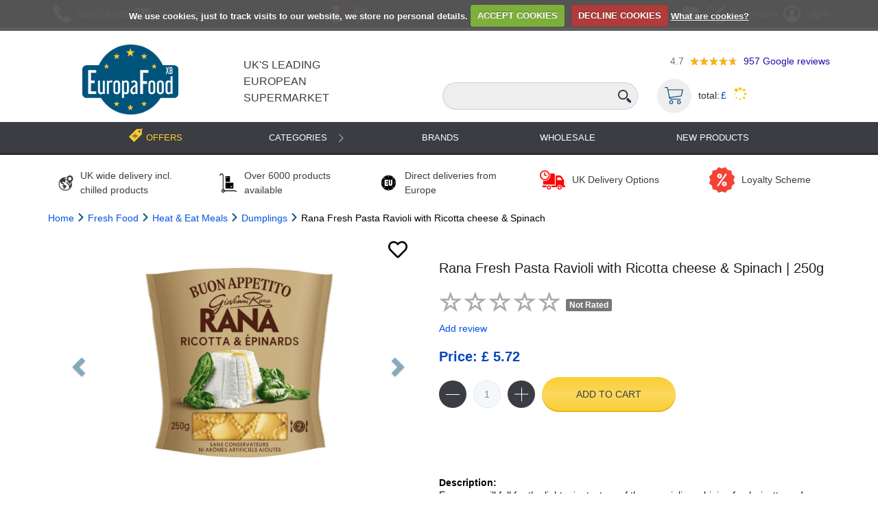

--- FILE ---
content_type: text/html; charset=utf-8
request_url: https://europafoodxb.com/rana-tortellini-with-ricotta-cheese-spinach_5717/
body_size: 30171
content:




<!DOCTYPE html>
<html lang="en">

<head>
    <!-- Klaviyo Tracking Code -->
    <script
      async type="text/javascript"
      src="https://static.klaviyo.com/onsite/js/SKm8Cz/klaviyo.js"
    ></script>
    <script>
      
    </script>
    <!-- End Klaviyo Tracking Code -->
    <meta charset="UTF-8" />
    <meta http-equiv="X-UA-Compatible" content="IE=edge" />
    <meta name="viewport" content="width=device-width, initial-scale=1.0, maximum-scale=1.0" />
    <meta name="facebook-domain-verification" content="8pm7ks3lhrday2mzmi8swyiq7x5fb0" />
    
    
        
            
                
                    <!--Base-->



    
        <link rel="alternate" hreflang="en-GB" href="https://europafoodxb.com/rana-tortellini-with-ricotta-cheese-spinach_5717/" />
    
        <link rel="alternate" hreflang="fr-GB" href="https://europafoodxb.com/fr/rana-tortellini-with-ricotta-cheese-spinach_5717/" />
    
    <link rel="alternate" hreflang="x-default" href="https://europafoodxb.com/rana-tortellini-with-ricotta-cheese-spinach_5717/" />



    
        <meta name="robots" content="index, follow">
    



    
        <title>Rana Fresh Pasta Ravioli with Ricotta cheese &amp; Spinach | 250g - EuropaFoodXB</title>
    



    
        <meta name="description" content="Buy Rana Fresh Pasta Tortellini with Ricotta cheese &amp; Spinach online at EuropaFoodXB. Shop Rana Fresh Pasta Tortellini with Ricotta cheese &amp; Spinach for sale. Affordable price and fast delivery across the UK.">
    




<link rel="canonical" href="https://europafoodxb.com/rana-tortellini-with-ricotta-cheese-spinach_5717/">

<!--OpenGraph-->


<meta property="og:locale" content="en_US"/>


    <meta property="og:type" content="article">



    <meta property="og:title" content="Rana Fresh Pasta Tortellini with Ricotta cheese &amp; Spinach - EuropaFoodXB">



    <meta property="og:description" content="Buy Rana Fresh Pasta Tortellini with Ricotta cheese &amp; Spinach online at EuropaFoodXB. Shop Rana Fresh Pasta Tortellini with Ricotta cheese &amp; Spinach for sale. Affordable price and fast delivery across the UK.">


<meta property="og:site_name" content="europafoodxb.com"/>
<meta property="og:url" content="http://europafoodxb.com/rana-tortellini-with-ricotta-cheese-spinach_5717/">



<!--Twitter card-->

    <meta name="twitter:card" content="summary">



    <meta name="twitter:title" content="Rana Fresh Pasta Tortellini with Ricotta cheese &amp; Spinach - EuropaFoodXB">



    <meta name="twitter:description" content="Buy Rana Fresh Pasta Tortellini with Ricotta cheese &amp; Spinach online at EuropaFoodXB. Shop Rana Fresh Pasta Tortellini with Ricotta cheese &amp; Spinach for sale. Affordable price and fast delivery across the UK.">




                
            
        
    


    <!-- Google Tag Manager -->
    <script>(function(w,d,s,l,i){w[l]=w[l]||[];w[l].push({'gtm. start':
    new Date().getTime(),event:'gtm.js'});var f=d.getElementsByTagName(s)[0],
    j=d.createElement(s),dl=l!='dataLayer'?'&l='+l:'';j.async=true;j.src=
    'https://www.googletagmanager.com/gtm.js?id='+i+dl;f.parentNode.insertBefore(j,f);
    })(window,document,'script','dataLayer','GTM-W623SZH');</script>
    <!-- End Google Tag Manager -->

    
    <link rel="shortcut icon" href="/static/favicon.7ae20c48f4ff.ico" />
    


    
    

    <link rel="preload" type="text/css" href="/static/dist/css/vendor.min.5b791b5f41a0.css" as="style" onload="this.onload=null;this.rel='stylesheet'" />
    <noscript>
        <link rel="stylesheet" href="/static/dist/css/vendor.min.5b791b5f41a0.css">
    </noscript>
    <link rel="preload" type="text/css" href="/static/dist/css/main.min.6ad405a565d1.css" as="style" onload="this.onload=null;this.rel='stylesheet'" />
    <noscript>
        <link rel="stylesheet" href="/static/dist/css/main.min.6ad405a565d1.css">
    </noscript>

    <link rel="preload" type="text/css" href="/static/dist/css/custom.min.11bdad00cc93.css" as="style" onload="this.onload=null;this.rel='stylesheet'" />
    <noscript>
        <link rel="stylesheet" href="/static/dist/css/custom.min.11bdad00cc93.css">
    </noscript>

    <link rel="stylesheet" type="text/css" href="/static/css/print.e31c6889737a.css" />


    

    
    

    <script async src="//code.jivosite.com/widget/XOGBIslx2o" ></script>


    <!-- push notification -->
    <script charset="UTF-8" src="//web.webpushs.com/js/push/08d7dc1b513d5cfb04b7f056f5e39370_1.js" async></script>

    <script src="/static/js/jquery.min.6fc159d00dc3.js"></script>
</head>

<body >
        <!-- Google Tag Manager (noscript) -->
        <noscript><iframe src="https://www.googletagmanager.com/ns.html?id=GTM-W623SZH"
        height="0" width="0" style="display:none;visibility:hidden"></iframe></noscript>
        <!-- End Google Tag Manager (noscript) -->
        <!-- Modal -->
<div class="modal fade" id="clear-cart-modal" tabindex="-1" role="dialog" aria-labelledby="exampleModalLabel" aria-hidden="true">
  <div class="modal-dialog" role="document">
    <div class="modal-content">
      <div class="modal-header">
        <h5 class="modal-title" id="exampleModalLabel">Are you sure you want to delete all items from your cart?</h5>
      </div>
      <div class="modal-footer">
        <button type="button" class="btn btn-secondary" data-dismiss="modal">Cancel</button>
        <button type="button" class="btn btn-danger" id="clear-basket-button">Yes, delete</button>
      </div>
    </div>
  </div>
</div>
        


<div id="new-products-popup" class="new-products-popup" style="display: none;">
    <div class="popup-overlay"></div>
    <div class="popup-content">
        <button class="popup-close" aria-label="Close popup">
            <svg width="24" height="24" viewBox="0 0 24 24" fill="none" xmlns="http://www.w3.org/2000/svg">
                <path d="M18 6L6 18M6 6L18 18" stroke="currentColor" stroke-width="2" stroke-linecap="round" stroke-linejoin="round"/>
            </svg>
        </button>
        <img src="/static/img/new-products-popup.4a2471aab04b.jpg" alt="New Products" class="popup-image-full"/>
    </div>
</div>

<link rel="stylesheet" href="/static/css/new-products-popup.796362025852.css">
<script src="/static/js/new_products/popup.adcd97c02642.js" defer></script>


        




        <div id="content-block">
        



<style>
    .custom-disabled {
        pointer-events: none; /* Disable mouse events */
        opacity: 0.6; /* Reduce opacity to visually indicate it's disabled */
    }
    .panel-item---wishlists {
        font-size: 25px;
        margin-right: 5px;
    }
    .head-panel .h-p-inner .panel-item .icon {
        width: 25px !important;
        height: 25px !important;
    }
    .head-panel .h-p-inner .panel-item .icon img {
        width: 100%;
        height: 100%;
        object-fit: contain;
    }
    @media (max-width: 767px) {
        .panel-item---wishlists {
            margin-right: 0;
            margin-left: 5px;
        }
        .head-panel .h-p-inner {
            padding-left: 40px;
        }
        .head-panel .h-p-inner .user .busket_m {
            margin-left: 5px;
        }
        .head-panel .h-p-inner .panel-item .icon,
        .head-panel .user .icon,
        .head-panel .contacts .icon {
            width: 25px !important;
            height: 25px !important;
        }
    }
</style>
<header class="main_header">
    <div class="head-panel">
        <div class="container">
            <div class="h-p-inner">
                <div class="contacts">
                    <a class="panel-item phone" href="tel:(+44)2037193696">
                        <div class="icon"><img src="/static/img/icons/call-answer.a8a662e7f1da.svg" height="25" width="25" alt="phone-icon"></div>
                        <div class="text">02037193696</div>
                    </a>
                    <a class="panel-item email" href="/cdn-cgi/l/email-protection#e28b8c848da28797908d9283848d8d869a80cc818d8f">
                        <div class="icon"><img src="/static/img/icons/message-envelope.cb1dc40e58cc.svg" height="25" width="25" alt="email-icon"></div>
                        <div class="text"><span class="__cf_email__" data-cfemail="f69f989099b6938384998697909999928e94d895999b">[email&#160;protected]</span></div>
                    </a>
                </div>
                <div class="panel-item languages">
                    <ul class="lang_list">
                        <li>
                            <a href="/fr/rana-tortellini-with-ricotta-cheese-spinach_5717/">
                                <img src="/static/img/languages/france.77676a07c77a.svg" height="25" width="25" alt="france" />
                            </a>
                        </li>
                        <li>
                            <a href="/rana-tortellini-with-ricotta-cheese-spinach_5717/">
                                <img src="/static/img/languages/en.f614953125ba.svg" height="25" width="25" alt="english" />
                            </a>
                        </li>
                    </ul>
                </div>
                <div class="search_elem">
                    <svg version="1.1" xmlns="http://www.w3.org/2000/svg" xmlns:xlink="http://www.w3.org/1999/xlink" x="0px" y="0px"
                     width="485.213px" height="485.213px" viewBox="0 0 485.213 485.213" style="enable-background:new 0 0 485.213 485.213;"
                     xml:space="preserve">
                <g>
                    <g>
                        <path fill="#212e40" d="M363.909,181.955C363.909,81.473,282.44,0,181.956,0C81.474,0,0.001,81.473,0.001,181.955s81.473,181.951,181.955,181.951
                            C282.44,363.906,363.909,282.437,363.909,181.955z M181.956,318.416c-75.252,0-136.465-61.208-136.465-136.46
                            c0-75.252,61.213-136.465,136.465-136.465c75.25,0,136.468,61.213,136.468,136.465
                            C318.424,257.208,257.206,318.416,181.956,318.416z"/>
                        <path fill="#212e40" d="M471.882,407.567L360.567,296.243c-16.586,25.795-38.536,47.734-64.331,64.321l111.324,111.324
                            c17.772,17.768,46.587,17.768,64.321,0C489.654,454.149,489.654,425.334,471.882,407.567z"/>
                    </g>
                </g>
                </svg>
                </div>
                <div class="panel-item socials">
                    <a href="https://www.facebook.com/Europafood" target="_blank" class="item" rel="nofollow"><img src="/static/img/socials/facebook.3f9008b70640.svg" height="30" width="30" alt="facebook"></a>
                    <a href="https://www.instagram.com/europafood.xb/?hl=uk" target="_blank" class="item" rel="nofollow"><img src="/static/img/socials/instagram.fb5691b40aea.svg" height="30" width="30" alt="instagram"></a>
                    <a href="https://twitter.com/Europafoodxb" target="_blank" class="item" rel="nofollow"><img src="/static/img/socials/twitter.eb0a2aad6558.svg" height="30" width="30" alt="twitter"></a>
                    <a href="https://uk.pinterest.com/europafood" target="_blank" class="item" rel="nofollow"><img src="/static/img/socials/pinterest.5b5d6d0567f2.svg" height="30" width="30" alt="pinterest"></a>
                </div>
                <div class="user">
                    <a class="panel-item panel-item---wishlists" href="/accounts/wishlists/"><i class="fas fa-heart heart"></i></a> <!-- Solid heart -->
                    
                    <a class="panel-item registration" href="/accounts/register/">
                        <div class="icon"><img src="/static/img/icons/edit.c3f3aefe6006.svg" height="25" width="25" alt="edit icon"></div>
                        <div class="text hide-on-small-screen">Registration</div>
                    </a>
                    <a class="panel-item login" href="#">
                        <div class="icon"><img src="/static/img/icons/user-avatar-main-picture.b953f3781f2d.svg" height="25" width="25" alt="user avatar main picture"></div>
                        <div class="text hide-on-small-screen">Log in</div>
                    </a>
                    <div class="login_form_wrap">
                        <h3>Log in</h3>
                        <form action="/accounts/login/?next=/rana-tortellini-with-ricotta-cheese-spinach_5717/" method="post">
                            <input type="hidden" name="csrfmiddlewaretoken" value="5YO8nMVPF9hQ9woXJte13WPwWfIiiGRbNY1eLuyjqbn22zdimASq2t5U0CF7bHBw">

                            <label>
                                <span>Username/Email*</span>
                                <input type="text" name="login-username" id="login_username" placeholder="" />
                            </label>
                            <label>
                                <span>Password*</span>
                                <input type="password" name="login-password" id="login_password" placeholder="" />
                            </label>
                            <div class="links">
                                <a class="forgot_password" href="/password-reset/">Forgot your password?</a>
                                <a class="register_new_account" href="/accounts/register/">Register new account</a>
                            </div>
                            <label>
                                <input name="login_submit" type="submit" value="Log In" />
                            </label>

                        </form>
                    </div>
                    
                        <a href="#" class="busket_m basket-block" aria-label="Go to Basket">
                            <span class="product_in_basket_marker"></span>
                            <svg version="1.1" xmlns="http://www.w3.org/2000/svg" xmlns:xlink="http://www.w3.org/1999/xlink" x="0px" y="0px"
                 viewBox="0 0 512 512" style="enable-background:new 0 0 512 512;" xml:space="preserve">
                                <g>
                                    <g>
                                        <path d="M509.867,89.6c-2.133-2.133-4.267-4.267-8.533-4.267H96L85.333,29.867c0-4.267-6.4-8.533-10.667-8.533h-64
                                            C4.267,21.333,0,25.6,0,32c0,6.4,4.267,10.667,10.667,10.667h55.467l51.2,260.267c6.4,34.133,38.4,59.733,72.533,59.733H435.2
                                            c6.4,0,10.667-4.267,10.667-10.667c0-6.4-4.267-10.667-10.667-10.667H192c-17.067,0-34.133-8.533-42.667-23.467L460.8,275.2
                                            c4.267,0,8.533-4.267,8.533-8.533L512,96C512,96,512,91.733,509.867,89.6z M450.133,256l-311.467,40.533l-38.4-192H486.4
                                            L450.133,256z"/>
                                    </g>
                                </g>
                                <g>
                                    <g>
                                        <path d="M181.333,384C151.467,384,128,407.467,128,437.333c0,29.867,23.467,53.333,53.333,53.333
                                            c29.867,0,53.333-23.467,53.333-53.333C234.667,407.467,211.2,384,181.333,384z M181.333,469.333c-17.067,0-32-14.934-32-32
                                            s14.933-32,32-32c17.067,0,32,14.934,32,32S198.4,469.333,181.333,469.333z"/>
                                    </g>
                                </g>
                                <g>
                                    <g>
                                        <path d="M394.667,384c-29.867,0-53.333,23.467-53.333,53.333c0,29.867,23.467,53.333,53.333,53.333
                                            c29.867,0,53.333-23.467,53.333-53.333C448,407.467,424.533,384,394.667,384z M394.667,469.333c-17.067,0-32-14.934-32-32
                                            s14.933-32,32-32c17.067,0,32,14.934,32,32S411.733,469.333,394.667,469.333z"/>
                                    </g>
                                </g>
                            </svg>
                            <span class=""></span>
                        </a>
                    <div id="cart_drop_wrap2" class="cart_drop_wrap cart_drop_wrap2"></div>
                </div>
                <a href="/" class="mobile_btn js_mobile_btn" aria-label="Open Menu"></a>
            </div>
        </div>

    </div>

    <div class="header">
        <div class="container">
            <div class="header_inner">
                <div class="tel_m">
                    <a class="logo" href="/">
                        <img src="/static/img/new_logo.ed2b5e00a22a.webp" width="2748" height="2003" alt="Food Delivery EuropaFoodXB" title=" Food Delivery EuropaFoodXB ">
                    </a>
                </div>
                <div class="header-info-container">
                    <a class="info-logo" href="/">
                        UK's Leading European Supermarket
                    </a>
                    <div class="tablet-size-google-rating google-rating-block">
                        <span class="google-rating-mark">4.7</span>
                        <span class="google-rating google-rating-default-stars">
                            <span class="google-rating google-rating-marked-stars" style="width: 94.0%;"></span>
                        </span>
                        <a href="https://g.co/kgs/6472bzq" rel="nofollow" class="google-review-text">
                            <span class="google-review-number">957</span> Google reviews
                        </a>
                    </div>
                </div>
                <div class="form_search_wrap">
                    <div class="full-size-google-rating google-rating-block">
                        <span class="google-rating-mark">4.7</span>
                        <span class="google-rating google-rating-default-stars">
                            <span class="google-rating google-rating-marked-stars" style="width: 94.0%;"></span>
                        </span>
                        <a href="https://g.co/kgs/6472bzq" rel="nofollow" class="google-review-text">
                            <span class="google-review-number">957</span> Google reviews
                        </a>
                    </div>
                    <form method="get" action="/search/" class="search-panel">
                        <input id="id_q" type="search" class="search-text" name="q"
                               placeholder="" tabindex="1" aria-label="Search Text" />
                        <div class="search-btn">
                            <input type="submit" value="" aria-label="Search"/>
                            <img src="/static/img/icons/search.3ee3b0079954.svg" alt="search" height="21" width="21" title="search" />
                        </div>
                    </form>
                    <div class="purchase-info js_basket basket-block">
                        <span class="icon basket">
                            <img src="/static/img/basket.0744504d8bc4.webp" alt="Basket" title="Basket"/>
                            <span class="product_in_basket_marker"></span>
                        </span>
                        <div id="cart_drop_wrap" class="cart_drop_wrap"></div>
                        <div class="items">
                            <div class="item basket">
                                total:
                                <span class="count">£
                                    <span id="basket_total_1"></span>
                                </span>
                            </div>
                        </div>
                        <span id="basket-loader">
                            <img src="/static/img/progress.b29c5cfb73f7.gif" alt="loader" title="loader" height="20" width="20">
                        </span>
                    </div>

                </div>
            </div>
        </div>
    </div>
    
        



<link href="/static/libs/bootstrap-icons/font/bootstrap-icons.min.0f65621034fd.css" rel="stylesheet">

<div class="menu">
    <div class="container menu-container">
        <a class="offers" href="/offers-products/">
            <span class="icon"></span>
            <span class="text">Offers</span>
        </a>

        <ul class="navbar-nav header-menu">
            <li class="nav-item w-100 w-lg-auto has-submenu">
                <a class="item nav-link dropdown-item dropdown-list-group-item dropdown-toggle"
                   href="/categories/"
                   data-toggle="dropdown"
                >
                    <span>Categories</span>
                </a>
                <ul class="dropdown-menu categories multi-level">
                    
                        <li class="dropdown-submenu">
                            
                                <!-- Show arrow when cat0 has children -->
                                <a class="dropdown-item dropdown-list-group-item dropdown-toggle"
                                   href="/category-fresh-food_1/"
                                   data-toggle="dropdown"
                                >
                                
                                    <span class="cat-name">Fresh Food</span>
                                
                                </a>
                                <ul class="dropdown-menu categories multi-level">
                                    
                                        
                                            
                                                <li>
                                                    <a class="dropdown-item" href="/category-fresh-food/ham-saucissons_3/">
                                                        
                                                            <span class="cat-name">Ham</span>
                                                        
                                                    </a>
                                                </li>
                                            
                                        
                                    
                                        
                                            
                                                <li class="dropdown-submenu">
                                                    <!-- Second Level of Categories -->
                                                    <a class="dropdown-item dropdown-list-group-item dropdown-toggle"
                                                       href="/category-fresh-food/cooked-meat_2/"
                                                       data-toggle="dropdown"
                                                    >
                                                        
                                                            <span class="cat-name">Charcuterie</span>
                                                        
                                                    </a>
                                                    <ul class="dropdown-menu categories">
                                                        
                                                            
                                                                <li>
                                                                    <a class="dropdown-item"
                                                                       href="/category-fresh-food/cooked-meat/sausage-saucissons_4/">
                                                                        
                                                                            <span class="cat-name">Sausages</span>
                                                                        
                                                                    </a>
                                                                </li>
                                                            
                                                        
                                                            
                                                                <li>
                                                                    <a class="dropdown-item"
                                                                       href="/category-fresh-food/cooked-meat/pates_5/">
                                                                        
                                                                            <span class="cat-name">Pates</span>
                                                                        
                                                                    </a>
                                                                </li>
                                                            
                                                        
                                                            
                                                                <li>
                                                                    <a class="dropdown-item"
                                                                       href="/category-fresh-food/cooked-meat/bacon-other-meat_6/">
                                                                        
                                                                            <span class="cat-name">Bacon &amp; Bacon Ladrons</span>
                                                                        
                                                                    </a>
                                                                </li>
                                                            
                                                        
                                                            
                                                                <li>
                                                                    <a class="dropdown-item"
                                                                       href="/category-fresh-food/cooked-meat/saucissons_375/">
                                                                        
                                                                            <span class="cat-name">Saucissons</span>
                                                                        
                                                                    </a>
                                                                </li>
                                                            
                                                        
                                                            
                                                                <li>
                                                                    <a class="dropdown-item"
                                                                       href="/category-fresh-food/cooked-meat/deli-meat_376/">
                                                                        
                                                                            <span class="cat-name">Deli Meat</span>
                                                                        
                                                                    </a>
                                                                </li>
                                                            
                                                        
                                                            
                                                                <li>
                                                                    <a class="dropdown-item"
                                                                       href="/category-fresh-food/cooked-meat/duck-fat_377/">
                                                                        
                                                                            <span class="cat-name">Duck Fat</span>
                                                                        
                                                                    </a>
                                                                </li>
                                                            
                                                        
                                                            
                                                                <li>
                                                                    <a class="dropdown-item"
                                                                       href="/category-fresh-food/cooked-meat/salami_378/">
                                                                        
                                                                            <span class="cat-name">Salami</span>
                                                                        
                                                                    </a>
                                                                </li>
                                                            
                                                        
                                                    </ul>
                                                </li>
                                            
                                        
                                    
                                        
                                            
                                                <li class="dropdown-submenu">
                                                    <!-- Second Level of Categories -->
                                                    <a class="dropdown-item dropdown-list-group-item dropdown-toggle"
                                                       href="/category-fresh-food/cheese_8/"
                                                       data-toggle="dropdown"
                                                    >
                                                        
                                                            <span class="cat-name">Cheese</span>
                                                        
                                                    </a>
                                                    <ul class="dropdown-menu categories">
                                                        
                                                            
                                                                <li>
                                                                    <a class="dropdown-item"
                                                                       href="/category-fresh-food/cheese/italian-cheese_14/">
                                                                        
                                                                            <span class="cat-name">Italian Cheese</span>
                                                                        
                                                                    </a>
                                                                </li>
                                                            
                                                        
                                                            
                                                                <li>
                                                                    <a class="dropdown-item"
                                                                       href="/category-fresh-food/cheese/camemnert-cheeses_10/">
                                                                        
                                                                            <span class="cat-name">Camembert Cheese</span>
                                                                        
                                                                    </a>
                                                                </li>
                                                            
                                                        
                                                            
                                                                <li>
                                                                    <a class="dropdown-item"
                                                                       href="/category-fresh-food/cheese/roquefort_11/">
                                                                        
                                                                            <span class="cat-name">Roquefort Cheese</span>
                                                                        
                                                                    </a>
                                                                </li>
                                                            
                                                        
                                                            
                                                                <li>
                                                                    <a class="dropdown-item"
                                                                       href="/category-fresh-food/cheese/blue_12/">
                                                                        
                                                                            <span class="cat-name">Blue Cheese</span>
                                                                        
                                                                    </a>
                                                                </li>
                                                            
                                                        
                                                            
                                                                <li>
                                                                    <a class="dropdown-item"
                                                                       href="/category-fresh-food/cheese/brie_13/">
                                                                        
                                                                            <span class="cat-name">Brie Cheese</span>
                                                                        
                                                                    </a>
                                                                </li>
                                                            
                                                        
                                                            
                                                                <li>
                                                                    <a class="dropdown-item"
                                                                       href="/category-fresh-food/cheese/soft-cheese_15/">
                                                                        
                                                                            <span class="cat-name">Soft Cheese</span>
                                                                        
                                                                    </a>
                                                                </li>
                                                            
                                                        
                                                            
                                                                <li>
                                                                    <a class="dropdown-item"
                                                                       href="/category-fresh-food/cheese/spreadable-cheese_16/">
                                                                        
                                                                            <span class="cat-name">Spreadable Cheese</span>
                                                                        
                                                                    </a>
                                                                </li>
                                                            
                                                        
                                                            
                                                                <li>
                                                                    <a class="dropdown-item"
                                                                       href="/category-fresh-food/cheese/grated-cheese_17/">
                                                                        
                                                                            <span class="cat-name">Grated Cheese</span>
                                                                        
                                                                    </a>
                                                                </li>
                                                            
                                                        
                                                            
                                                                <li>
                                                                    <a class="dropdown-item"
                                                                       href="/category-fresh-food/cheese/raclette-and-fondue_18/">
                                                                        
                                                                            <span class="cat-name">Raclette Cheese</span>
                                                                        
                                                                    </a>
                                                                </li>
                                                            
                                                        
                                                            
                                                                <li>
                                                                    <a class="dropdown-item"
                                                                       href="/category-fresh-food/cheese/cheese-aperitif_19/">
                                                                        
                                                                            <span class="cat-name">Aperitif Cheese</span>
                                                                        
                                                                    </a>
                                                                </li>
                                                            
                                                        
                                                            
                                                                <li>
                                                                    <a class="dropdown-item"
                                                                       href="/category-fresh-food/cheese/kids-cheese_20/">
                                                                        
                                                                            <span class="cat-name">Kids Cheese</span>
                                                                        
                                                                    </a>
                                                                </li>
                                                            
                                                        
                                                            
                                                                <li>
                                                                    <a class="dropdown-item"
                                                                       href="/category-fresh-food/cheese/light-cheese_21/">
                                                                        
                                                                            <span class="cat-name">Light Cheese</span>
                                                                        
                                                                    </a>
                                                                </li>
                                                            
                                                        
                                                            
                                                                <li>
                                                                    <a class="dropdown-item"
                                                                       href="/category-fresh-food/cheese/organic-cheese_22/">
                                                                        
                                                                            <span class="cat-name">Organic Cheese</span>
                                                                        
                                                                    </a>
                                                                </li>
                                                            
                                                        
                                                            
                                                                <li>
                                                                    <a class="dropdown-item"
                                                                       href="/category-fresh-food/cheese/hard-game_23/">
                                                                        
                                                                            <span class="cat-name">Hard Cheese</span>
                                                                        
                                                                    </a>
                                                                </li>
                                                            
                                                        
                                                            
                                                                <li>
                                                                    <a class="dropdown-item"
                                                                       href="/category-fresh-food/cheese/burger-cheese_24/">
                                                                        
                                                                            <span class="cat-name">Burger Cheese</span>
                                                                        
                                                                    </a>
                                                                </li>
                                                            
                                                        
                                                            
                                                                <li>
                                                                    <a class="dropdown-item"
                                                                       href="/category-fresh-food/cheese/cheese-goat_25/">
                                                                        
                                                                            <span class="cat-name">Goat Cheese</span>
                                                                        
                                                                    </a>
                                                                </li>
                                                            
                                                        
                                                            
                                                                <li>
                                                                    <a class="dropdown-item"
                                                                       href="/category-fresh-food/cheese/speciality-cheese_26/">
                                                                        
                                                                            <span class="cat-name">Gourmet Cheese</span>
                                                                        
                                                                    </a>
                                                                </li>
                                                            
                                                        
                                                            
                                                                <li>
                                                                    <a class="dropdown-item"
                                                                       href="/category-fresh-food/cheese/sheep_379/">
                                                                        
                                                                            <span class="cat-name">Sheep Cheese</span>
                                                                        
                                                                    </a>
                                                                </li>
                                                            
                                                        
                                                            
                                                                <li>
                                                                    <a class="dropdown-item"
                                                                       href="/category-fresh-food/cheese/fondue_412/">
                                                                        
                                                                            <span class="cat-name">Cheese Fondue</span>
                                                                        
                                                                    </a>
                                                                </li>
                                                            
                                                        
                                                    </ul>
                                                </li>
                                            
                                        
                                    
                                        
                                            
                                                <li class="dropdown-submenu">
                                                    <!-- Second Level of Categories -->
                                                    <a class="dropdown-item dropdown-list-group-item dropdown-toggle"
                                                       href="/category-fresh-food/fresh-fruits_27/"
                                                       data-toggle="dropdown"
                                                    >
                                                        
                                                            <span class="cat-name">Fresh Fruits</span>
                                                        
                                                    </a>
                                                    <ul class="dropdown-menu categories">
                                                        
                                                            
                                                                <li>
                                                                    <a class="dropdown-item"
                                                                       href="/category-fresh-food/fresh-fruits/clementines_380/">
                                                                        
                                                                            <span class="cat-name">Clementines</span>
                                                                        
                                                                    </a>
                                                                </li>
                                                            
                                                        
                                                            
                                                                <li>
                                                                    <a class="dropdown-item"
                                                                       href="/category-fresh-food/fresh-fruits/apples_381/">
                                                                        
                                                                            <span class="cat-name">Apples</span>
                                                                        
                                                                    </a>
                                                                </li>
                                                            
                                                        
                                                            
                                                                <li>
                                                                    <a class="dropdown-item"
                                                                       href="/category-fresh-food/fresh-fruits/chestnut_382/">
                                                                        
                                                                            <span class="cat-name">Chestnut</span>
                                                                        
                                                                    </a>
                                                                </li>
                                                            
                                                        
                                                            
                                                                <li>
                                                                    <a class="dropdown-item"
                                                                       href="/category-fresh-food/fresh-fruits/dried-mejoul_383/">
                                                                        
                                                                            <span class="cat-name">Dried Mejoul</span>
                                                                        
                                                                    </a>
                                                                </li>
                                                            
                                                        
                                                            
                                                                <li>
                                                                    <a class="dropdown-item"
                                                                       href="/category-fresh-food/fresh-fruits/berries_384/">
                                                                        
                                                                            <span class="cat-name">Berries</span>
                                                                        
                                                                    </a>
                                                                </li>
                                                            
                                                        
                                                            
                                                                <li>
                                                                    <a class="dropdown-item"
                                                                       href="/category-fresh-food/fresh-fruits/pepper_385/">
                                                                        
                                                                            <span class="cat-name">Pepper</span>
                                                                        
                                                                    </a>
                                                                </li>
                                                            
                                                        
                                                            
                                                                <li>
                                                                    <a class="dropdown-item"
                                                                       href="/category-fresh-food/fresh-fruits/avocado_386/">
                                                                        
                                                                            <span class="cat-name">Avocado</span>
                                                                        
                                                                    </a>
                                                                </li>
                                                            
                                                        
                                                    </ul>
                                                </li>
                                            
                                        
                                    
                                        
                                            
                                                <li class="dropdown-submenu">
                                                    <!-- Second Level of Categories -->
                                                    <a class="dropdown-item dropdown-list-group-item dropdown-toggle"
                                                       href="/category-fresh-food/fresh-vegetables_28/"
                                                       data-toggle="dropdown"
                                                    >
                                                        
                                                            <span class="cat-name">Fresh Vegetables</span>
                                                        
                                                    </a>
                                                    <ul class="dropdown-menu categories">
                                                        
                                                            
                                                                <li>
                                                                    <a class="dropdown-item"
                                                                       href="/category-fresh-food/fresh-vegetables/tomatoes_388/">
                                                                        
                                                                            <span class="cat-name">Tomatoes</span>
                                                                        
                                                                    </a>
                                                                </li>
                                                            
                                                        
                                                            
                                                                <li>
                                                                    <a class="dropdown-item"
                                                                       href="/category-fresh-food/fresh-vegetables/potatoes_389/">
                                                                        
                                                                            <span class="cat-name">Potatoes</span>
                                                                        
                                                                    </a>
                                                                </li>
                                                            
                                                        
                                                            
                                                                <li>
                                                                    <a class="dropdown-item"
                                                                       href="/category-fresh-food/fresh-vegetables/carrots_390/">
                                                                        
                                                                            <span class="cat-name">Carrots</span>
                                                                        
                                                                    </a>
                                                                </li>
                                                            
                                                        
                                                            
                                                                <li>
                                                                    <a class="dropdown-item"
                                                                       href="/category-fresh-food/fresh-vegetables/salad_391/">
                                                                        
                                                                            <span class="cat-name">Salad</span>
                                                                        
                                                                    </a>
                                                                </li>
                                                            
                                                        
                                                            
                                                                <li>
                                                                    <a class="dropdown-item"
                                                                       href="/category-fresh-food/fresh-vegetables/lettuce_392/">
                                                                        
                                                                            <span class="cat-name">Lettuce</span>
                                                                        
                                                                    </a>
                                                                </li>
                                                            
                                                        
                                                            
                                                                <li>
                                                                    <a class="dropdown-item"
                                                                       href="/category-fresh-food/fresh-vegetables/cucumbers_393/">
                                                                        
                                                                            <span class="cat-name">Cucumbers</span>
                                                                        
                                                                    </a>
                                                                </li>
                                                            
                                                        
                                                            
                                                                <li>
                                                                    <a class="dropdown-item"
                                                                       href="/category-fresh-food/fresh-vegetables/onions_394/">
                                                                        
                                                                            <span class="cat-name">Onions</span>
                                                                        
                                                                    </a>
                                                                </li>
                                                            
                                                        
                                                            
                                                                <li>
                                                                    <a class="dropdown-item"
                                                                       href="/category-fresh-food/fresh-vegetables/garlic_395/">
                                                                        
                                                                            <span class="cat-name">Garlic</span>
                                                                        
                                                                    </a>
                                                                </li>
                                                            
                                                        
                                                            
                                                                <li>
                                                                    <a class="dropdown-item"
                                                                       href="/category-fresh-food/fresh-vegetables/mashed-vegetables_396/">
                                                                        
                                                                            <span class="cat-name">Mashed Vegetables</span>
                                                                        
                                                                    </a>
                                                                </li>
                                                            
                                                        
                                                    </ul>
                                                </li>
                                            
                                        
                                    
                                        
                                            
                                                <li class="dropdown-submenu">
                                                    <!-- Second Level of Categories -->
                                                    <a class="dropdown-item dropdown-list-group-item dropdown-toggle"
                                                       href="/category-fresh-food/yoghurt_33/"
                                                       data-toggle="dropdown"
                                                    >
                                                        
                                                            <span class="cat-name">Yogurts &amp; Desserts</span>
                                                        
                                                    </a>
                                                    <ul class="dropdown-menu categories">
                                                        
                                                            
                                                                <li>
                                                                    <a class="dropdown-item"
                                                                       href="/category-fresh-food/yoghurt/natural-yoghurts_34/">
                                                                        
                                                                            <span class="cat-name">Natural Yogurts</span>
                                                                        
                                                                    </a>
                                                                </li>
                                                            
                                                        
                                                            
                                                                <li>
                                                                    <a class="dropdown-item"
                                                                       href="/category-fresh-food/yoghurt/vanilla-yogurts_35/">
                                                                        
                                                                            <span class="cat-name">Vanilla Yogurts</span>
                                                                        
                                                                    </a>
                                                                </li>
                                                            
                                                        
                                                            
                                                                <li>
                                                                    <a class="dropdown-item"
                                                                       href="/category-fresh-food/yoghurt/chocolate-yogurts_36/">
                                                                        
                                                                            <span class="cat-name">Chocolate Yogurts</span>
                                                                        
                                                                    </a>
                                                                </li>
                                                            
                                                        
                                                            
                                                                <li>
                                                                    <a class="dropdown-item"
                                                                       href="/category-fresh-food/yoghurt/coffee-yogurts_37/">
                                                                        
                                                                            <span class="cat-name">Coffee Yogurts</span>
                                                                        
                                                                    </a>
                                                                </li>
                                                            
                                                        
                                                            
                                                                <li>
                                                                    <a class="dropdown-item"
                                                                       href="/category-fresh-food/yoghurt/mousses_38/">
                                                                        
                                                                            <span class="cat-name">Mousses</span>
                                                                        
                                                                    </a>
                                                                </li>
                                                            
                                                        
                                                            
                                                                <li>
                                                                    <a class="dropdown-item"
                                                                       href="/category-fresh-food/yoghurt/puddings_39/">
                                                                        
                                                                            <span class="cat-name">Puddings</span>
                                                                        
                                                                    </a>
                                                                </li>
                                                            
                                                        
                                                            
                                                                <li>
                                                                    <a class="dropdown-item"
                                                                       href="/category-fresh-food/yoghurt/fruit-yogurts_40/">
                                                                        
                                                                            <span class="cat-name">Fruit yogurts</span>
                                                                        
                                                                    </a>
                                                                </li>
                                                            
                                                        
                                                            
                                                                <li>
                                                                    <a class="dropdown-item"
                                                                       href="/category-fresh-food/yoghurt/fruit-desserts_41/">
                                                                        
                                                                            <span class="cat-name">Fruit compote</span>
                                                                        
                                                                    </a>
                                                                </li>
                                                            
                                                        
                                                            
                                                                <li>
                                                                    <a class="dropdown-item"
                                                                       href="/category-fresh-food/yoghurt/special-dessert_42/">
                                                                        
                                                                            <span class="cat-name">Pastry desserts</span>
                                                                        
                                                                    </a>
                                                                </li>
                                                            
                                                        
                                                            
                                                                <li>
                                                                    <a class="dropdown-item"
                                                                       href="/category-fresh-food/yoghurt/cottage-cheese_43/">
                                                                        
                                                                            <span class="cat-name">Cottage Cheese</span>
                                                                        
                                                                    </a>
                                                                </li>
                                                            
                                                        
                                                            
                                                                <li>
                                                                    <a class="dropdown-item"
                                                                       href="/category-fresh-food/yoghurt/organic-yogurts-desserts_44/">
                                                                        
                                                                            <span class="cat-name">Organic Yogurts &amp; Desserts</span>
                                                                        
                                                                    </a>
                                                                </li>
                                                            
                                                        
                                                            
                                                                <li>
                                                                    <a class="dropdown-item"
                                                                       href="/category-fresh-food/yoghurt/caramel-yogurts_45/">
                                                                        
                                                                            <span class="cat-name">Caramel Yogurts</span>
                                                                        
                                                                    </a>
                                                                </li>
                                                            
                                                        
                                                            
                                                                <li>
                                                                    <a class="dropdown-item"
                                                                       href="/category-fresh-food/yoghurt/cream-desserts-1_46/">
                                                                        
                                                                            <span class="cat-name">Cream Desserts</span>
                                                                        
                                                                    </a>
                                                                </li>
                                                            
                                                        
                                                            
                                                                <li>
                                                                    <a class="dropdown-item"
                                                                       href="/category-fresh-food/yoghurt/kinder-desserts_47/">
                                                                        
                                                                            <span class="cat-name">Kinder desserts</span>
                                                                        
                                                                    </a>
                                                                </li>
                                                            
                                                        
                                                            
                                                                <li>
                                                                    <a class="dropdown-item"
                                                                       href="/category-fresh-food/yoghurt/soya-yogurts_50/">
                                                                        
                                                                            <span class="cat-name">Soya yogurts</span>
                                                                        
                                                                    </a>
                                                                </li>
                                                            
                                                        
                                                            
                                                                <li>
                                                                    <a class="dropdown-item"
                                                                       href="/category-fresh-food/yoghurt/dessert-yogurts-0-fat_49/">
                                                                        
                                                                            <span class="cat-name">Fat-Free Yogurts</span>
                                                                        
                                                                    </a>
                                                                </li>
                                                            
                                                        
                                                    </ul>
                                                </li>
                                            
                                        
                                    
                                        
                                            
                                                <li class="dropdown-submenu">
                                                    <!-- Second Level of Categories -->
                                                    <a class="dropdown-item dropdown-list-group-item dropdown-toggle"
                                                       href="/category-fresh-food/fresh-heat-eat_52/"
                                                       data-toggle="dropdown"
                                                    >
                                                        
                                                            <span class="cat-name">Heat &amp; Eat Meals</span>
                                                        
                                                    </a>
                                                    <ul class="dropdown-menu categories">
                                                        
                                                            
                                                                <li>
                                                                    <a class="dropdown-item"
                                                                       href="/category-fresh-food/fresh-heat-eat/fresh-pasta_53/">
                                                                        
                                                                            <span class="cat-name">Dumplings</span>
                                                                        
                                                                    </a>
                                                                </li>
                                                            
                                                        
                                                            
                                                                <li>
                                                                    <a class="dropdown-item"
                                                                       href="/category-fresh-food/fresh-heat-eat/breaded-meat_55/">
                                                                        
                                                                            <span class="cat-name">Breaded Meat</span>
                                                                        
                                                                    </a>
                                                                </li>
                                                            
                                                        
                                                            
                                                                <li>
                                                                    <a class="dropdown-item"
                                                                       href="/category-fresh-food/fresh-heat-eat/pizza-pancakes_56/">
                                                                        
                                                                            <span class="cat-name">Ready Meals</span>
                                                                        
                                                                    </a>
                                                                </li>
                                                            
                                                        
                                                            
                                                                <li>
                                                                    <a class="dropdown-item"
                                                                       href="/category-fresh-food/fresh-heat-eat/sauces-soups_57/">
                                                                        
                                                                            <span class="cat-name">Sauces</span>
                                                                        
                                                                    </a>
                                                                </li>
                                                            
                                                        
                                                            
                                                                <li>
                                                                    <a class="dropdown-item"
                                                                       href="/category-fresh-food/fresh-heat-eat/pizzas_329/">
                                                                        
                                                                            <span class="cat-name">Pizzas</span>
                                                                        
                                                                    </a>
                                                                </li>
                                                            
                                                        
                                                            
                                                                <li>
                                                                    <a class="dropdown-item"
                                                                       href="/category-fresh-food/fresh-heat-eat/pancakes_330/">
                                                                        
                                                                            <span class="cat-name">Pancakes</span>
                                                                        
                                                                    </a>
                                                                </li>
                                                            
                                                        
                                                            
                                                                <li>
                                                                    <a class="dropdown-item"
                                                                       href="/category-fresh-food/fresh-heat-eat/ready-to-eat-pies_398/">
                                                                        
                                                                            <span class="cat-name">Ready-to-Eat Pies</span>
                                                                        
                                                                    </a>
                                                                </li>
                                                            
                                                        
                                                            
                                                                <li>
                                                                    <a class="dropdown-item"
                                                                       href="/category-fresh-food/fresh-heat-eat/soups_399/">
                                                                        
                                                                            <span class="cat-name">Soups</span>
                                                                        
                                                                    </a>
                                                                </li>
                                                            
                                                        
                                                    </ul>
                                                </li>
                                            
                                        
                                    
                                        
                                            
                                                <li class="dropdown-submenu">
                                                    <!-- Second Level of Categories -->
                                                    <a class="dropdown-item dropdown-list-group-item dropdown-toggle"
                                                       href="/category-fresh-food/fish-based-product_58/"
                                                       data-toggle="dropdown"
                                                    >
                                                        
                                                            <span class="cat-name">Seafood</span>
                                                        
                                                    </a>
                                                    <ul class="dropdown-menu categories">
                                                        
                                                            
                                                                <li>
                                                                    <a class="dropdown-item"
                                                                       href="/category-fresh-food/fish-based-product/fish-shelfish_59/">
                                                                        
                                                                            <span class="cat-name">Shelfish</span>
                                                                        
                                                                    </a>
                                                                </li>
                                                            
                                                        
                                                            
                                                                <li>
                                                                    <a class="dropdown-item"
                                                                       href="/category-fresh-food/fish-based-product/ready-to-eat-fish_60/">
                                                                        
                                                                            <span class="cat-name">Ready-to-Eat Fish</span>
                                                                        
                                                                    </a>
                                                                </li>
                                                            
                                                        
                                                            
                                                                <li>
                                                                    <a class="dropdown-item"
                                                                       href="/category-fresh-food/fish-based-product/breaded-fish_61/">
                                                                        
                                                                            <span class="cat-name">Breaded Fish</span>
                                                                        
                                                                    </a>
                                                                </li>
                                                            
                                                        
                                                            
                                                                <li>
                                                                    <a class="dropdown-item"
                                                                       href="/category-fresh-food/fish-based-product/caviar_331/">
                                                                        
                                                                            <span class="cat-name">Caviar</span>
                                                                        
                                                                    </a>
                                                                </li>
                                                            
                                                        
                                                            
                                                                <li>
                                                                    <a class="dropdown-item"
                                                                       href="/category-fresh-food/fish-based-product/fish_402/">
                                                                        
                                                                            <span class="cat-name">Fish</span>
                                                                        
                                                                    </a>
                                                                </li>
                                                            
                                                        
                                                    </ul>
                                                </li>
                                            
                                        
                                    
                                        
                                            
                                                <li class="dropdown-submenu">
                                                    <!-- Second Level of Categories -->
                                                    <a class="dropdown-item dropdown-list-group-item dropdown-toggle"
                                                       href="/category-fresh-food/milk-butter-eggs_29/"
                                                       data-toggle="dropdown"
                                                    >
                                                        
                                                            <span class="cat-name">Lactic Acid Products</span>
                                                        
                                                    </a>
                                                    <ul class="dropdown-menu categories">
                                                        
                                                            
                                                                <li>
                                                                    <a class="dropdown-item"
                                                                       href="/category-fresh-food/milk-butter-eggs/milk_30/">
                                                                        
                                                                            <span class="cat-name">Milk</span>
                                                                        
                                                                    </a>
                                                                </li>
                                                            
                                                        
                                                            
                                                                <li>
                                                                    <a class="dropdown-item"
                                                                       href="/category-fresh-food/milk-butter-eggs/butter-margarine_31/">
                                                                        
                                                                            <span class="cat-name">Butter</span>
                                                                        
                                                                    </a>
                                                                </li>
                                                            
                                                        
                                                            
                                                                <li>
                                                                    <a class="dropdown-item"
                                                                       href="/category-fresh-food/milk-butter-eggs/eggs-other-dairy_32/">
                                                                        
                                                                            <span class="cat-name">Kefir</span>
                                                                        
                                                                    </a>
                                                                </li>
                                                            
                                                        
                                                            
                                                                <li>
                                                                    <a class="dropdown-item"
                                                                       href="/category-fresh-food/milk-butter-eggs/margarine_405/">
                                                                        
                                                                            <span class="cat-name">Margarine</span>
                                                                        
                                                                    </a>
                                                                </li>
                                                            
                                                        
                                                            
                                                                <li>
                                                                    <a class="dropdown-item"
                                                                       href="/category-fresh-food/milk-butter-eggs/cream_406/">
                                                                        
                                                                            <span class="cat-name">Milk Cream</span>
                                                                        
                                                                    </a>
                                                                </li>
                                                            
                                                        
                                                    </ul>
                                                </li>
                                            
                                        
                                    
                                        
                                            
                                                <li class="dropdown-submenu">
                                                    <!-- Second Level of Categories -->
                                                    <a class="dropdown-item dropdown-list-group-item dropdown-toggle"
                                                       href="/category-fresh-food/fresh-meat_62/"
                                                       data-toggle="dropdown"
                                                    >
                                                        
                                                            <span class="cat-name">Fresh Meat</span>
                                                        
                                                    </a>
                                                    <ul class="dropdown-menu categories">
                                                        
                                                            
                                                                <li>
                                                                    <a class="dropdown-item"
                                                                       href="/category-fresh-food/fresh-meat/horse-meat_63/">
                                                                        
                                                                            <span class="cat-name">Horse Meat</span>
                                                                        
                                                                    </a>
                                                                </li>
                                                            
                                                        
                                                            
                                                                <li>
                                                                    <a class="dropdown-item"
                                                                       href="/category-fresh-food/fresh-meat/other-meats_64/">
                                                                        
                                                                            <span class="cat-name">Pork Meat</span>
                                                                        
                                                                    </a>
                                                                </li>
                                                            
                                                        
                                                            
                                                                <li>
                                                                    <a class="dropdown-item"
                                                                       href="/category-fresh-food/fresh-meat/beef-veal_65/">
                                                                        
                                                                            <span class="cat-name">Beef</span>
                                                                        
                                                                    </a>
                                                                </li>
                                                            
                                                        
                                                            
                                                                <li>
                                                                    <a class="dropdown-item"
                                                                       href="/category-fresh-food/fresh-meat/poultry_66/">
                                                                        
                                                                            <span class="cat-name">Poultry</span>
                                                                        
                                                                    </a>
                                                                </li>
                                                            
                                                        
                                                            
                                                                <li>
                                                                    <a class="dropdown-item"
                                                                       href="/category-fresh-food/fresh-meat/duck-lamb_67/">
                                                                        
                                                                            <span class="cat-name">Duck Meat</span>
                                                                        
                                                                    </a>
                                                                </li>
                                                            
                                                        
                                                            
                                                                <li>
                                                                    <a class="dropdown-item"
                                                                       href="/category-fresh-food/fresh-meat/lamb_372/">
                                                                        
                                                                            <span class="cat-name">Lamb Meat</span>
                                                                        
                                                                    </a>
                                                                </li>
                                                            
                                                        
                                                            
                                                                <li>
                                                                    <a class="dropdown-item"
                                                                       href="/category-fresh-food/fresh-meat/veal_407/">
                                                                        
                                                                            <span class="cat-name">Veal</span>
                                                                        
                                                                    </a>
                                                                </li>
                                                            
                                                        
                                                            
                                                                <li>
                                                                    <a class="dropdown-item"
                                                                       href="/category-fresh-food/fresh-meat/rabbit_411/">
                                                                        
                                                                            <span class="cat-name">Rabbit Meat</span>
                                                                        
                                                                    </a>
                                                                </li>
                                                            
                                                        
                                                    </ul>
                                                </li>
                                            
                                        
                                    
                                        
                                            
                                                <li>
                                                    <a class="dropdown-item" href="/category-fresh-food/salads-snacks_69/">
                                                        
                                                            <span class="cat-name">Salads</span>
                                                        
                                                    </a>
                                                </li>
                                            
                                        
                                    
                                        
                                            
                                                <li>
                                                    <a class="dropdown-item" href="/category-fresh-food/foie-gras_73/">
                                                        
                                                            <span class="cat-name">Foie Gras</span>
                                                        
                                                    </a>
                                                </li>
                                            
                                        
                                    
                                        
                                            
                                                <li>
                                                    <a class="dropdown-item" href="/category-fresh-food/eggs_369/">
                                                        
                                                            <span class="cat-name">Eggs</span>
                                                        
                                                    </a>
                                                </li>
                                            
                                        
                                    
                                        
                                            
                                                <li>
                                                    <a class="dropdown-item" href="/category-fresh-food/herbs_387/">
                                                        
                                                            <span class="cat-name">Herbs</span>
                                                        
                                                    </a>
                                                </li>
                                            
                                        
                                    
                                        
                                            
                                                <li>
                                                    <a class="dropdown-item" href="/category-fresh-food/halal-food_442/">
                                                        
                                                            <span class="cat-name">Halal Food</span>
                                                        
                                                    </a>
                                                </li>
                                            
                                        
                                    
                                        
                                            
                                                <li>
                                                    <a class="dropdown-item" href="/category-fresh-food/desserts_483/">
                                                        
                                                            <span class="cat-name">Milk-based Desserts</span>
                                                        
                                                    </a>
                                                </li>
                                            
                                        
                                    
                                </ul>
                            
                        </li>
                    
                        <li class="dropdown-submenu">
                            
                                <!-- Show arrow when cat0 has children -->
                                <a class="dropdown-item dropdown-list-group-item dropdown-toggle"
                                   href="/category-canned-food-oils_332/"
                                   data-toggle="dropdown"
                                >
                                
                                    <span class="cat-name">Canned Food</span>
                                
                                </a>
                                <ul class="dropdown-menu categories multi-level">
                                    
                                        
                                            
                                                <li>
                                                    <a class="dropdown-item" href="/category-canned-food-oils/olives-pickles-gerkins_109/">
                                                        
                                                            <span class="cat-name">Olives</span>
                                                        
                                                    </a>
                                                </li>
                                            
                                        
                                    
                                        
                                            
                                                <li class="dropdown-submenu">
                                                    <!-- Second Level of Categories -->
                                                    <a class="dropdown-item dropdown-list-group-item dropdown-toggle"
                                                       href="/category-canned-food-oils/spreads_132/"
                                                       data-toggle="dropdown"
                                                    >
                                                        
                                                            <span class="cat-name">Spreads</span>
                                                        
                                                    </a>
                                                    <ul class="dropdown-menu categories">
                                                        
                                                            
                                                                <li>
                                                                    <a class="dropdown-item"
                                                                       href="/category-canned-food-oils/spreads/jams_133/">
                                                                        
                                                                            <span class="cat-name">Jams</span>
                                                                        
                                                                    </a>
                                                                </li>
                                                            
                                                        
                                                            
                                                                <li>
                                                                    <a class="dropdown-item"
                                                                       href="/category-canned-food-oils/spreads/chocolate-spreads_134/">
                                                                        
                                                                            <span class="cat-name">Chocolate Spreads</span>
                                                                        
                                                                    </a>
                                                                </li>
                                                            
                                                        
                                                            
                                                                <li>
                                                                    <a class="dropdown-item"
                                                                       href="/category-canned-food-oils/spreads/sweet-spreads_488/">
                                                                        
                                                                            <span class="cat-name">Sweet Spreads</span>
                                                                        
                                                                    </a>
                                                                </li>
                                                            
                                                        
                                                            
                                                                <li>
                                                                    <a class="dropdown-item"
                                                                       href="/category-canned-food-oils/spreads/savoury-spreads_135/">
                                                                        
                                                                            <span class="cat-name">Savoury Spreads</span>
                                                                        
                                                                    </a>
                                                                </li>
                                                            
                                                        
                                                            
                                                                <li>
                                                                    <a class="dropdown-item"
                                                                       href="/category-canned-food-oils/spreads/honey_415/">
                                                                        
                                                                            <span class="cat-name">Honey</span>
                                                                        
                                                                    </a>
                                                                </li>
                                                            
                                                        
                                                    </ul>
                                                </li>
                                            
                                        
                                    
                                        
                                            
                                                <li class="dropdown-submenu">
                                                    <!-- Second Level of Categories -->
                                                    <a class="dropdown-item dropdown-list-group-item dropdown-toggle"
                                                       href="/category-canned-food-oils/beans_413/"
                                                       data-toggle="dropdown"
                                                    >
                                                        
                                                            <span class="cat-name">Beans</span>
                                                        
                                                    </a>
                                                    <ul class="dropdown-menu categories">
                                                        
                                                            
                                                                <li>
                                                                    <a class="dropdown-item"
                                                                       href="/category-canned-food-oils/beans/legumes_495/">
                                                                        
                                                                            <span class="cat-name">Legumes</span>
                                                                        
                                                                    </a>
                                                                </li>
                                                            
                                                        
                                                    </ul>
                                                </li>
                                            
                                        
                                    
                                        
                                            
                                                <li>
                                                    <a class="dropdown-item" href="/category-canned-food-oils/pickles_482/">
                                                        
                                                            <span class="cat-name">Pickles</span>
                                                        
                                                    </a>
                                                </li>
                                            
                                        
                                    
                                </ul>
                            
                        </li>
                    
                        <li class="dropdown-submenu">
                            
                                <!-- Show arrow when cat0 has children -->
                                <a class="dropdown-item dropdown-list-group-item dropdown-toggle"
                                   href="/category-food-cupboard_75/"
                                   data-toggle="dropdown"
                                >
                                
                                    <span class="cat-name">Grocery</span>
                                
                                </a>
                                <ul class="dropdown-menu categories multi-level">
                                    
                                        
                                            
                                                <li class="dropdown-submenu">
                                                    <!-- Second Level of Categories -->
                                                    <a class="dropdown-item dropdown-list-group-item dropdown-toggle"
                                                       href="/category-food-cupboard/Chocolate_sweets_76/"
                                                       data-toggle="dropdown"
                                                    >
                                                        
                                                            <span class="cat-name">Sweets</span>
                                                        
                                                    </a>
                                                    <ul class="dropdown-menu categories">
                                                        
                                                            
                                                                <li>
                                                                    <a class="dropdown-item"
                                                                       href="/category-food-cupboard/Chocolate_sweets/kinder-chocolate_77/">
                                                                        
                                                                            <span class="cat-name">Kinder Chocolate</span>
                                                                        
                                                                    </a>
                                                                </li>
                                                            
                                                        
                                                            
                                                                <li>
                                                                    <a class="dropdown-item"
                                                                       href="/category-food-cupboard/Chocolate_sweets/dark-chocolate_78/">
                                                                        
                                                                            <span class="cat-name">Dark Chocolate</span>
                                                                        
                                                                    </a>
                                                                </li>
                                                            
                                                        
                                                            
                                                                <li>
                                                                    <a class="dropdown-item"
                                                                       href="/category-food-cupboard/Chocolate_sweets/milk-chocolate_79/">
                                                                        
                                                                            <span class="cat-name">Milk Chocolate</span>
                                                                        
                                                                    </a>
                                                                </li>
                                                            
                                                        
                                                            
                                                                <li>
                                                                    <a class="dropdown-item"
                                                                       href="/category-food-cupboard/Chocolate_sweets/white-chocolate_80/">
                                                                        
                                                                            <span class="cat-name">White Chocolate</span>
                                                                        
                                                                    </a>
                                                                </li>
                                                            
                                                        
                                                            
                                                                <li>
                                                                    <a class="dropdown-item"
                                                                       href="/category-food-cupboard/Chocolate_sweets/fruit-and-nut-chocolate_81/">
                                                                        
                                                                            <span class="cat-name">Fruit and Nut Chocolate</span>
                                                                        
                                                                    </a>
                                                                </li>
                                                            
                                                        
                                                            
                                                                <li>
                                                                    <a class="dropdown-item"
                                                                       href="/category-food-cupboard/Chocolate_sweets/cooking-chocolate_82/">
                                                                        
                                                                            <span class="cat-name">Cooking Chocolate</span>
                                                                        
                                                                    </a>
                                                                </li>
                                                            
                                                        
                                                            
                                                                <li>
                                                                    <a class="dropdown-item"
                                                                       href="/category-food-cupboard/Chocolate_sweets/chocolate-bars_83/">
                                                                        
                                                                            <span class="cat-name">Chocolate Bars</span>
                                                                        
                                                                    </a>
                                                                </li>
                                                            
                                                        
                                                            
                                                                <li>
                                                                    <a class="dropdown-item"
                                                                       href="/category-food-cupboard/Chocolate_sweets/fruit-sweets-and-chewing-gum_85/">
                                                                        
                                                                            <span class="cat-name">Fruit Sweets</span>
                                                                        
                                                                    </a>
                                                                </li>
                                                            
                                                        
                                                            
                                                                <li>
                                                                    <a class="dropdown-item"
                                                                       href="/category-food-cupboard/Chocolate_sweets/carambar_87/">
                                                                        
                                                                            <span class="cat-name">Carambar Sweets</span>
                                                                        
                                                                    </a>
                                                                </li>
                                                            
                                                        
                                                            
                                                                <li>
                                                                    <a class="dropdown-item"
                                                                       href="/category-food-cupboard/Chocolate_sweets/eggs-chocolate_90/">
                                                                        
                                                                            <span class="cat-name">Chocolate Balls</span>
                                                                        
                                                                    </a>
                                                                </li>
                                                            
                                                        
                                                            
                                                                <li>
                                                                    <a class="dropdown-item"
                                                                       href="/category-food-cupboard/Chocolate_sweets/caramel-chocolate_91/">
                                                                        
                                                                            <span class="cat-name">Caramel Chocolate</span>
                                                                        
                                                                    </a>
                                                                </li>
                                                            
                                                        
                                                            
                                                                <li>
                                                                    <a class="dropdown-item"
                                                                       href="/category-food-cupboard/Chocolate_sweets/special-chocolate_92/">
                                                                        
                                                                            <span class="cat-name">Special Chocolate Gifts</span>
                                                                        
                                                                    </a>
                                                                </li>
                                                            
                                                        
                                                            
                                                                <li>
                                                                    <a class="dropdown-item"
                                                                       href="/category-food-cupboard/Chocolate_sweets/chocolate_471/">
                                                                        
                                                                            <span class="cat-name">Chocolate</span>
                                                                        
                                                                    </a>
                                                                </li>
                                                            
                                                        
                                                            
                                                                <li>
                                                                    <a class="dropdown-item"
                                                                       href="/category-food-cupboard/Chocolate_sweets/chewing-gums_472/">
                                                                        
                                                                            <span class="cat-name">Chewing Gums</span>
                                                                        
                                                                    </a>
                                                                </li>
                                                            
                                                        
                                                            
                                                                <li>
                                                                    <a class="dropdown-item"
                                                                       href="/category-food-cupboard/Chocolate_sweets/halva_473/">
                                                                        
                                                                            <span class="cat-name">Halva</span>
                                                                        
                                                                    </a>
                                                                </li>
                                                            
                                                        
                                                    </ul>
                                                </li>
                                            
                                        
                                    
                                        
                                            
                                                <li class="dropdown-submenu">
                                                    <!-- Second Level of Categories -->
                                                    <a class="dropdown-item dropdown-list-group-item dropdown-toggle"
                                                       href="/category-food-cupboard/dried-pasta-rice-noodles-cous-cous_93/"
                                                       data-toggle="dropdown"
                                                    >
                                                        
                                                            <span class="cat-name">Pasta</span>
                                                        
                                                    </a>
                                                    <ul class="dropdown-menu categories">
                                                        
                                                            
                                                                <li>
                                                                    <a class="dropdown-item"
                                                                       href="/category-food-cupboard/dried-pasta-rice-noodles-cous-cous/couscous_98/">
                                                                        
                                                                            <span class="cat-name">Couscous</span>
                                                                        
                                                                    </a>
                                                                </li>
                                                            
                                                        
                                                            
                                                                <li>
                                                                    <a class="dropdown-item"
                                                                       href="/category-food-cupboard/dried-pasta-rice-noodles-cous-cous/organic-pasta_99/">
                                                                        
                                                                            <span class="cat-name">Organic Pasta</span>
                                                                        
                                                                    </a>
                                                                </li>
                                                            
                                                        
                                                            
                                                                <li>
                                                                    <a class="dropdown-item"
                                                                       href="/category-food-cupboard/dried-pasta-rice-noodles-cous-cous/other-pasta_100/">
                                                                        
                                                                            <span class="cat-name">Asian Paste</span>
                                                                        
                                                                    </a>
                                                                </li>
                                                            
                                                        
                                                    </ul>
                                                </li>
                                            
                                        
                                    
                                        
                                            
                                                <li class="dropdown-submenu">
                                                    <!-- Second Level of Categories -->
                                                    <a class="dropdown-item dropdown-list-group-item dropdown-toggle"
                                                       href="/category-food-cupboard/soups_101/"
                                                       data-toggle="dropdown"
                                                    >
                                                        
                                                            <span class="cat-name">Soups</span>
                                                        
                                                    </a>
                                                    <ul class="dropdown-menu categories">
                                                        
                                                            
                                                                <li>
                                                                    <a class="dropdown-item"
                                                                       href="/category-food-cupboard/soups/broths_492/">
                                                                        
                                                                            <span class="cat-name">Broths</span>
                                                                        
                                                                    </a>
                                                                </li>
                                                            
                                                        
                                                    </ul>
                                                </li>
                                            
                                        
                                    
                                        
                                            
                                                <li class="dropdown-submenu">
                                                    <!-- Second Level of Categories -->
                                                    <a class="dropdown-item dropdown-list-group-item dropdown-toggle"
                                                       href="/category-food-cupboard/cooking-sauces-meal-kits_104/"
                                                       data-toggle="dropdown"
                                                    >
                                                        
                                                            <span class="cat-name">Ready-Made Meals</span>
                                                        
                                                    </a>
                                                    <ul class="dropdown-menu categories">
                                                        
                                                            
                                                                <li>
                                                                    <a class="dropdown-item"
                                                                       href="/category-food-cupboard/cooking-sauces-meal-kits/william-saurin-ready-meals_106/">
                                                                        
                                                                            <span class="cat-name">William Saurin Ready Meals</span>
                                                                        
                                                                    </a>
                                                                </li>
                                                            
                                                        
                                                            
                                                                <li>
                                                                    <a class="dropdown-item"
                                                                       href="/category-food-cupboard/cooking-sauces-meal-kits/belle-chaurienne-ready-meals_105/">
                                                                        
                                                                            <span class="cat-name">Belle Chaurienne Ready Meals</span>
                                                                        
                                                                    </a>
                                                                </li>
                                                            
                                                        
                                                    </ul>
                                                </li>
                                            
                                        
                                    
                                        
                                            
                                                <li class="dropdown-submenu">
                                                    <!-- Second Level of Categories -->
                                                    <a class="dropdown-item dropdown-list-group-item dropdown-toggle"
                                                       href="/category-food-cupboard/cereals_115/"
                                                       data-toggle="dropdown"
                                                    >
                                                        
                                                            <span class="cat-name">Cereals</span>
                                                        
                                                    </a>
                                                    <ul class="dropdown-menu categories">
                                                        
                                                            
                                                                <li>
                                                                    <a class="dropdown-item"
                                                                       href="/category-food-cupboard/cereals/grains_494/">
                                                                        
                                                                            <span class="cat-name">Grains</span>
                                                                        
                                                                    </a>
                                                                </li>
                                                            
                                                        
                                                            
                                                                <li>
                                                                    <a class="dropdown-item"
                                                                       href="/category-food-cupboard/cereals/breakfast-cereals_493/">
                                                                        
                                                                            <span class="cat-name">Breakfast Cereals</span>
                                                                        
                                                                    </a>
                                                                </li>
                                                            
                                                        
                                                    </ul>
                                                </li>
                                            
                                        
                                    
                                        
                                            
                                                <li class="dropdown-submenu">
                                                    <!-- Second Level of Categories -->
                                                    <a class="dropdown-item dropdown-list-group-item dropdown-toggle"
                                                       href="/category-food-cupboard/Biscuits_117/"
                                                       data-toggle="dropdown"
                                                    >
                                                        
                                                            <span class="cat-name">Biscuits</span>
                                                        
                                                    </a>
                                                    <ul class="dropdown-menu categories">
                                                        
                                                            
                                                                <li>
                                                                    <a class="dropdown-item"
                                                                       href="/category-food-cupboard/Biscuits/pandoro_501/">
                                                                        
                                                                            <span class="cat-name">Pandoro</span>
                                                                        
                                                                    </a>
                                                                </li>
                                                            
                                                        
                                                            
                                                                <li>
                                                                    <a class="dropdown-item"
                                                                       href="/category-food-cupboard/Biscuits/plain-biscuits-1_118/">
                                                                        
                                                                            <span class="cat-name">Plain Biscuits</span>
                                                                        
                                                                    </a>
                                                                </li>
                                                            
                                                        
                                                            
                                                                <li>
                                                                    <a class="dropdown-item"
                                                                       href="/category-food-cupboard/Biscuits/chocolate-biscuits_119/">
                                                                        
                                                                            <span class="cat-name">Chocolate biscuits</span>
                                                                        
                                                                    </a>
                                                                </li>
                                                            
                                                        
                                                            
                                                                <li>
                                                                    <a class="dropdown-item"
                                                                       href="/category-food-cupboard/Biscuits/vanilla-biscuits_120/">
                                                                        
                                                                            <span class="cat-name">Vanilla Biscuits</span>
                                                                        
                                                                    </a>
                                                                </li>
                                                            
                                                        
                                                            
                                                                <li>
                                                                    <a class="dropdown-item"
                                                                       href="/category-food-cupboard/Biscuits/fruit-biscuits_121/">
                                                                        
                                                                            <span class="cat-name">Fruit Biscuits</span>
                                                                        
                                                                    </a>
                                                                </li>
                                                            
                                                        
                                                            
                                                                <li>
                                                                    <a class="dropdown-item"
                                                                       href="/category-food-cupboard/Biscuits/madeleines_122/">
                                                                        
                                                                            <span class="cat-name">Madeleines</span>
                                                                        
                                                                    </a>
                                                                </li>
                                                            
                                                        
                                                            
                                                                <li>
                                                                    <a class="dropdown-item"
                                                                       href="/category-food-cupboard/Biscuits/mulino-bianco_124/">
                                                                        
                                                                            <span class="cat-name">Mulino Bianco Biscuits</span>
                                                                        
                                                                    </a>
                                                                </li>
                                                            
                                                        
                                                            
                                                                <li>
                                                                    <a class="dropdown-item"
                                                                       href="/category-food-cupboard/Biscuits/lu-biscuits_125/">
                                                                        
                                                                            <span class="cat-name">LU Biscuits</span>
                                                                        
                                                                    </a>
                                                                </li>
                                                            
                                                        
                                                            
                                                                <li>
                                                                    <a class="dropdown-item"
                                                                       href="/category-food-cupboard/Biscuits/bonne-maman-biscuits_126/">
                                                                        
                                                                            <span class="cat-name">Bonne Maman Biscuits</span>
                                                                        
                                                                    </a>
                                                                </li>
                                                            
                                                        
                                                            
                                                                <li>
                                                                    <a class="dropdown-item"
                                                                       href="/category-food-cupboard/Biscuits/organic-biscuits_127/">
                                                                        
                                                                            <span class="cat-name">Organic Biscuits</span>
                                                                        
                                                                    </a>
                                                                </li>
                                                            
                                                        
                                                            
                                                                <li>
                                                                    <a class="dropdown-item"
                                                                       href="/category-food-cupboard/Biscuits/caramel-biscuits_128/">
                                                                        
                                                                            <span class="cat-name">Caramel Biscuits</span>
                                                                        
                                                                    </a>
                                                                </li>
                                                            
                                                        
                                                            
                                                                <li>
                                                                    <a class="dropdown-item"
                                                                       href="/category-food-cupboard/Biscuits/special-biscuits_129/">
                                                                        
                                                                            <span class="cat-name">Biscuit Gifts</span>
                                                                        
                                                                    </a>
                                                                </li>
                                                            
                                                        
                                                            
                                                                <li>
                                                                    <a class="dropdown-item"
                                                                       href="/category-food-cupboard/Biscuits/kids-biscuits_130/">
                                                                        
                                                                            <span class="cat-name">Kids Biscuits</span>
                                                                        
                                                                    </a>
                                                                </li>
                                                            
                                                        
                                                    </ul>
                                                </li>
                                            
                                        
                                    
                                        
                                            
                                                <li class="dropdown-submenu">
                                                    <!-- Second Level of Categories -->
                                                    <a class="dropdown-item dropdown-list-group-item dropdown-toggle"
                                                       href="/category-food-cupboard/crisps-snacks-nuts_131/"
                                                       data-toggle="dropdown"
                                                    >
                                                        
                                                            <span class="cat-name">Snacks</span>
                                                        
                                                    </a>
                                                    <ul class="dropdown-menu categories">
                                                        
                                                            
                                                                <li>
                                                                    <a class="dropdown-item"
                                                                       href="/category-food-cupboard/crisps-snacks-nuts/nuts_367/">
                                                                        
                                                                            <span class="cat-name">Nuts</span>
                                                                        
                                                                    </a>
                                                                </li>
                                                            
                                                        
                                                            
                                                                <li>
                                                                    <a class="dropdown-item"
                                                                       href="/category-food-cupboard/crisps-snacks-nuts/crisps_446/">
                                                                        
                                                                            <span class="cat-name">Crisps and Chips</span>
                                                                        
                                                                    </a>
                                                                </li>
                                                            
                                                        
                                                            
                                                                <li>
                                                                    <a class="dropdown-item"
                                                                       href="/category-food-cupboard/crisps-snacks-nuts/dried-fruits_448/">
                                                                        
                                                                            <span class="cat-name">Dried Fruits</span>
                                                                        
                                                                    </a>
                                                                </li>
                                                            
                                                        
                                                            
                                                                <li>
                                                                    <a class="dropdown-item"
                                                                       href="/category-food-cupboard/crisps-snacks-nuts/crackers_449/">
                                                                        
                                                                            <span class="cat-name">Crackers</span>
                                                                        
                                                                    </a>
                                                                </li>
                                                            
                                                        
                                                    </ul>
                                                </li>
                                            
                                        
                                    
                                        
                                            
                                                <li class="dropdown-submenu">
                                                    <!-- Second Level of Categories -->
                                                    <a class="dropdown-item dropdown-list-group-item dropdown-toggle"
                                                       href="/category-food-cupboard/desserts_136/"
                                                       data-toggle="dropdown"
                                                    >
                                                        
                                                            <span class="cat-name">Baking Ingredients</span>
                                                        
                                                    </a>
                                                    <ul class="dropdown-menu categories">
                                                        
                                                            
                                                                <li>
                                                                    <a class="dropdown-item"
                                                                       href="/category-food-cupboard/desserts/dessert-preparation_137/">
                                                                        
                                                                            <span class="cat-name">Dessert Creme</span>
                                                                        
                                                                    </a>
                                                                </li>
                                                            
                                                        
                                                            
                                                                <li>
                                                                    <a class="dropdown-item"
                                                                       href="/category-food-cupboard/desserts/biscuit-and-syrup-for-cake_139/">
                                                                        
                                                                            <span class="cat-name">Lady Finger Biscuits</span>
                                                                        
                                                                    </a>
                                                                </li>
                                                            
                                                        
                                                            
                                                                <li>
                                                                    <a class="dropdown-item"
                                                                       href="/category-food-cupboard/desserts/yeast_475/">
                                                                        
                                                                            <span class="cat-name">Yeast</span>
                                                                        
                                                                    </a>
                                                                </li>
                                                            
                                                        
                                                            
                                                                <li>
                                                                    <a class="dropdown-item"
                                                                       href="/category-food-cupboard/desserts/vanilla_476/">
                                                                        
                                                                            <span class="cat-name">Vanilla</span>
                                                                        
                                                                    </a>
                                                                </li>
                                                            
                                                        
                                                            
                                                                <li>
                                                                    <a class="dropdown-item"
                                                                       href="/category-food-cupboard/desserts/baking-powder_477/">
                                                                        
                                                                            <span class="cat-name">Baking Powder</span>
                                                                        
                                                                    </a>
                                                                </li>
                                                            
                                                        
                                                            
                                                                <li>
                                                                    <a class="dropdown-item"
                                                                       href="/category-food-cupboard/desserts/cake-flavourings_478/">
                                                                        
                                                                            <span class="cat-name">Cake Flavourings</span>
                                                                        
                                                                    </a>
                                                                </li>
                                                            
                                                        
                                                            
                                                                <li>
                                                                    <a class="dropdown-item"
                                                                       href="/category-food-cupboard/desserts/baking-kits_479/">
                                                                        
                                                                            <span class="cat-name">Baking Kits</span>
                                                                        
                                                                    </a>
                                                                </li>
                                                            
                                                        
                                                            
                                                                <li>
                                                                    <a class="dropdown-item"
                                                                       href="/category-food-cupboard/desserts/caramel_480/">
                                                                        
                                                                            <span class="cat-name">Caramel</span>
                                                                        
                                                                    </a>
                                                                </li>
                                                            
                                                        
                                                            
                                                                <li>
                                                                    <a class="dropdown-item"
                                                                       href="/category-food-cupboard/desserts/cake-decorations_481/">
                                                                        
                                                                            <span class="cat-name">Cake Decorations</span>
                                                                        
                                                                    </a>
                                                                </li>
                                                            
                                                        
                                                    </ul>
                                                </li>
                                            
                                        
                                    
                                        
                                            
                                                <li class="dropdown-submenu">
                                                    <!-- Second Level of Categories -->
                                                    <a class="dropdown-item dropdown-list-group-item dropdown-toggle"
                                                       href="/category-food-cupboard/for-baby_140/"
                                                       data-toggle="dropdown"
                                                    >
                                                        
                                                            <span class="cat-name">Baby Food</span>
                                                        
                                                    </a>
                                                    <ul class="dropdown-menu categories">
                                                        
                                                            
                                                                <li>
                                                                    <a class="dropdown-item"
                                                                       href="/category-food-cupboard/for-baby/baby-food_141/">
                                                                        
                                                                            <span class="cat-name">Baby Milk</span>
                                                                        
                                                                    </a>
                                                                </li>
                                                            
                                                        
                                                            
                                                                <li>
                                                                    <a class="dropdown-item"
                                                                       href="/category-food-cupboard/for-baby/baby-toiletries_142/">
                                                                        
                                                                            <span class="cat-name">Baby Toiletries</span>
                                                                        
                                                                    </a>
                                                                </li>
                                                            
                                                        
                                                            
                                                                <li>
                                                                    <a class="dropdown-item"
                                                                       href="/category-food-cupboard/for-baby/baby-b-fast_143/">
                                                                        
                                                                            <span class="cat-name">Baby Cereals</span>
                                                                        
                                                                    </a>
                                                                </li>
                                                            
                                                        
                                                            
                                                                <li>
                                                                    <a class="dropdown-item"
                                                                       href="/category-food-cupboard/for-baby/baby-drinks_144/">
                                                                        
                                                                            <span class="cat-name">Baby Drinks</span>
                                                                        
                                                                    </a>
                                                                </li>
                                                            
                                                        
                                                            
                                                                <li>
                                                                    <a class="dropdown-item"
                                                                       href="/category-food-cupboard/for-baby/baby-biscuits-desserts_145/">
                                                                        
                                                                            <span class="cat-name">Baby Desserts</span>
                                                                        
                                                                    </a>
                                                                </li>
                                                            
                                                        
                                                            
                                                                <li>
                                                                    <a class="dropdown-item"
                                                                       href="/category-food-cupboard/for-baby/baby-meal-from-4-months_146/">
                                                                        
                                                                            <span class="cat-name">6-Month Baby Food</span>
                                                                        
                                                                    </a>
                                                                </li>
                                                            
                                                        
                                                            
                                                                <li>
                                                                    <a class="dropdown-item"
                                                                       href="/category-food-cupboard/for-baby/baby-meal-8-12-months_147/">
                                                                        
                                                                            <span class="cat-name">Baby Food 12 Months</span>
                                                                        
                                                                    </a>
                                                                </li>
                                                            
                                                        
                                                            
                                                                <li>
                                                                    <a class="dropdown-item"
                                                                       href="/category-food-cupboard/for-baby/baby-meal-over-12-months_148/">
                                                                        
                                                                            <span class="cat-name">Food for 15-Months Baby</span>
                                                                        
                                                                    </a>
                                                                </li>
                                                            
                                                        
                                                            
                                                                <li>
                                                                    <a class="dropdown-item"
                                                                       href="/category-food-cupboard/for-baby/baby-food_149/">
                                                                        
                                                                            <span class="cat-name">Organic Baby Food</span>
                                                                        
                                                                    </a>
                                                                </li>
                                                            
                                                        
                                                            
                                                                <li>
                                                                    <a class="dropdown-item"
                                                                       href="/category-food-cupboard/for-baby/biscuits_457/">
                                                                        
                                                                            <span class="cat-name">Baby Biscuits</span>
                                                                        
                                                                    </a>
                                                                </li>
                                                            
                                                        
                                                    </ul>
                                                </li>
                                            
                                        
                                    
                                        
                                            
                                                <li class="dropdown-submenu">
                                                    <!-- Second Level of Categories -->
                                                    <a class="dropdown-item dropdown-list-group-item dropdown-toggle"
                                                       href="/category-food-cupboard/rices-noodles_150/"
                                                       data-toggle="dropdown"
                                                    >
                                                        
                                                            <span class="cat-name">Mash</span>
                                                        
                                                    </a>
                                                    <ul class="dropdown-menu categories">
                                                        
                                                            
                                                                <li>
                                                                    <a class="dropdown-item"
                                                                       href="/category-food-cupboard/rices-noodles/authentic-rice_152/">
                                                                        
                                                                            <span class="cat-name">Rice</span>
                                                                        
                                                                    </a>
                                                                </li>
                                                            
                                                        
                                                            
                                                                <li>
                                                                    <a class="dropdown-item"
                                                                       href="/category-food-cupboard/rices-noodles/organic-rice_153/">
                                                                        
                                                                            <span class="cat-name">Organic Rice</span>
                                                                        
                                                                    </a>
                                                                </li>
                                                            
                                                        
                                                    </ul>
                                                </li>
                                            
                                        
                                    
                                        
                                            
                                                <li class="dropdown-submenu">
                                                    <!-- Second Level of Categories -->
                                                    <a class="dropdown-item dropdown-list-group-item dropdown-toggle"
                                                       href="/category-food-cupboard/tins-jars_154/"
                                                       data-toggle="dropdown"
                                                    >
                                                        
                                                            <span class="cat-name">Tins and Cans</span>
                                                        
                                                    </a>
                                                    <ul class="dropdown-menu categories">
                                                        
                                                            
                                                                <li>
                                                                    <a class="dropdown-item"
                                                                       href="/category-food-cupboard/tins-jars/pates-terrines_155/">
                                                                        
                                                                            <span class="cat-name">Pates</span>
                                                                        
                                                                    </a>
                                                                </li>
                                                            
                                                        
                                                            
                                                                <li>
                                                                    <a class="dropdown-item"
                                                                       href="/category-food-cupboard/tins-jars/fish-tins_156/">
                                                                        
                                                                            <span class="cat-name">Fish Tins</span>
                                                                        
                                                                    </a>
                                                                </li>
                                                            
                                                        
                                                            
                                                                <li>
                                                                    <a class="dropdown-item"
                                                                       href="/category-food-cupboard/tins-jars/tinned-vegetables_157/">
                                                                        
                                                                            <span class="cat-name">Tinned Vegetables</span>
                                                                        
                                                                    </a>
                                                                </li>
                                                            
                                                        
                                                            
                                                                <li>
                                                                    <a class="dropdown-item"
                                                                       href="/category-food-cupboard/tins-jars/tinned-pasta_158/">
                                                                        
                                                                            <span class="cat-name">Tinned Pasta</span>
                                                                        
                                                                    </a>
                                                                </li>
                                                            
                                                        
                                                            
                                                                <li>
                                                                    <a class="dropdown-item"
                                                                       href="/category-food-cupboard/tins-jars/terrines_458/">
                                                                        
                                                                            <span class="cat-name">Terrines</span>
                                                                        
                                                                    </a>
                                                                </li>
                                                            
                                                        
                                                            
                                                                <li>
                                                                    <a class="dropdown-item"
                                                                       href="/category-food-cupboard/tins-jars/foie-gras_459/">
                                                                        
                                                                            <span class="cat-name">Canned Foie Gras</span>
                                                                        
                                                                    </a>
                                                                </li>
                                                            
                                                        
                                                    </ul>
                                                </li>
                                            
                                        
                                    
                                        
                                            
                                                <li class="dropdown-submenu">
                                                    <!-- Second Level of Categories -->
                                                    <a class="dropdown-item dropdown-list-group-item dropdown-toggle"
                                                       href="/category-food-cupboard/household_162/"
                                                       data-toggle="dropdown"
                                                    >
                                                        
                                                            <span class="cat-name">Household Items</span>
                                                        
                                                    </a>
                                                    <ul class="dropdown-menu categories">
                                                        
                                                            
                                                                <li>
                                                                    <a class="dropdown-item"
                                                                       href="/category-food-cupboard/household/bar-liquid-soaps_489/">
                                                                        
                                                                            <span class="cat-name">Soaps</span>
                                                                        
                                                                    </a>
                                                                </li>
                                                            
                                                        
                                                            
                                                                <li>
                                                                    <a class="dropdown-item"
                                                                       href="/category-food-cupboard/household/personal-hygiene_322/">
                                                                        
                                                                            <span class="cat-name">Personal Hygiene Products</span>
                                                                        
                                                                    </a>
                                                                </li>
                                                            
                                                        
                                                            
                                                                <li>
                                                                    <a class="dropdown-item"
                                                                       href="/category-food-cupboard/household/shower-gel-shampoo_163/">
                                                                        
                                                                            <span class="cat-name">Shower Gels</span>
                                                                        
                                                                    </a>
                                                                </li>
                                                            
                                                        
                                                            
                                                                <li>
                                                                    <a class="dropdown-item"
                                                                       href="/category-food-cupboard/household/body-hair-hand-care_164/">
                                                                        
                                                                            <span class="cat-name">Body Care</span>
                                                                        
                                                                    </a>
                                                                </li>
                                                            
                                                        
                                                            
                                                                <li>
                                                                    <a class="dropdown-item"
                                                                       href="/category-food-cupboard/household/laundry_165/">
                                                                        
                                                                            <span class="cat-name">Laundry Supplies</span>
                                                                        
                                                                    </a>
                                                                </li>
                                                            
                                                        
                                                            
                                                                <li>
                                                                    <a class="dropdown-item"
                                                                       href="/category-food-cupboard/household/cleaning-washing-up_166/">
                                                                        
                                                                            <span class="cat-name">Cleaning Supplies</span>
                                                                        
                                                                    </a>
                                                                </li>
                                                            
                                                        
                                                            
                                                                <li>
                                                                    <a class="dropdown-item"
                                                                       href="/category-food-cupboard/household/other-household_168/">
                                                                        
                                                                            <span class="cat-name">Deodorants</span>
                                                                        
                                                                    </a>
                                                                </li>
                                                            
                                                        
                                                            
                                                                <li>
                                                                    <a class="dropdown-item"
                                                                       href="/category-food-cupboard/household/shampoo_460/">
                                                                        
                                                                            <span class="cat-name">Shampoo</span>
                                                                        
                                                                    </a>
                                                                </li>
                                                            
                                                        
                                                            
                                                                <li>
                                                                    <a class="dropdown-item"
                                                                       href="/category-food-cupboard/household/hair-care_461/">
                                                                        
                                                                            <span class="cat-name">Hair Care</span>
                                                                        
                                                                    </a>
                                                                </li>
                                                            
                                                        
                                                            
                                                                <li>
                                                                    <a class="dropdown-item"
                                                                       href="/category-food-cupboard/household/hand-care_462/">
                                                                        
                                                                            <span class="cat-name">Hand Care</span>
                                                                        
                                                                    </a>
                                                                </li>
                                                            
                                                        
                                                    </ul>
                                                </li>
                                            
                                        
                                    
                                        
                                            
                                                <li>
                                                    <a class="dropdown-item" href="/category-food-cupboard/chocolate-boxes_167/">
                                                        
                                                            <span class="cat-name">Chocolate Boxes</span>
                                                        
                                                    </a>
                                                </li>
                                            
                                        
                                    
                                        
                                            
                                                <li>
                                                    <a class="dropdown-item" href="/category-food-cupboard/sugars_333/">
                                                        
                                                            <span class="cat-name">Sugar</span>
                                                        
                                                    </a>
                                                </li>
                                            
                                        
                                    
                                        
                                            
                                                <li>
                                                    <a class="dropdown-item" href="/category-food-cupboard/flours_334/">
                                                        
                                                            <span class="cat-name">Flours</span>
                                                        
                                                    </a>
                                                </li>
                                            
                                        
                                    
                                        
                                            
                                                <li class="dropdown-submenu">
                                                    <!-- Second Level of Categories -->
                                                    <a class="dropdown-item dropdown-list-group-item dropdown-toggle"
                                                       href="/category-food-cupboard/bakery_203/"
                                                       data-toggle="dropdown"
                                                    >
                                                        
                                                            <span class="cat-name">Bakery</span>
                                                        
                                                    </a>
                                                    <ul class="dropdown-menu categories">
                                                        
                                                            
                                                                <li>
                                                                    <a class="dropdown-item"
                                                                       href="/category-food-cupboard/bakery/breads_204/">
                                                                        
                                                                            <span class="cat-name">Breads</span>
                                                                        
                                                                    </a>
                                                                </li>
                                                            
                                                        
                                                            
                                                                <li>
                                                                    <a class="dropdown-item"
                                                                       href="/category-food-cupboard/bakery/local-bakery_205/">
                                                                        
                                                                            <span class="cat-name">Confectionary</span>
                                                                        
                                                                    </a>
                                                                </li>
                                                            
                                                        
                                                            
                                                                <li>
                                                                    <a class="dropdown-item"
                                                                       href="/category-food-cupboard/bakery/cakes_209/">
                                                                        
                                                                            <span class="cat-name">Cakes</span>
                                                                        
                                                                    </a>
                                                                </li>
                                                            
                                                        
                                                            
                                                                <li>
                                                                    <a class="dropdown-item"
                                                                       href="/category-food-cupboard/bakery/breakfast_210/">
                                                                        
                                                                            <span class="cat-name">Breakfast Biscuits</span>
                                                                        
                                                                    </a>
                                                                </li>
                                                            
                                                        
                                                    </ul>
                                                </li>
                                            
                                        
                                    
                                        
                                            
                                                <li class="dropdown-submenu">
                                                    <!-- Second Level of Categories -->
                                                    <a class="dropdown-item dropdown-list-group-item dropdown-toggle"
                                                       href="/category-food-cupboard/condiments-table-sauces_108/"
                                                       data-toggle="dropdown"
                                                    >
                                                        
                                                            <span class="cat-name">Condiments</span>
                                                        
                                                    </a>
                                                    <ul class="dropdown-menu categories">
                                                        
                                                            
                                                                <li>
                                                                    <a class="dropdown-item"
                                                                       href="/category-food-cupboard/condiments-table-sauces/ready-meals_110/">
                                                                        
                                                                            <span class="cat-name">Cooking Sauces</span>
                                                                        
                                                                    </a>
                                                                </li>
                                                            
                                                        
                                                            
                                                                <li>
                                                                    <a class="dropdown-item"
                                                                       href="/category-food-cupboard/condiments-table-sauces/mustard-mayo_111/">
                                                                        
                                                                            <span class="cat-name">Mustard</span>
                                                                        
                                                                    </a>
                                                                </li>
                                                            
                                                        
                                                            
                                                                <li>
                                                                    <a class="dropdown-item"
                                                                       href="/category-food-cupboard/condiments-table-sauces/oils-vinaigrettes_113/">
                                                                        
                                                                            <span class="cat-name">Salad Dressings</span>
                                                                        
                                                                    </a>
                                                                </li>
                                                            
                                                        
                                                            
                                                                <li>
                                                                    <a class="dropdown-item"
                                                                       href="/category-food-cupboard/condiments-table-sauces/herbs-spices_114/">
                                                                        
                                                                            <span class="cat-name">Spices</span>
                                                                        
                                                                    </a>
                                                                </li>
                                                            
                                                        
                                                            
                                                                <li>
                                                                    <a class="dropdown-item"
                                                                       href="/category-food-cupboard/condiments-table-sauces/with-the-soup_102/">
                                                                        
                                                                            <span class="cat-name">Croutons</span>
                                                                        
                                                                    </a>
                                                                </li>
                                                            
                                                        
                                                            
                                                                <li>
                                                                    <a class="dropdown-item"
                                                                       href="/category-food-cupboard/condiments-table-sauces/cooking-ingredients_103/">
                                                                        
                                                                            <span class="cat-name">Cooking Ingredients</span>
                                                                        
                                                                    </a>
                                                                </li>
                                                            
                                                        
                                                            
                                                                <li>
                                                                    <a class="dropdown-item"
                                                                       href="/category-food-cupboard/condiments-table-sauces/mayonnaise_466/">
                                                                        
                                                                            <span class="cat-name">Mayonnaise</span>
                                                                        
                                                                    </a>
                                                                </li>
                                                            
                                                        
                                                            
                                                                <li>
                                                                    <a class="dropdown-item"
                                                                       href="/category-food-cupboard/condiments-table-sauces/ketchup_467/">
                                                                        
                                                                            <span class="cat-name">Ketchup</span>
                                                                        
                                                                    </a>
                                                                </li>
                                                            
                                                        
                                                    </ul>
                                                </li>
                                            
                                        
                                    
                                </ul>
                            
                        </li>
                    
                        <li class="dropdown-submenu">
                            
                                <!-- Show arrow when cat0 has children -->
                                <a class="dropdown-item dropdown-list-group-item dropdown-toggle"
                                   href="/category-organic-food_169/"
                                   data-toggle="dropdown"
                                >
                                
                                    <span class="cat-name">Organic Food</span>
                                
                                </a>
                                <ul class="dropdown-menu categories multi-level">
                                    
                                        
                                            
                                                <li>
                                                    <a class="dropdown-item" href="/category-organic-food/milk-dairy_171/">
                                                        
                                                            <span class="cat-name">Organic Milk</span>
                                                        
                                                    </a>
                                                </li>
                                            
                                        
                                    
                                        
                                            
                                                <li>
                                                    <a class="dropdown-item" href="/category-organic-food/meat-heat_172/">
                                                        
                                                            <span class="cat-name">Organic Meat</span>
                                                        
                                                    </a>
                                                </li>
                                            
                                        
                                    
                                        
                                            
                                                <li>
                                                    <a class="dropdown-item" href="/category-organic-food/bread-base_173/">
                                                        
                                                            <span class="cat-name">Organic Bread</span>
                                                        
                                                    </a>
                                                </li>
                                            
                                        
                                    
                                        
                                            
                                                <li>
                                                    <a class="dropdown-item" href="/category-organic-food/cakes-biscuits_174/">
                                                        
                                                            <span class="cat-name">Organic Cakes &amp; Biscuits</span>
                                                        
                                                    </a>
                                                </li>
                                            
                                        
                                    
                                        
                                            
                                                <li>
                                                    <a class="dropdown-item" href="/category-organic-food/cooking-add_176/">
                                                        
                                                            <span class="cat-name">Organic Supplements</span>
                                                        
                                                    </a>
                                                </li>
                                            
                                        
                                    
                                        
                                            
                                                <li>
                                                    <a class="dropdown-item" href="/category-organic-food/soups-1_177/">
                                                        
                                                            <span class="cat-name">Organic Soups</span>
                                                        
                                                    </a>
                                                </li>
                                            
                                        
                                    
                                        
                                            
                                                <li>
                                                    <a class="dropdown-item" href="/category-organic-food/wheat-cereals_179/">
                                                        
                                                            <span class="cat-name">Organic Cereals</span>
                                                        
                                                    </a>
                                                </li>
                                            
                                        
                                    
                                        
                                            
                                                <li>
                                                    <a class="dropdown-item" href="/category-organic-food/tinned-vegetables-1_180/">
                                                        
                                                            <span class="cat-name">Organic Tinned Vegetables</span>
                                                        
                                                    </a>
                                                </li>
                                            
                                        
                                    
                                        
                                            
                                                <li>
                                                    <a class="dropdown-item" href="/category-organic-food/condiments_181/">
                                                        
                                                            <span class="cat-name">Organic Condiments</span>
                                                        
                                                    </a>
                                                </li>
                                            
                                        
                                    
                                        
                                            
                                                <li>
                                                    <a class="dropdown-item" href="/category-organic-food/sugar-flour_182/">
                                                        
                                                            <span class="cat-name">Organic Sugar</span>
                                                        
                                                    </a>
                                                </li>
                                            
                                        
                                    
                                        
                                            
                                                <li>
                                                    <a class="dropdown-item" href="/category-organic-food/drinks-2_183/">
                                                        
                                                            <span class="cat-name">Organic Drinks</span>
                                                        
                                                    </a>
                                                </li>
                                            
                                        
                                    
                                        
                                            
                                                <li>
                                                    <a class="dropdown-item" href="/category-organic-food/toiletries_185/">
                                                        
                                                            <span class="cat-name">Organic Toiletries</span>
                                                        
                                                    </a>
                                                </li>
                                            
                                        
                                    
                                        
                                            
                                                <li>
                                                    <a class="dropdown-item" href="/category-organic-food/chocolate_186/">
                                                        
                                                            <span class="cat-name">Organic Chocolate</span>
                                                        
                                                    </a>
                                                </li>
                                            
                                        
                                    
                                        
                                            
                                                <li>
                                                    <a class="dropdown-item" href="/category-organic-food/jams-honeys_188/">
                                                        
                                                            <span class="cat-name">Organic Jams</span>
                                                        
                                                    </a>
                                                </li>
                                            
                                        
                                    
                                </ul>
                            
                        </li>
                    
                        <li class="dropdown-submenu">
                            
                                <!-- Show arrow when cat0 has children -->
                                <a class="dropdown-item dropdown-list-group-item dropdown-toggle"
                                   href="/category-drinks_211/"
                                   data-toggle="dropdown"
                                >
                                
                                    <span class="cat-name">Soft Drinks</span>
                                
                                </a>
                                <ul class="dropdown-menu categories multi-level">
                                    
                                        
                                            
                                                <li>
                                                    <a class="dropdown-item" href="/category-drinks/other-soft-drink_214/">
                                                        
                                                            <span class="cat-name">Energy Drinks</span>
                                                        
                                                    </a>
                                                </li>
                                            
                                        
                                    
                                        
                                            
                                                <li>
                                                    <a class="dropdown-item" href="/category-drinks/bottled-water_216/">
                                                        
                                                            <span class="cat-name">Bottled Water</span>
                                                        
                                                    </a>
                                                </li>
                                            
                                        
                                    
                                        
                                            
                                                <li class="dropdown-submenu">
                                                    <!-- Second Level of Categories -->
                                                    <a class="dropdown-item dropdown-list-group-item dropdown-toggle"
                                                       href="/category-drinks/fruit-juices_217/"
                                                       data-toggle="dropdown"
                                                    >
                                                        
                                                            <span class="cat-name">Fruit Juices</span>
                                                        
                                                    </a>
                                                    <ul class="dropdown-menu categories">
                                                        
                                                            
                                                                <li>
                                                                    <a class="dropdown-item"
                                                                       href="/category-drinks/fruit-juices/peach_432/">
                                                                        
                                                                            <span class="cat-name">Peach Juice</span>
                                                                        
                                                                    </a>
                                                                </li>
                                                            
                                                        
                                                            
                                                                <li>
                                                                    <a class="dropdown-item"
                                                                       href="/category-drinks/fruit-juices/orange_433/">
                                                                        
                                                                            <span class="cat-name">Orange Juice</span>
                                                                        
                                                                    </a>
                                                                </li>
                                                            
                                                        
                                                            
                                                                <li>
                                                                    <a class="dropdown-item"
                                                                       href="/category-drinks/fruit-juices/apple_434/">
                                                                        
                                                                            <span class="cat-name">Apple Juice</span>
                                                                        
                                                                    </a>
                                                                </li>
                                                            
                                                        
                                                            
                                                                <li>
                                                                    <a class="dropdown-item"
                                                                       href="/category-drinks/fruit-juices/grape_435/">
                                                                        
                                                                            <span class="cat-name">Grape Juice</span>
                                                                        
                                                                    </a>
                                                                </li>
                                                            
                                                        
                                                            
                                                                <li>
                                                                    <a class="dropdown-item"
                                                                       href="/category-drinks/fruit-juices/multifruit_436/">
                                                                        
                                                                            <span class="cat-name">Multifruit Juice</span>
                                                                        
                                                                    </a>
                                                                </li>
                                                            
                                                        
                                                    </ul>
                                                </li>
                                            
                                        
                                    
                                        
                                            
                                                <li class="dropdown-submenu">
                                                    <!-- Second Level of Categories -->
                                                    <a class="dropdown-item dropdown-list-group-item dropdown-toggle"
                                                       href="/category-drinks/hot-drinks_218/"
                                                       data-toggle="dropdown"
                                                    >
                                                        
                                                            <span class="cat-name">Hot Drinks</span>
                                                        
                                                    </a>
                                                    <ul class="dropdown-menu categories">
                                                        
                                                            
                                                                <li>
                                                                    <a class="dropdown-item"
                                                                       href="/category-drinks/hot-drinks/coffee_220/">
                                                                        
                                                                            <span class="cat-name">Coffee</span>
                                                                        
                                                                    </a>
                                                                </li>
                                                            
                                                        
                                                            
                                                                <li>
                                                                    <a class="dropdown-item"
                                                                       href="/category-drinks/hot-drinks/hot-chocolate_221/">
                                                                        
                                                                            <span class="cat-name">Hot Chocolate</span>
                                                                        
                                                                    </a>
                                                                </li>
                                                            
                                                        
                                                            
                                                                <li>
                                                                    <a class="dropdown-item"
                                                                       href="/category-drinks/hot-drinks/tea_219/">
                                                                        
                                                                            <span class="cat-name">Tea</span>
                                                                        
                                                                    </a>
                                                                </li>
                                                            
                                                        
                                                    </ul>
                                                </li>
                                            
                                        
                                    
                                        
                                            
                                                <li>
                                                    <a class="dropdown-item" href="/category-drinks/deli_51/">
                                                        
                                                            <span class="cat-name">Fresh Drinks</span>
                                                        
                                                    </a>
                                                </li>
                                            
                                        
                                    
                                        
                                            
                                                <li>
                                                    <a class="dropdown-item" href="/category-drinks/milk-based-drinks_485/">
                                                        
                                                            <span class="cat-name">Milk-Based Drinks</span>
                                                        
                                                    </a>
                                                </li>
                                            
                                        
                                    
                                        
                                            
                                                <li>
                                                    <a class="dropdown-item" href="/category-drinks/syrup-squash_213/">
                                                        
                                                            <span class="cat-name">Syrups</span>
                                                        
                                                    </a>
                                                </li>
                                            
                                        
                                    
                                        
                                            
                                                <li>
                                                    <a class="dropdown-item" href="/category-drinks/cold-coffee_428/">
                                                        
                                                            <span class="cat-name">Cold Coffee</span>
                                                        
                                                    </a>
                                                </li>
                                            
                                        
                                    
                                        
                                            
                                                <li>
                                                    <a class="dropdown-item" href="/category-drinks/cold-tea_484/">
                                                        
                                                            <span class="cat-name">Cold Tea</span>
                                                        
                                                    </a>
                                                </li>
                                            
                                        
                                    
                                        
                                            
                                                <li>
                                                    <a class="dropdown-item" href="/category-drinks/tonic_429/">
                                                        
                                                            <span class="cat-name">Tonic</span>
                                                        
                                                    </a>
                                                </li>
                                            
                                        
                                    
                                        
                                            
                                                <li>
                                                    <a class="dropdown-item" href="/category-drinks/cola_430/">
                                                        
                                                            <span class="cat-name">Coca Cola</span>
                                                        
                                                    </a>
                                                </li>
                                            
                                        
                                    
                                        
                                            
                                                <li>
                                                    <a class="dropdown-item" href="/category-drinks/sparkling-drinks_431/">
                                                        
                                                            <span class="cat-name">Sparkling Drinks</span>
                                                        
                                                    </a>
                                                </li>
                                            
                                        
                                    
                                        
                                            
                                                <li>
                                                    <a class="dropdown-item" href="/category-drinks/cordials_437/">
                                                        
                                                            <span class="cat-name">Cordials</span>
                                                        
                                                    </a>
                                                </li>
                                            
                                        
                                    
                                        
                                            
                                                <li>
                                                    <a class="dropdown-item" href="/category-drinks/flavoured-drinks_486/">
                                                        
                                                            <span class="cat-name">Flavoured Drinks</span>
                                                        
                                                    </a>
                                                </li>
                                            
                                        
                                    
                                </ul>
                            
                        </li>
                    
                        <li class="dropdown-submenu">
                            
                                <!-- Show arrow when cat0 has children -->
                                <a class="dropdown-item dropdown-list-group-item dropdown-toggle"
                                   href="/category-alcohol_319/"
                                   data-toggle="dropdown"
                                >
                                
                                    <span class="cat-name">Alcohol</span>
                                
                                </a>
                                <ul class="dropdown-menu categories multi-level">
                                    
                                        
                                            
                                                <li>
                                                    <a class="dropdown-item" href="/category-alcohol/spirits-mixers_230/">
                                                        
                                                            <span class="cat-name">Mixers</span>
                                                        
                                                    </a>
                                                </li>
                                            
                                        
                                    
                                        
                                            
                                                <li class="dropdown-submenu">
                                                    <!-- Second Level of Categories -->
                                                    <a class="dropdown-item dropdown-list-group-item dropdown-toggle"
                                                       href="/category-alcohol/wines_222/"
                                                       data-toggle="dropdown"
                                                    >
                                                        
                                                            <span class="cat-name">Wine</span>
                                                        
                                                    </a>
                                                    <ul class="dropdown-menu categories">
                                                        
                                                            
                                                                <li>
                                                                    <a class="dropdown-item"
                                                                       href="/category-alcohol/wines/red-wine_223/">
                                                                        
                                                                            <span class="cat-name">Red Wine</span>
                                                                        
                                                                    </a>
                                                                </li>
                                                            
                                                        
                                                            
                                                                <li>
                                                                    <a class="dropdown-item"
                                                                       href="/category-alcohol/wines/white-wines_224/">
                                                                        
                                                                            <span class="cat-name">White Wine</span>
                                                                        
                                                                    </a>
                                                                </li>
                                                            
                                                        
                                                            
                                                                <li>
                                                                    <a class="dropdown-item"
                                                                       href="/category-alcohol/wines/champagne-sparkling-wine_225/">
                                                                        
                                                                            <span class="cat-name">Sparkling Wine</span>
                                                                        
                                                                    </a>
                                                                </li>
                                                            
                                                        
                                                            
                                                                <li>
                                                                    <a class="dropdown-item"
                                                                       href="/category-alcohol/wines/rose-wine_425/">
                                                                        
                                                                            <span class="cat-name">Rose Wine</span>
                                                                        
                                                                    </a>
                                                                </li>
                                                            
                                                        
                                                    </ul>
                                                </li>
                                            
                                        
                                    
                                        
                                            
                                                <li class="dropdown-submenu">
                                                    <!-- Second Level of Categories -->
                                                    <a class="dropdown-item dropdown-list-group-item dropdown-toggle"
                                                       href="/category-alcohol/lager-beer-cider-1_228/"
                                                       data-toggle="dropdown"
                                                    >
                                                        
                                                            <span class="cat-name">Beer</span>
                                                        
                                                    </a>
                                                    <ul class="dropdown-menu categories">
                                                        
                                                            
                                                                <li>
                                                                    <a class="dropdown-item"
                                                                       href="/category-alcohol/lager-beer-cider-1/lager_427/">
                                                                        
                                                                            <span class="cat-name">Lager</span>
                                                                        
                                                                    </a>
                                                                </li>
                                                            
                                                        
                                                    </ul>
                                                </li>
                                            
                                        
                                    
                                        
                                            
                                                <li>
                                                    <a class="dropdown-item" href="/category-alcohol/alcohol-free-low-alcohol-drinks_361/">
                                                        
                                                            <span class="cat-name">Alcohol Free &amp; Low Alcohol Drinks</span>
                                                        
                                                    </a>
                                                </li>
                                            
                                        
                                    
                                        
                                            
                                                <li>
                                                    <a class="dropdown-item" href="/category-alcohol/whisky_416/">
                                                        
                                                            <span class="cat-name">Whisky</span>
                                                        
                                                    </a>
                                                </li>
                                            
                                        
                                    
                                        
                                            
                                                <li>
                                                    <a class="dropdown-item" href="/category-alcohol/scotch-whisky_417/">
                                                        
                                                            <span class="cat-name">Scotch Whisky</span>
                                                        
                                                    </a>
                                                </li>
                                            
                                        
                                    
                                        
                                            
                                                <li>
                                                    <a class="dropdown-item" href="/category-alcohol/vodka_418/">
                                                        
                                                            <span class="cat-name">Vodka</span>
                                                        
                                                    </a>
                                                </li>
                                            
                                        
                                    
                                        
                                            
                                                <li>
                                                    <a class="dropdown-item" href="/category-alcohol/gin_419/">
                                                        
                                                            <span class="cat-name">Gin</span>
                                                        
                                                    </a>
                                                </li>
                                            
                                        
                                    
                                        
                                            
                                                <li>
                                                    <a class="dropdown-item" href="/category-alcohol/tequila_420/">
                                                        
                                                            <span class="cat-name">Tequila</span>
                                                        
                                                    </a>
                                                </li>
                                            
                                        
                                    
                                        
                                            
                                                <li>
                                                    <a class="dropdown-item" href="/category-alcohol/liquer_421/">
                                                        
                                                            <span class="cat-name">Liqueur</span>
                                                        
                                                    </a>
                                                </li>
                                            
                                        
                                    
                                        
                                            
                                                <li>
                                                    <a class="dropdown-item" href="/category-alcohol/cognac_422/">
                                                        
                                                            <span class="cat-name">Cognac</span>
                                                        
                                                    </a>
                                                </li>
                                            
                                        
                                    
                                        
                                            
                                                <li>
                                                    <a class="dropdown-item" href="/category-alcohol/rum_423/">
                                                        
                                                            <span class="cat-name">Rum</span>
                                                        
                                                    </a>
                                                </li>
                                            
                                        
                                    
                                        
                                            
                                                <li>
                                                    <a class="dropdown-item" href="/category-alcohol/cider_424/">
                                                        
                                                            <span class="cat-name">Cider</span>
                                                        
                                                    </a>
                                                </li>
                                            
                                        
                                    
                                        
                                            
                                                <li>
                                                    <a class="dropdown-item" href="/category-alcohol/lager-beer-cider/ale-stout_229/">
                                                        
                                                            <span class="cat-name">Ale</span>
                                                        
                                                    </a>
                                                </li>
                                            
                                        
                                    
                                </ul>
                            
                        </li>
                    
                        <li class="dropdown-submenu">
                            
                                <!-- No arrow when cat0 has no children -->
                                <a class="dropdown-item dropdown-list-group-item"
                                   href="/category-greek_303/">
                                    
                                        <span class="cat-name">Greek Food</span>
                                    
                                </a>
                            
                        </li>
                    
                        <li class="dropdown-submenu">
                            
                                <!-- No arrow when cat0 has no children -->
                                <a class="dropdown-item dropdown-list-group-item"
                                   href="/category-polish-and-romanian-food_312/">
                                    
                                        <span class="cat-name">Polish Food</span>
                                    
                                </a>
                            
                        </li>
                    
                        <li class="dropdown-submenu">
                            
                                <!-- No arrow when cat0 has no children -->
                                <a class="dropdown-item dropdown-list-group-item"
                                   href="/category-baltic-countries_359/">
                                    
                                        <span class="cat-name">Eastern European Food</span>
                                    
                                </a>
                            
                        </li>
                    
                        <li class="dropdown-submenu">
                            
                                <!-- No arrow when cat0 has no children -->
                                <a class="dropdown-item dropdown-list-group-item"
                                   href="/category-portuguese-food_202/">
                                    
                                        <span class="cat-name">Portuguese Food</span>
                                    
                                </a>
                            
                        </li>
                    
                        <li class="dropdown-submenu">
                            
                                <!-- Show arrow when cat0 has children -->
                                <a class="dropdown-item dropdown-list-group-item dropdown-toggle"
                                   href="/category-recipes-baskets_72/"
                                   data-toggle="dropdown"
                                >
                                
                                    <span class="cat-name">Italian Food</span>
                                
                                </a>
                                <ul class="dropdown-menu categories multi-level">
                                    
                                        
                                            
                                                <li>
                                                    <a class="dropdown-item" href="/category-recipes-baskets/italian-water_498/">
                                                        
                                                            <span class="cat-name">Italian Water</span>
                                                        
                                                    </a>
                                                </li>
                                            
                                        
                                    
                                        
                                            
                                                <li>
                                                    <a class="dropdown-item" href="/category-recipes-baskets/italian-lager-beer-cider_311/">
                                                        
                                                            <span class="cat-name">Italian Beer</span>
                                                        
                                                    </a>
                                                </li>
                                            
                                        
                                    
                                        
                                            
                                                <li>
                                                    <a class="dropdown-item" href="/category-recipes-baskets/italian-biscuits_310/">
                                                        
                                                            <span class="cat-name">Italian Biscuits</span>
                                                        
                                                    </a>
                                                </li>
                                            
                                        
                                    
                                        
                                            
                                                <li>
                                                    <a class="dropdown-item" href="/category-recipes-baskets/italian-soft-drinks_309/">
                                                        
                                                            <span class="cat-name">Italian Soft Drinks</span>
                                                        
                                                    </a>
                                                </li>
                                            
                                        
                                    
                                        
                                            
                                                <li>
                                                    <a class="dropdown-item" href="/category-recipes-baskets/italian-cured-meat_308/">
                                                        
                                                            <span class="cat-name">Italian Meat</span>
                                                        
                                                    </a>
                                                </li>
                                            
                                        
                                    
                                        
                                            
                                                <li>
                                                    <a class="dropdown-item" href="/category-recipes-baskets/italian-pastries_307/">
                                                        
                                                            <span class="cat-name">Italian Pastries</span>
                                                        
                                                    </a>
                                                </li>
                                            
                                        
                                    
                                        
                                            
                                                <li>
                                                    <a class="dropdown-item" href="/category-recipes-baskets/italian-pasta-sauces_305/">
                                                        
                                                            <span class="cat-name">Italian Pasta</span>
                                                        
                                                    </a>
                                                </li>
                                            
                                        
                                    
                                        
                                            
                                                <li>
                                                    <a class="dropdown-item" href="/category-recipes-baskets/italian-sauces_441/">
                                                        
                                                            <span class="cat-name">Italian Sauces</span>
                                                        
                                                    </a>
                                                </li>
                                            
                                        
                                    
                                </ul>
                            
                        </li>
                    
                        <li class="dropdown-submenu">
                            
                                <!-- No arrow when cat0 has no children -->
                                <a class="dropdown-item dropdown-list-group-item"
                                   href="/category-spanish_302/">
                                    
                                        <span class="cat-name">Spanish Food</span>
                                    
                                </a>
                            
                        </li>
                    
                        <li class="dropdown-submenu">
                            
                                <!-- No arrow when cat0 has no children -->
                                <a class="dropdown-item dropdown-list-group-item"
                                   href="/category-scandinavian-food_357/">
                                    
                                        <span class="cat-name">Scandinavian Food</span>
                                    
                                </a>
                            
                        </li>
                    
                        <li class="dropdown-submenu">
                            
                                <!-- No arrow when cat0 has no children -->
                                <a class="dropdown-item dropdown-list-group-item"
                                   href="/category-romanian-food_438/">
                                    
                                        <span class="cat-name">Romanian Food</span>
                                    
                                </a>
                            
                        </li>
                    
                        <li class="dropdown-submenu">
                            
                                <!-- No arrow when cat0 has no children -->
                                <a class="dropdown-item dropdown-list-group-item"
                                   href="/category-hungarian-food_439/">
                                    
                                        <span class="cat-name">Hungarian Food</span>
                                    
                                </a>
                            
                        </li>
                    
                        <li class="dropdown-submenu">
                            
                                <!-- No arrow when cat0 has no children -->
                                <a class="dropdown-item dropdown-list-group-item"
                                   href="/category-german-food_487/">
                                    
                                        <span class="cat-name">German Food</span>
                                    
                                </a>
                            
                        </li>
                    
                        <li class="dropdown-submenu">
                            
                                <!-- No arrow when cat0 has no children -->
                                <a class="dropdown-item dropdown-list-group-item"
                                   href="/category-turkish-food_440/">
                                    
                                        <span class="cat-name">Turkish Food</span>
                                    
                                </a>
                            
                        </li>
                    
                        <li class="dropdown-submenu">
                            
                                <!-- No arrow when cat0 has no children -->
                                <a class="dropdown-item dropdown-list-group-item"
                                   href="/category-food-packaging_497/">
                                    
                                        <span class="cat-name">Food Packaging</span>
                                    
                                </a>
                            
                        </li>
                    
                </ul>
            </li>
        </ul>

        <a  class="item" 
           href="/brands/">Brands</a>

        <a  class="item" 
           href="/wholesale/">Wholesale</a>

        <a  class="item" 
            href="/new-product/"
            >New Products
        </a>
    </div>
</div>

    
</header>

            

            
                
            
            <div id="main-content">
                


<style>
.product_details .desc .info .left.price-block .price {
    margin: 0 15px 0 0;
}
</style>

<div class="content">
    <div class="full-size">
        


<div class="services-info">
    <div class="container">
        <div class="row services-info-row">
            <div class="item_wrap">
                <div class="item">
                    <div class="icon" aria-label="Go to delivery details page">
                        <svg version="1.1"
                             xmlns="http://www.w3.org/2000/svg"
                             xmlns:xlink="http://www.w3.org/1999/xlink"
                             x="0px" y="0px" width="32px" height="32px"
                             viewBox="0 0 32 32" enable-background="new 0 0 32 32"
                             xml:space="preserve">
                            <image width="32" height="32" x="0" y="0"
                                   href="[data-uri]
                                   pIrGAAAABGdBTUEAALGPC/xhBQAAACBjSFJNAAB6JgAAgIQAAPoAAACA6AAAdTAAAOpg
                                   AAA6mAAAF3CculE8AAACFlBMVEU7PUM7PUM7PUM7PUM7
                            PUM7PUM7PUM7PUM7PUM7PUM7PUM7PUM7PUM7PUM7PUM7PUM7PUM7PUM7PUM7PUM7PUM7PUM7PUM7
                            PUM7PUM7PUM7PUM7PUM7PUM7PUM7PUM7PUM7PUM7PUM7PUM7PUM7PUM7PUM7PUM7PUM7PUM7PUM7
                            PUM7PUM7PUM7PUM7PUM7PUM7PUM7PUM7PUM7PUM7PUM7PUM7PUM7PUM7PUM7PUM7PUM7PUM7PUM7
                            PUM7PUM7PUM7PUM7PUM7PUM7PUM7PUM7PUM7PUM7PUM7PUM7PUM7PUM7PUM7PUM7PUM7PUM7PUM7
                            PUM7PUM7PUM7PUM7PUM7PUM7PUM7PUM7PUM7PUM7PUM7PUM7PUM7PUM7PUM7PUM7PUM7PUM7PUM7
                            PUM7PUM7PUM7PUM7PUM7PUM7PUM7PUM7PUM7PUM7PUM7PUM7PUM7PUM7PUM7PUM7PUM7PUM7PUM7
                            PUM7PUM7PUM7PUM7PUM7PUM7PUM7PUM7PUM7PUM7PUM7PUM7PUM7PUM7PUM7PUM7PUM7PUM7PUM7
                            PUM7PUM7PUM7PUM7PUM7PUM7PUM7PUM7PUM7PUM7PUM7PUM7PUM7PUM7PUM7PUM7PUM7PUM7PUM7
                            PUM7PUM7PUM7PUM7PUM7PUM7PUM7PUM7PUM7PUM7PUM7PUM7PUM7PUM7PUM7PUM7PUM7PUM7PUM7
                            PUM7PUP///97iyxKAAAAsHRSTlMAA1q88+ywRhW/pgrQuAIsTGBbO4HTZ0l15mFOrPGLB7oW29fW
                            75h5QiFQHQiJaN8PwZ0eZAEcPQb6fUNKehmPo+c0UvnOPG6A/r6gUchvq9QXIurRDJflMxubGjX1
                            4N4OcviZqioRzC61KVgUELmGMqT2e9iyrUCSnq8rTSCWLYz7BcooLxKHRQv83c9P/eTGs6h4fu7r
                            DQmK7XfcNiPyZldtoY3DJVU/4aJUMMuRR2YrKB8AAAABYktHRLE0Y55SAAAAB3RJTUUH4wQMFysn
                            KUEnAwAAAlBJREFUOMt1U/tfi2EUf5ZWq2ZLk9vMJGtkSJl50YhKcy3SVOjGlJWoFEkRkmIqlFsu
                            ueb6/ROd5zy79THnh/d8z/d73vOe9znnESKB6ZIWJUOfkir+Y4Y0KEvPSKhnGBGxxaaFlc2ZS7Is
                            Yikp2cuWr1hJflVMNVlX2+RLa+zk1tqJyVkH5Eb11PVSdeQ5zRvIb2Qun9AmJbvy1Dc3E94CbFVs
                            ATEWhbZFuiosEtsBvZvpHUR4JNiZFm0b2q7d9NzDCcWEvBLsRZztsycDJfuJPlAKlEm9PE7WDrpF
                            BXnfocNlMj4iE47GJRyTHWdHw+NStyA3llBZRcyJk+Go+pRMqEGSngL/6SqnBtQKQ139mbOsn6vn
                            Xhu0xkKKmgham1uEOI/qAquPGNuFgNQDuChaKW67FGwXHXQAfuCyrpMSggH+hyu4Kng+gJMrOruA
                            bnsProleGCjuw3V6ZvVQwg11woF+lBYFfTcHgFsUejDI9NDtOw3DKsMD1Jn63HdVwj30hwc6iLb7
                            DEb88D0YTaeaD+UgxsbDlR/JFWqVsPFxRUg29YSFCTX9wDg32lWu0idlMMXwKZ5Jl/NcnZ6RyU7G
                            SYxrtWn5KeGdUhkzhF8w0oeXugYvFfBLdoIX2ewg2B3uvv1VaJRLyeN97VI7Nga8cUUWdgC2WZ4K
                            9G/D1IwN2mxs5ZvwTm5GCk+M7b0W+hB/ZeZC+OgVnz53qPDLJJq/Lrxu3+ahfc/k/Rj50RtC5c9/
                            LmTxtDw6o7GE3PzccII7a89vMdJCO379/qOLo/8CKLshdkO9Ak8AAAAldEVYdGRhdGU6Y3JlYXRl
                            ADIwMTktMDQtMTNUMDY6NDM6MzktMDc6MDA4huGUAAAAJXRFWHRkYXRlOm1vZGlmeQAyMDE5LTA0
                            LTEzVDA2OjQzOjM5LTA3OjAwSdtZKAAAABl0RVh0U29mdHdhcmUAQWRvYmUgSW1hZ2VSZWFkeXHJ
                            ZTwAAAAASUVORK5CYII=" />
                        </svg>
                        </div>
                        <div class="text">UK wide delivery incl. chilled products </div>
                        </div>
                        </div>
                        <div class="item_wrap">
                            <div class="item">
                                <div class="icon" aria-label="Go to brands page">
                                    <svg version="1.1" xmlns="http://www.w3.org/2000/svg" xmlns:xlink="http://www.w3.org/1999/xlink" x="0px" y="0px"
        	 viewBox="0 0 456.944 456.944" style="enable-background:new 0 0 456.944 456.944;" xml:space="preserve">
        <g>
        	<g>
        		<path fill="#3b3d43" d="M68.06,0C41.668-0.009,20.266,21.379,20.257,47.771c0,5.361,4.346,9.707,9.707,9.707s9.707-4.346,9.707-9.707
        			c0.112-15.694,12.683-28.454,28.373-28.8c15.774,0.232,28.472,13.025,28.587,28.8v334.08c0.217,5.209,4.391,9.383,9.6,9.6
        			c5.209-0.217,9.383-4.391,9.6-9.6V47.771C115.822,21.391,94.439,0.009,68.06,0z"/>
        	</g>
        </g>
        <g>
        	<g>
        		<path fill="#3b3d43" d="M108.364,373.772c-22.967-0.589-42.064,17.552-42.653,40.52s17.552,42.064,40.52,42.653
        			c23.154,0.007,42.088-18.453,42.667-41.6C148.89,392.79,130.911,374.35,108.364,373.772z M128.844,415.984
        			c-0.232,12.319-10.284,22.185-22.605,22.187c-12.489,0.002-22.615-10.12-22.617-22.609c-0.002-12.489,10.12-22.615,22.609-22.617
        			v-0.64c0.219,0.002,0.438,0.007,0.657,0.015C119.485,392.791,129.316,403.386,128.844,415.984z"/>
        	</g>
        </g>
        <g>
        	<g>
        		<path fill="#3b3d43" d="M106.231,405.104c-5.454,0.231-9.721,4.782-9.6,10.24c0.187,5.335,4.289,9.709,9.6,10.24
        			c5.479-0.325,9.817-4.755,10.027-10.24c0.002-0.072,0.002-0.144,0.002-0.216C116.258,409.591,111.768,405.103,106.231,405.104z"/>
        	</g>
        </g>
        <g>
        	<g>
        		<path fill="#0a537b" d="M407.244,405.531h-268.8c-0.291-0.014-0.583-0.014-0.874,0c-5.179,0.241-9.181,4.635-8.94,9.813
        			c0.113,5.372,4.441,9.7,9.813,9.813h268.587c0.217-0.009,0.434-0.011,0.651-0.007c5.654,0.123,10.138,4.806,10.015,10.46
        			c0.004,0.082,0.008,0.164,0.014,0.245c0.358,5.054,4.746,8.86,9.799,8.502c0.072,0.002,0.144,0.003,0.216,0.003
        			c4.948-0.001,8.959-4.014,8.957-8.962c0.002-0.143,0.003-0.286,0.003-0.43C436.685,418.709,423.503,405.529,407.244,405.531z"/>
        	</g>
        </g>
        <g>
        	<g>
        		<path fill="#0a537b" d="M273.271,63.344H164.897v137.813h109.013L273.271,63.344z M211.561,93.694c-0.635,4.273-3.99,7.628-8.264,8.264h-9.173
        			c-5.361-0.797-9.061-5.789-8.264-11.15c0.635-4.273,3.99-7.628,8.264-8.264h9.173C208.658,83.341,212.358,88.333,211.561,93.694z"
        			/>
        	</g>
        </g>
        <g>
        	<g>
        		<path fill="#0a537b" d="M282.871,220.784H164.897v137.813h194.987V220.784H282.871z M324.27,326.164c-0.217,0.01-0.435,0.012-0.652,0.007h-0.213
        			h-28.8c-5.183,0.123-9.484-3.978-9.607-9.161c-0.005-0.218-0.003-0.435,0.007-0.652c0.108-5.292,4.311-9.589,9.6-9.813h29.013
        			c5.289,0.224,9.492,4.521,9.6,9.813C333.454,321.536,329.448,325.927,324.27,326.164z"/>
        	</g>
        </g>
        </svg>
        </div>
        <div class="text">Over 6000 products available</div>
    </div>
</div>
<div class="item_wrap">
    <div class="item">
        <div class="icon">
            <svg version="1.1" xmlns="http://www.w3.org/2000/svg"
                 xmlns:xlink="http://www.w3.org/1999/xlink" x="0px" y="0px"
                 viewBox="0 0 426.3 426.3" style="enable-background:new 0 0 426.3 426.3;" xml:space="preserve">
        <g>
        </g>
        <g>
        	<path fill="#0a537b" d="M204,41.2c-92.4,4.3-163.9,82.9-159.6,175.3c4.1,86.5,73.3,155.6,159.8,159.6h7.5c92.4-0.2,167.3-75,167.6-167.4
        		c0-2,0-3.4,0-5.2v-2.8C375,108.3,296.5,36.9,204,41.2z M66.8,218.9c-5.7,0-10.3-4.6-10.3-10.3c0-5.7,4.6-10.3,10.3-10.3
        		c5.7,0,10.3,4.6,10.3,10.3C77,214.2,72.5,218.9,66.8,218.9z M211.8,53.2c5.7,0,10.3,4.6,10.3,10.3c0,5.7-4.6,10.3-10.3,10.3
        		c-5.7,0-10.3-4.6-10.3-10.3C201.5,57.9,206,53.2,211.8,53.2z M116.5,318.4c-4,4-10.6,4-14.6,0c-4-4-4-10.6,0-14.6
        		c4-4,10.6-4,14.6,0C120.5,307.9,120.6,314.4,116.5,318.4z M116.5,113.3c-4,4-10.6,4-14.6,0c-4-4-4-10.6,0-14.6c4-4,10.6-4,14.6,0
        		C120.6,102.8,120.6,109.3,116.5,113.3z M123,141h83.4v31.2h-52.3v20.8H196v31.2h-41.9v20.8h52.3V276H123V141z M211.8,363.9
        		c-5.7,0-10.3-4.6-10.3-10.3c0-5.7,4.6-10.3,10.3-10.3c5.7,0,10.3,4.6,10.3,10.3C222.2,359.2,217.5,363.9,211.8,363.9z M300.2,234.3
        		c0,23-18.7,41.7-41.7,41.7s-41.7-18.7-41.7-41.7V141H248v93.3c0,5.8,4.7,10.6,10.6,10.6s10.6-4.7,10.6-10.6V141h31.2V234.3z
        		 M321.7,318.4c-4,4-10.6,4-14.6,0c-4-4-4-10.6,0-14.6c4-4,10.6-4,14.6,0S325.7,314.4,321.7,318.4z M321.7,113.3c-4,4-10.6,4-14.6,0
        		c-4-4-4-10.6,0-14.6c4-4,10.6-4,14.6,0C325.7,102.8,325.7,109.3,321.7,113.3z M356.8,218.9c-5.7,0-10.3-4.6-10.3-10.3
        		c0-5.7,4.6-10.3,10.3-10.3c5.7,0,10.3,4.6,10.3,10.3C367.2,214.2,362.5,218.9,356.8,218.9z"/>
        </g>
        </svg>
        </div>
        <div class="text">Direct deliveries from Europe</div>
    </div>
</div>
<div class="item_wrap">
    <div class="item">
            <div class="icon" aria-label="Go to delivery detail page">
                <img loading="lazy" src="/static/img/check_delivery.fec3d50d5373.webp" width="512" height="512" alt="UK Delivery Options" title="UK Delivery Options"/>
            </div>
            <div class="text" >UK Delivery Options</div>

    </div>
</div>
            <div class="item_wrap">
                <div class="item">
                    <div class="icon">
                        <img loading="lazy" src="/static/img/loyalty.d7dc37dc75f1.svg" width="512" height="512" alt="Profile View" title="Profile View"/>
                    </div>
                    <div class="text">Loyalty Scheme </div>
                </div>
            </div>
        </div>
    </div>
</div>
    </div>
    <div class="main">
        <section class="product_details">
            <div class="container">
            


<div class="breadcrumb-native">
    <span class="breadcrumb-native-list" itemscope itemtype="http://schema.org/BreadcrumbList">
        
            
                <span class="breadcrumb-item" itemprop="itemListElement" itemscope itemtype="http://schema.org/ListItem">
                    <a href="/" itemprop="item">
                        <span itemprop="name">Home</span>
                    </a>
                    <meta itemprop="position" content="1" />
                </span>
                <img src="/static/img/icons/right-arrow.1156fff01c49.svg" width="12" height="12" alt="right arrow">
            
        
            
                <span class="breadcrumb-item" itemprop="itemListElement" itemscope itemtype="http://schema.org/ListItem">
                    <a href="/category-fresh-food_1/" itemprop="item">
                        <span itemprop="name">Fresh Food</span>
                    </a>
                    <meta itemprop="position" content="2" />
                </span>
                <img src="/static/img/icons/right-arrow.1156fff01c49.svg" width="12" height="12" alt="right arrow">
            
        
            
                <span class="breadcrumb-item" itemprop="itemListElement" itemscope itemtype="http://schema.org/ListItem">
                    <a href="/category-fresh-food/fresh-heat-eat_52/" itemprop="item">
                        <span itemprop="name">Heat &amp; Eat Meals</span>
                    </a>
                    <meta itemprop="position" content="3" />
                </span>
                <img src="/static/img/icons/right-arrow.1156fff01c49.svg" width="12" height="12" alt="right arrow">
            
        
            
                <span class="breadcrumb-item" itemprop="itemListElement" itemscope itemtype="http://schema.org/ListItem">
                    <a href="/category-fresh-food/fresh-heat-eat/fresh-pasta_53/" itemprop="item">
                        <span itemprop="name">Dumplings</span>
                    </a>
                    <meta itemprop="position" content="4" />
                </span>
                <img src="/static/img/icons/right-arrow.1156fff01c49.svg" width="12" height="12" alt="right arrow">
            
        
            
                <span class="breadcrumb-item" itemprop="itemListElement" itemscope itemtype="http://schema.org/ListItem">
                    <link href="/rana-tortellini-with-ricotta-cheese-spinach_5717/" itemprop="item" />
                    <span itemprop="name">Rana Fresh Pasta Ravioli with Ricotta cheese &amp; Spinach</span>
                    <meta itemprop="position" content="5"/>
                </span>
            
        
    </span>
</div>
                <div class="row">
                    <div class="col-md-6 image-container">
                        
                            <div id="myCarousel" class="carousel slide product-item-carousel" data-ride="carousel">
                                

                                <div class="title">
                                    





    <div class="favourite-label">
        <a href="/accounts/login/"  class="btn btn-link favourite-button shadow-none"
           data-loading-text="Adding...">
            <img src="/static/img/icons/heart-regular.311b7fc943f6.svg" class="not-favourite-product" alt="not favourite product">
        </a>
    </div>


                                </div>

                                <!-- Wrapper for slides -->
                                <div class="carousel-inner">
                                    
                                        <div class="item active">
                                            <a class="image c_shadow fancybox" rel="gallery" href="/media/images/products/2025/11/RANA_RICOTTA__SPINACH.WEBP" title="Rana Fresh Pasta Ravioli with Ricotta cheese &amp; Spinach 250g">
                                                <img
                                                    fetchpriority="high"
                                                    class="product-image"
                                                    src="/media/images/products/2025/11/RANA_RICOTTA__SPINACH.WEBP"
                                                    alt="Rana Fresh Pasta Ravioli with Ricotta cheese &amp; Spinach 250g"
                                                />
                                            </a>
                                        </div>
                                    
                                        <div class="item ">
                                            <a class="image c_shadow fancybox" rel="gallery" href="/media/images/products/2025/11/Rana_ricotta__epinard.webp" title="Rana Fresh Pasta Ravioli with Ricotta cheese &amp; Spinach 250g">
                                                <img
                                                    fetchpriority="high"
                                                    class="product-image"
                                                    src="/media/images/products/2025/11/Rana_ricotta__epinard.webp"
                                                    alt="Rana Fresh Pasta Ravioli with Ricotta cheese &amp; Spinach 250g"
                                                />
                                            </a>
                                        </div>
                                    
                                  </div>

                              <!-- Left and right controls -->
                                
                                  <a class="left carousel-control" href="#myCarousel" data-slide="prev">
                                    <span class="glyphicon glyphicon-chevron-left"></span>
                                    <span class="sr-only">Previous</span>
                                  </a>
                                  <a class="right carousel-control" href="#myCarousel" data-slide="next">
                                    <span class="glyphicon glyphicon-chevron-right"></span>
                                    <span class="sr-only">Next</span>
                                  </a>
                                
                            </div>
                        
                        
                            <div class="product-sku bold"> SKU: <b> RATORISP </b></div>
                        
                    </div>
                     <div class="col-md-6 info-container">

                        <div class="row">
                            <div class="desc">

                                <h1 class="title">
                                    Rana Fresh Pasta Ravioli with Ricotta cheese &amp; Spinach
                                     | 250g
                                </h1>
                                


    <div class="product-rating-container">
        <input type="text" class="rating" data-step="0.1" data-size="md" data-show-clear="false" data-language="en" value="" aria-label="Rating: ' +  + ' out of 5 stars" readonly>
    </div>
    
        <a href="#review-block" id="anchor-href" rel="nofollow">Add review</a>
    


                                <div class="info">
                                     <div class="left price-block" style="display: flex; flex-wrap: wrap; gap: 0; align-items: center;">
                                        
                                             
                                                <div class="price"><span>Price: £ 5.72</span></div>
                                             
                                        
                                       
                                        
                                            <div class="count add-product-quantity">
                                                <div class="product-quantity-wrapper">
                                                  <button class="remove quantity-button quantity-decrease">
                                                    <img loading="lazy" src="/static/img/icons/down-arrow.svg" alt="down arrow">
                                                  </button>
                                                  <input type="number" class="quantity-input" name="quantity" min="1" value="1" oninput="validateNumber(this)">
                                                  <button class="add quantity-button active quantity-increase">
                                                    <img loading="lazy" src="/static/img/icons/down-arrow.svg" alt="down arrow">
                                                  </button>
                                                </div>
                                              <button
                                                  class="buy add-product-to-basket"
                                                  id="5717"
                                                  type="submit"
                                                  data-product-box-title="Search Results"
                                                  data-product-box-index="1"
                                                  >
                                                    Add to cart
                                                  </button>
                                            </div>
                                            <div class="successfully-added-container" style="order: 10; margin-top: 10px;">
                                                <div class="successfully-added-text">
                                                    Successfully added <span style="font-size: 20px">&#10003;</span>
                                                </div>
                                            </div>
                                        
                                    </div>

                                    

                                    

                                    
                                    <div class="left">
                                        <h2><strong>Description:</strong></h2>
                                        
                                            <div>Everyone will fall for the light, airy texture of these ravioli combining fresh ricotta and spinach. Delicious spinach and fresh ricotta — a perfect recipe for a touch of lightness!</div><div><br></div><div>For over 60 years, Giovanni Rana has been committed to offering quality products through a rigorous selection of ingredients, creating delicious and varied recipes — all for your enjoyment!</div><div>Nutri-Score B – no colourings – no preservatives.</div>
                                        
                                    </div>
                                    
                                    
                                    <div class="left">
                                        <h2><strong>Ingredients:</strong></h2>
                                        
                                            <div>Filling 58%: Ricotta cheese 41% (WHEY, MILK, salt), spinach 15%, whey powder, cream (contains MILK), grated cheese, sunflower oil, mascarpone cheese, breadcrumbs (soft WHEAT flour, water, salt, yeast), salt, natural flavourings, WHEAT fibre, garlic.</div><div>Pasta 42%: soft WHEAT flour, EGGS 30%, durum WHEAT semolina.</div>
                                        
                                    </div>
                                    
                                    <div class="left">
                                        <h2><strong>Specification:</strong></h2>
                                    </div>
                                    
                                        <p><strong>Weight:</strong>
                                            250g
                                        </p>
                                    
                                    
                                        <p><strong>Brand:</strong>
                                            <a href="/brands/giovanni-rana/">Giovanni Rana</a>
                                        </p>
                                    
                                    
                                        <p>
                                            <strong>Categories:</strong>
                                            
                                                
                                                    <a href="/category-fresh-food/fresh-heat-eat/fresh-pasta_53/">Dumplings</a>
                                                
                                            
                                        </p>
                                    
                                    
                                </div>
                                <span class="open-fancybox" data-type="ajax" style="cursor: pointer;">
                                    <i class="fas fa-info-circle" aria-hidden="true"></i>
                                  Shipping info
                                </span>
                                <p>
                                    <span class="open-fancybox-disclaimer" data-type="ajax" style="cursor: pointer;">
                                        <i class="fas fa-info-circle" aria-hidden="true"></i>
                                        Disclaimer
                                    </span>
                                </p>
                            
                            </div>
                        </div>
                     </div>
                </div>
            </div>
        </section>
        <div class="product product-comments">
            <div class="container">
                




<div class="comment-box" id="review-block">
    <div class="title">
        <div class="text">COMMENTS</div>
        <div class="line"></div>
        <div class="button">
            <button class="default-button add-comment" data-toggle="collapse" href="#collapseComment" aria-expanded="false" aria-controls="collapseExample">Add Comment</button>
        </div>
    </div>
    <div class="collapse new-comment" id="collapseComment">
          <div id="send-comment-result"></div>
          <form id="create-comment-form">
              <input type="hidden" name="csrfmiddlewaretoken" value="5YO8nMVPF9hQ9woXJte13WPwWfIiiGRbNY1eLuyjqbn22zdimASq2t5U0CF7bHBw">
              <input id="rating-input" type="text" class="rating" data-step="1" data-size="md" data-show-caption="false" data-language="en" required>
              <div class="form-group">
                <label for="comment-text">Your comment</label>
                <textarea class="form-control" id="comment-text" rows="3"></textarea>
              </div>
              <div class="form-check"  style="display: none" >
                  <input class="form-check-input" type="checkbox" value="" id="show-my-username" checked>
                  <label class="form-check-label" for="show-my-username">
                    Show my username
                  </label>
                </div>
              <button type="submit" class="default-button submit-comment" value="5717">Submit</button>
          </form>
        </div>
    
        <div class="comment-item">There are no comments here</div>
    
</div>


            </div>
        </div>

        <section class="products slider">
            <section class="similar_products">
                <div class="container">
                
                    
                    
<section class="products-box">
    <div class="title">
        <h2 class="text">Similar Products</h2>
        <div class="line"></div>
    </div>
    <div class="items-box">
        <div class="items owl-carousel owl-theme">
            
                











    
    <div class="item product-item"
         data-id="6997"
         data-product-box-title="Search Results"
         data-product-box-index="1"
    >
        

        
            <div class="image" style="order: -1; margin-top: 0; margin-bottom: 0;" >
                <a href="/fresh-ravioles-pasta-from-dauphine-960g_6997/?product-box=Similar%20Products&product-idx=1"
                   class="track-select-item"
                   data-id="6997"
                   data-product-box-title="Search Results"
                   data-product-box-index="1"
                >
                  <img
                      src="/media/cache/dd/71/dd7192466a703708cc8db04350580482.webp"
                      alt="Fresh Ravioles pasta from Dauphine 960g"
                      title="Fresh Ravioles pasta from Dauphine 960g"
                      
                          fetchpriority="high"
                      
                      width="155"
                      height="155"
                  >
                </a>
            </div>
        
        

        
        
        <div class="product-item-brand-link">
            <a href="/brands/royans/">Royans</a>
        </div>
        
        

        
            <div class="rating">
                <input type="text" class="rating" data-step="0.1" data-size="xs" data-show-clear="false" data-show-caption="false" value="0.0" aria-label="Rating:  out of 5 stars" readonly>
            </div>
        

        <div class="title product-item-title">
            <a href="/fresh-ravioles-pasta-from-dauphine-960g_6997/?product-box=Similar%20Products&product-idx=1"
               class="track-select-item"
               data-id="6997"
               data-product-box-title="Search Results"
               data-product-box-index="1"
            >
                
                    Fresh Ravioles pasta from Dauphine 960g
                

            </a>
        </div>

        <div style="order: 3; width: 100%; display: flex; flex-direction: column; gap: 5px;">
            <div class="price item-price-details">
                
                     <span>£ 19.20</span>
                 
            </div>
            
            
                <div class="count">
                    <span class="count-name add-product-to-basket">Add to cart</span>
                  <div class="icon_show " >
                        <button class="remove quantity-button">
                            <img loading="lazy" src="/static/img/icons/down-arrow.svg" alt="down arrow">
                        </button>
                        <input type="number" class="prod_quantity" data-pk="6997" min="1"
                               max="1000000"
                                value="1">
                        <button class="add quantity-button active">
                            <img loading="lazy" src="/static/img/icons/down-arrow.svg" alt="down arrow">
                        </button>
                    </div>
                </div>
            
        </div>

        <div class="alert" style="display: none;"></div>
    </div>
    






            
                











    
    <div class="item product-item"
         data-id="2204"
         data-product-box-title="Search Results"
         data-product-box-index="2"
    >
        

        
            <div class="image" style="order: -1; margin-top: 0; margin-bottom: 0;" >
                <a href="/lustucru-4-cheeses-raviolis_2204/?product-box=Similar%20Products&product-idx=2"
                   class="track-select-item"
                   data-id="2204"
                   data-product-box-title="Search Results"
                   data-product-box-index="2"
                >
                  <img
                      src="/media/cache/35/d7/35d7ea3e4b0ba16e95f366be050962bd.webp"
                      alt="Lustucru 4 cheeses raviolis 300g"
                      title="Lustucru 4 cheeses raviolis 300g"
                      
                          loading="lazy"
                      
                      width="155"
                      height="155"
                  >
                </a>
            </div>
        
        

        
        
        <div class="product-item-brand-link">
            <a href="/brands/lustucru/">Lustucru</a>
        </div>
        
        

        
            <div class="rating">
                <input type="text" class="rating" data-step="0.1" data-size="xs" data-show-clear="false" data-show-caption="false" value="0.0" aria-label="Rating:  out of 5 stars" readonly>
            </div>
        

        <div class="title product-item-title">
            <a href="/lustucru-4-cheeses-raviolis_2204/?product-box=Similar%20Products&product-idx=2"
               class="track-select-item"
               data-id="2204"
               data-product-box-title="Search Results"
               data-product-box-index="2"
            >
                
                    Lustucru 4 cheeses raviolis 300g
                

            </a>
        </div>

        <div style="order: 3; width: 100%; display: flex; flex-direction: column; gap: 5px;">
            <div class="price item-price-details">
                
                     <span>£ 3.56</span>
                 
            </div>
            
            
                <div class="count">
                    <span class="count-name add-product-to-basket">Add to cart</span>
                  <div class="icon_show " >
                        <button class="remove quantity-button">
                            <img loading="lazy" src="/static/img/icons/down-arrow.svg" alt="down arrow">
                        </button>
                        <input type="number" class="prod_quantity" data-pk="2204" min="1"
                               max="1000000"
                                value="1">
                        <button class="add quantity-button active">
                            <img loading="lazy" src="/static/img/icons/down-arrow.svg" alt="down arrow">
                        </button>
                    </div>
                </div>
            
        </div>

        <div class="alert" style="display: none;"></div>
    </div>
    






            
                











    
    <div class="item product-item"
         data-id="9433"
         data-product-box-title="Search Results"
         data-product-box-index="3"
    >
        

        
            <div class="image" style="order: -1; margin-top: 0; margin-bottom: 0;" >
                <a href="/lustucru-carbonara-raviolis_9433/?product-box=Similar%20Products&product-idx=3"
                   class="track-select-item"
                   data-id="9433"
                   data-product-box-title="Search Results"
                   data-product-box-index="3"
                >
                  <img
                      src="/media/cache/ba/d2/bad26758656162cd05e8ac4072ed6d88.webp"
                      alt="Lustucru Carbonara raviolis 300g"
                      title="Lustucru Carbonara raviolis 300g"
                      
                          loading="lazy"
                      
                      width="155"
                      height="155"
                  >
                </a>
            </div>
        
        

        
        
        <div class="product-item-brand-link">
            <a href="/brands/lustucru/">Lustucru</a>
        </div>
        
        

        
            <div class="rating">
                <input type="text" class="rating" data-step="0.1" data-size="xs" data-show-clear="false" data-show-caption="false" value="0.0" aria-label="Rating:  out of 5 stars" readonly>
            </div>
        

        <div class="title product-item-title">
            <a href="/lustucru-carbonara-raviolis_9433/?product-box=Similar%20Products&product-idx=3"
               class="track-select-item"
               data-id="9433"
               data-product-box-title="Search Results"
               data-product-box-index="3"
            >
                
                    Lustucru Carbonara raviolis 300g
                

            </a>
        </div>

        <div style="order: 3; width: 100%; display: flex; flex-direction: column; gap: 5px;">
            <div class="price item-price-details">
                
                     <span>£ 4.29</span>
                 
            </div>
            
            
                <div class="count">
                    <span class="count-name add-product-to-basket">Add to cart</span>
                  <div class="icon_show " >
                        <button class="remove quantity-button">
                            <img loading="lazy" src="/static/img/icons/down-arrow.svg" alt="down arrow">
                        </button>
                        <input type="number" class="prod_quantity" data-pk="9433" min="1"
                               max="1000000"
                                value="1">
                        <button class="add quantity-button active">
                            <img loading="lazy" src="/static/img/icons/down-arrow.svg" alt="down arrow">
                        </button>
                    </div>
                </div>
            
        </div>

        <div class="alert" style="display: none;"></div>
    </div>
    






            
                











    
    <div class="item product-item"
         data-id="2205"
         data-product-box-title="Search Results"
         data-product-box-index="4"
    >
        

        
            <div class="image" style="order: -1; margin-top: 0; margin-bottom: 0;" >
                <a href="/lustucru-beef-raviolis_2205/?product-box=Similar%20Products&product-idx=4"
                   class="track-select-item"
                   data-id="2205"
                   data-product-box-title="Search Results"
                   data-product-box-index="4"
                >
                  <img
                      src="/media/cache/56/84/568465ab0ae0728bf5843b8c384c957c.webp"
                      alt="Lustucru Beef raviolis 300g"
                      title="Lustucru Beef raviolis 300g"
                      
                          loading="lazy"
                      
                      width="155"
                      height="155"
                  >
                </a>
            </div>
        
        

        
        
        <div class="product-item-brand-link">
            <a href="/brands/lustucru/">Lustucru</a>
        </div>
        
        

        
            <div class="rating">
                <input type="text" class="rating" data-step="0.1" data-size="xs" data-show-clear="false" data-show-caption="false" value="0.0" aria-label="Rating:  out of 5 stars" readonly>
            </div>
        

        <div class="title product-item-title">
            <a href="/lustucru-beef-raviolis_2205/?product-box=Similar%20Products&product-idx=4"
               class="track-select-item"
               data-id="2205"
               data-product-box-title="Search Results"
               data-product-box-index="4"
            >
                
                    Lustucru Beef raviolis 300g
                

            </a>
        </div>

        <div style="order: 3; width: 100%; display: flex; flex-direction: column; gap: 5px;">
            <div class="price item-price-details">
                
                     <span>£ 3.57</span>
                 
            </div>
            
            
                <div class="count">
                    <span class="count-name add-product-to-basket">Add to cart</span>
                  <div class="icon_show " >
                        <button class="remove quantity-button">
                            <img loading="lazy" src="/static/img/icons/down-arrow.svg" alt="down arrow">
                        </button>
                        <input type="number" class="prod_quantity" data-pk="2205" min="1"
                               max="1000000"
                                value="1">
                        <button class="add quantity-button active">
                            <img loading="lazy" src="/static/img/icons/down-arrow.svg" alt="down arrow">
                        </button>
                    </div>
                </div>
            
        </div>

        <div class="alert" style="display: none;"></div>
    </div>
    






            
                











    
    <div class="item product-item"
         data-id="9826"
         data-product-box-title="Search Results"
         data-product-box-index="5"
    >
        

        
            <div class="image" style="order: -1; margin-top: 0; margin-bottom: 0;" >
                <a href="/lustucru-ravioli-extra-beef_9826/?product-box=Similar%20Products&product-idx=5"
                   class="track-select-item"
                   data-id="9826"
                   data-product-box-title="Search Results"
                   data-product-box-index="5"
                >
                  <img
                      src="/media/cache/63/b0/63b0cf79d3df694ef480dde15b49ed3e.webp"
                      alt="Lustucru Ravioli extra Beef 300g"
                      title="Lustucru Ravioli extra Beef 300g"
                      
                          loading="lazy"
                      
                      width="155"
                      height="155"
                  >
                </a>
            </div>
        
        

        
        
        <div class="product-item-brand-link">
            <a href="/brands/lustucru/">Lustucru</a>
        </div>
        
        

        
            <div class="rating">
                <input type="text" class="rating" data-step="0.1" data-size="xs" data-show-clear="false" data-show-caption="false" value="0.0" aria-label="Rating:  out of 5 stars" readonly>
            </div>
        

        <div class="title product-item-title">
            <a href="/lustucru-ravioli-extra-beef_9826/?product-box=Similar%20Products&product-idx=5"
               class="track-select-item"
               data-id="9826"
               data-product-box-title="Search Results"
               data-product-box-index="5"
            >
                
                    Lustucru Ravioli extra Beef 300g
                

            </a>
        </div>

        <div style="order: 3; width: 100%; display: flex; flex-direction: column; gap: 5px;">
            <div class="price item-price-details">
                
                     <span>£ 4.66</span>
                 
            </div>
            
            
                <div class="count">
                    <span class="count-name add-product-to-basket">Add to cart</span>
                  <div class="icon_show " >
                        <button class="remove quantity-button">
                            <img loading="lazy" src="/static/img/icons/down-arrow.svg" alt="down arrow">
                        </button>
                        <input type="number" class="prod_quantity" data-pk="9826" min="1"
                               max="1000000"
                                value="1">
                        <button class="add quantity-button active">
                            <img loading="lazy" src="/static/img/icons/down-arrow.svg" alt="down arrow">
                        </button>
                    </div>
                </div>
            
        </div>

        <div class="alert" style="display: none;"></div>
    </div>
    






            
                











    
    <div class="item product-item"
         data-id="9432"
         data-product-box-title="Search Results"
         data-product-box-index="6"
    >
        

        
            <div class="image" style="order: -1; margin-top: 0; margin-bottom: 0;" >
                <a href="/lustucru-creamy-chicken-tortellini_9432/?product-box=Similar%20Products&product-idx=6"
                   class="track-select-item"
                   data-id="9432"
                   data-product-box-title="Search Results"
                   data-product-box-index="6"
                >
                  <img
                      src="/media/cache/11/58/1158e5c6d86cbc3a85186f9d672466a8.webp"
                      alt="Lustucru Creamy Chicken Tortellini 300g"
                      title="Lustucru Creamy Chicken Tortellini 300g"
                      
                          loading="lazy"
                      
                      width="155"
                      height="155"
                  >
                </a>
            </div>
        
        

        
        
        <div class="product-item-brand-link">
            <a href="/brands/lustucru/">Lustucru</a>
        </div>
        
        

        
            <div class="rating">
                <input type="text" class="rating" data-step="0.1" data-size="xs" data-show-clear="false" data-show-caption="false" value="0.0" aria-label="Rating:  out of 5 stars" readonly>
            </div>
        

        <div class="title product-item-title">
            <a href="/lustucru-creamy-chicken-tortellini_9432/?product-box=Similar%20Products&product-idx=6"
               class="track-select-item"
               data-id="9432"
               data-product-box-title="Search Results"
               data-product-box-index="6"
            >
                
                    Lustucru Creamy Chicken Tortellini 300g
                

            </a>
        </div>

        <div style="order: 3; width: 100%; display: flex; flex-direction: column; gap: 5px;">
            <div class="price item-price-details">
                
                     <span>£ 5.39</span>
                 
            </div>
            
            
                <div class="count">
                    <span class="count-name add-product-to-basket">Add to cart</span>
                  <div class="icon_show " >
                        <button class="remove quantity-button">
                            <img loading="lazy" src="/static/img/icons/down-arrow.svg" alt="down arrow">
                        </button>
                        <input type="number" class="prod_quantity" data-pk="9432" min="1"
                               max="1000000"
                                value="1">
                        <button class="add quantity-button active">
                            <img loading="lazy" src="/static/img/icons/down-arrow.svg" alt="down arrow">
                        </button>
                    </div>
                </div>
            
        </div>

        <div class="alert" style="display: none;"></div>
    </div>
    






            
                











    
    <div class="item product-item"
         data-id="2206"
         data-product-box-title="Search Results"
         data-product-box-index="7"
    >
        

        
            <div class="image" style="order: -1; margin-top: 0; margin-bottom: 0;" >
                <a href="/lustucru-ham-cheese-raviolis_2206/?product-box=Similar%20Products&product-idx=7"
                   class="track-select-item"
                   data-id="2206"
                   data-product-box-title="Search Results"
                   data-product-box-index="7"
                >
                  <img
                      src="/media/cache/f6/84/f68456fb32a4dfc531d2b0c8311f2ad4.webp"
                      alt="Lustucru Ham &amp; Cheese raviolis 300g"
                      title="Lustucru Ham &amp; Cheese raviolis 300g"
                      
                          loading="lazy"
                      
                      width="155"
                      height="155"
                  >
                </a>
            </div>
        
        

        
        
        <div class="product-item-brand-link">
            <a href="/brands/lustucru/">Lustucru</a>
        </div>
        
        

        
            <div class="rating">
                <input type="text" class="rating" data-step="0.1" data-size="xs" data-show-clear="false" data-show-caption="false" value="0.0" aria-label="Rating:  out of 5 stars" readonly>
            </div>
        

        <div class="title product-item-title">
            <a href="/lustucru-ham-cheese-raviolis_2206/?product-box=Similar%20Products&product-idx=7"
               class="track-select-item"
               data-id="2206"
               data-product-box-title="Search Results"
               data-product-box-index="7"
            >
                
                    Lustucru Ham &amp; Cheese raviolis 300g
                

            </a>
        </div>

        <div style="order: 3; width: 100%; display: flex; flex-direction: column; gap: 5px;">
            <div class="price item-price-details">
                
                     <span>£ 4.88</span>
                 
            </div>
            
            
                <div class="count">
                    <span class="count-name add-product-to-basket">Add to cart</span>
                  <div class="icon_show " >
                        <button class="remove quantity-button">
                            <img loading="lazy" src="/static/img/icons/down-arrow.svg" alt="down arrow">
                        </button>
                        <input type="number" class="prod_quantity" data-pk="2206" min="1"
                               max="1000000"
                                value="1">
                        <button class="add quantity-button active">
                            <img loading="lazy" src="/static/img/icons/down-arrow.svg" alt="down arrow">
                        </button>
                    </div>
                </div>
            
        </div>

        <div class="alert" style="display: none;"></div>
    </div>
    






            
                











    
    <div class="item product-item"
         data-id="2208"
         data-product-box-title="Search Results"
         data-product-box-index="8"
    >
        

        
            <div class="image" style="order: -1; margin-top: 0; margin-bottom: 0;" >
                <a href="/lustucru-plain-tagliatelle_2208/?product-box=Similar%20Products&product-idx=8"
                   class="track-select-item"
                   data-id="2208"
                   data-product-box-title="Search Results"
                   data-product-box-index="8"
                >
                  <img
                      src="/media/cache/c4/ce/c4ce2c0c4e0fed379a77c26c740e3c96.webp"
                      alt="Lustucru plain tagliatelle 360g"
                      title="Lustucru plain tagliatelle 360g"
                      
                          loading="lazy"
                      
                      width="155"
                      height="155"
                  >
                </a>
            </div>
        
        

        
        
        <div class="product-item-brand-link">
            <a href="/brands/lustucru/">Lustucru</a>
        </div>
        
        

        
            <div class="rating">
                <input type="text" class="rating" data-step="0.1" data-size="xs" data-show-clear="false" data-show-caption="false" value="0.0" aria-label="Rating:  out of 5 stars" readonly>
            </div>
        

        <div class="title product-item-title">
            <a href="/lustucru-plain-tagliatelle_2208/?product-box=Similar%20Products&product-idx=8"
               class="track-select-item"
               data-id="2208"
               data-product-box-title="Search Results"
               data-product-box-index="8"
            >
                
                    Lustucru plain tagliatelle 360g
                

            </a>
        </div>

        <div style="order: 3; width: 100%; display: flex; flex-direction: column; gap: 5px;">
            <div class="price item-price-details">
                
                     <span>£ 3.73</span>
                 
            </div>
            
            
                <div class="count">
                    <span class="count-name add-product-to-basket">Add to cart</span>
                  <div class="icon_show " >
                        <button class="remove quantity-button">
                            <img loading="lazy" src="/static/img/icons/down-arrow.svg" alt="down arrow">
                        </button>
                        <input type="number" class="prod_quantity" data-pk="2208" min="1"
                               max="1000000"
                                value="1">
                        <button class="add quantity-button active">
                            <img loading="lazy" src="/static/img/icons/down-arrow.svg" alt="down arrow">
                        </button>
                    </div>
                </div>
            
        </div>

        <div class="alert" style="display: none;"></div>
    </div>
    






            
                











    
    <div class="item product-item"
         data-id="2221"
         data-product-box-title="Search Results"
         data-product-box-index="9"
    >
        

        
            <div class="image" style="order: -1; margin-top: 0; margin-bottom: 0;" >
                <a href="/lustucru-basil-tagliatelles_2221/?product-box=Similar%20Products&product-idx=9"
                   class="track-select-item"
                   data-id="2221"
                   data-product-box-title="Search Results"
                   data-product-box-index="9"
                >
                  <img
                      src="/media/cache/0e/14/0e141e3706e65d623d742a380191972e.webp"
                      alt="Lustucru Basil Tagliatelles 300g"
                      title="Lustucru Basil Tagliatelles 300g"
                      
                          loading="lazy"
                      
                      width="155"
                      height="155"
                  >
                </a>
            </div>
        
        

        
        
        <div class="product-item-brand-link">
            <a href="/brands/lustucru/">Lustucru</a>
        </div>
        
        

        
            <div class="rating">
                <input type="text" class="rating" data-step="0.1" data-size="xs" data-show-clear="false" data-show-caption="false" value="0.0" aria-label="Rating:  out of 5 stars" readonly>
            </div>
        

        <div class="title product-item-title">
            <a href="/lustucru-basil-tagliatelles_2221/?product-box=Similar%20Products&product-idx=9"
               class="track-select-item"
               data-id="2221"
               data-product-box-title="Search Results"
               data-product-box-index="9"
            >
                
                    Lustucru Basil Tagliatelles 300g
                

            </a>
        </div>

        <div style="order: 3; width: 100%; display: flex; flex-direction: column; gap: 5px;">
            <div class="price item-price-details">
                
                     <span>£ 4.01</span>
                 
            </div>
            
            
                <div class="count">
                    <span class="count-name add-product-to-basket">Add to cart</span>
                  <div class="icon_show " >
                        <button class="remove quantity-button">
                            <img loading="lazy" src="/static/img/icons/down-arrow.svg" alt="down arrow">
                        </button>
                        <input type="number" class="prod_quantity" data-pk="2221" min="1"
                               max="1000000"
                                value="1">
                        <button class="add quantity-button active">
                            <img loading="lazy" src="/static/img/icons/down-arrow.svg" alt="down arrow">
                        </button>
                    </div>
                </div>
            
        </div>

        <div class="alert" style="display: none;"></div>
    </div>
    






            
                











    
    <div class="item product-item"
         data-id="2209"
         data-product-box-title="Search Results"
         data-product-box-index="10"
    >
        

        
            <div class="image" style="order: -1; margin-top: 0; margin-bottom: 0;" >
                <a href="/lustucru-plain-fettucini_2209/?product-box=Similar%20Products&product-idx=10"
                   class="track-select-item"
                   data-id="2209"
                   data-product-box-title="Search Results"
                   data-product-box-index="10"
                >
                  <img
                      src="/media/cache/e3/65/e3656c4165e01a5a81e3e1705e2af9cf.webp"
                      alt="Lustucru plain Fettucini 350g"
                      title="Lustucru plain Fettucini 350g"
                      
                          loading="lazy"
                      
                      width="155"
                      height="155"
                  >
                </a>
            </div>
        
        

        
        
        <div class="product-item-brand-link">
            <a href="/brands/lustucru/">Lustucru</a>
        </div>
        
        

        
            <div class="rating">
                <input type="text" class="rating" data-step="0.1" data-size="xs" data-show-clear="false" data-show-caption="false" value="0.0" aria-label="Rating:  out of 5 stars" readonly>
            </div>
        

        <div class="title product-item-title">
            <a href="/lustucru-plain-fettucini_2209/?product-box=Similar%20Products&product-idx=10"
               class="track-select-item"
               data-id="2209"
               data-product-box-title="Search Results"
               data-product-box-index="10"
            >
                
                    Lustucru plain Fettucini 350g
                

            </a>
        </div>

        <div style="order: 3; width: 100%; display: flex; flex-direction: column; gap: 5px;">
            <div class="price item-price-details">
                
                     <span>£ 3.70</span>
                 
            </div>
            
            
                <div class="count">
                    <span class="count-name add-product-to-basket">Add to cart</span>
                  <div class="icon_show " >
                        <button class="remove quantity-button">
                            <img loading="lazy" src="/static/img/icons/down-arrow.svg" alt="down arrow">
                        </button>
                        <input type="number" class="prod_quantity" data-pk="2209" min="1"
                               max="1000000"
                                value="1">
                        <button class="add quantity-button active">
                            <img loading="lazy" src="/static/img/icons/down-arrow.svg" alt="down arrow">
                        </button>
                    </div>
                </div>
            
        </div>

        <div class="alert" style="display: none;"></div>
    </div>
    






            
        </div>
    </div>
</section>























                
                </div>
            </section>
        </section>

    </div>
    <div class="mobile-size">
        


<div class="services-info">
    <div class="container">
        <div class="row services-info-row">
            <div class="item_wrap">
                <div class="item">
                    <div class="icon" aria-label="Go to delivery details page">
                        <svg version="1.1"
                             xmlns="http://www.w3.org/2000/svg"
                             xmlns:xlink="http://www.w3.org/1999/xlink"
                             x="0px" y="0px" width="32px" height="32px"
                             viewBox="0 0 32 32" enable-background="new 0 0 32 32"
                             xml:space="preserve">
                            <image width="32" height="32" x="0" y="0"
                                   href="[data-uri]
                                   pIrGAAAABGdBTUEAALGPC/xhBQAAACBjSFJNAAB6JgAAgIQAAPoAAACA6AAAdTAAAOpg
                                   AAA6mAAAF3CculE8AAACFlBMVEU7PUM7PUM7PUM7PUM7
                            PUM7PUM7PUM7PUM7PUM7PUM7PUM7PUM7PUM7PUM7PUM7PUM7PUM7PUM7PUM7PUM7PUM7PUM7PUM7
                            PUM7PUM7PUM7PUM7PUM7PUM7PUM7PUM7PUM7PUM7PUM7PUM7PUM7PUM7PUM7PUM7PUM7PUM7PUM7
                            PUM7PUM7PUM7PUM7PUM7PUM7PUM7PUM7PUM7PUM7PUM7PUM7PUM7PUM7PUM7PUM7PUM7PUM7PUM7
                            PUM7PUM7PUM7PUM7PUM7PUM7PUM7PUM7PUM7PUM7PUM7PUM7PUM7PUM7PUM7PUM7PUM7PUM7PUM7
                            PUM7PUM7PUM7PUM7PUM7PUM7PUM7PUM7PUM7PUM7PUM7PUM7PUM7PUM7PUM7PUM7PUM7PUM7PUM7
                            PUM7PUM7PUM7PUM7PUM7PUM7PUM7PUM7PUM7PUM7PUM7PUM7PUM7PUM7PUM7PUM7PUM7PUM7PUM7
                            PUM7PUM7PUM7PUM7PUM7PUM7PUM7PUM7PUM7PUM7PUM7PUM7PUM7PUM7PUM7PUM7PUM7PUM7PUM7
                            PUM7PUM7PUM7PUM7PUM7PUM7PUM7PUM7PUM7PUM7PUM7PUM7PUM7PUM7PUM7PUM7PUM7PUM7PUM7
                            PUM7PUM7PUM7PUM7PUM7PUM7PUM7PUM7PUM7PUM7PUM7PUM7PUM7PUM7PUM7PUM7PUM7PUM7PUM7
                            PUM7PUP///97iyxKAAAAsHRSTlMAA1q88+ywRhW/pgrQuAIsTGBbO4HTZ0l15mFOrPGLB7oW29fW
                            75h5QiFQHQiJaN8PwZ0eZAEcPQb6fUNKehmPo+c0UvnOPG6A/r6gUchvq9QXIurRDJflMxubGjX1
                            4N4OcviZqioRzC61KVgUELmGMqT2e9iyrUCSnq8rTSCWLYz7BcooLxKHRQv83c9P/eTGs6h4fu7r
                            DQmK7XfcNiPyZldtoY3DJVU/4aJUMMuRR2YrKB8AAAABYktHRLE0Y55SAAAAB3RJTUUH4wQMFysn
                            KUEnAwAAAlBJREFUOMt1U/tfi2EUf5ZWq2ZLk9vMJGtkSJl50YhKcy3SVOjGlJWoFEkRkmIqlFsu
                            ueb6/ROd5zy79THnh/d8z/d73vOe9znnESKB6ZIWJUOfkir+Y4Y0KEvPSKhnGBGxxaaFlc2ZS7Is
                            Yikp2cuWr1hJflVMNVlX2+RLa+zk1tqJyVkH5Eb11PVSdeQ5zRvIb2Qun9AmJbvy1Dc3E94CbFVs
                            ATEWhbZFuiosEtsBvZvpHUR4JNiZFm0b2q7d9NzDCcWEvBLsRZztsycDJfuJPlAKlEm9PE7WDrpF
                            BXnfocNlMj4iE47GJRyTHWdHw+NStyA3llBZRcyJk+Go+pRMqEGSngL/6SqnBtQKQ139mbOsn6vn
                            Xhu0xkKKmgham1uEOI/qAquPGNuFgNQDuChaKW67FGwXHXQAfuCyrpMSggH+hyu4Kng+gJMrOruA
                            bnsProleGCjuw3V6ZvVQwg11woF+lBYFfTcHgFsUejDI9NDtOw3DKsMD1Jn63HdVwj30hwc6iLb7
                            DEb88D0YTaeaD+UgxsbDlR/JFWqVsPFxRUg29YSFCTX9wDg32lWu0idlMMXwKZ5Jl/NcnZ6RyU7G
                            SYxrtWn5KeGdUhkzhF8w0oeXugYvFfBLdoIX2ewg2B3uvv1VaJRLyeN97VI7Nga8cUUWdgC2WZ4K
                            9G/D1IwN2mxs5ZvwTm5GCk+M7b0W+hB/ZeZC+OgVnz53qPDLJJq/Lrxu3+ahfc/k/Rj50RtC5c9/
                            LmTxtDw6o7GE3PzccII7a89vMdJCO379/qOLo/8CKLshdkO9Ak8AAAAldEVYdGRhdGU6Y3JlYXRl
                            ADIwMTktMDQtMTNUMDY6NDM6MzktMDc6MDA4huGUAAAAJXRFWHRkYXRlOm1vZGlmeQAyMDE5LTA0
                            LTEzVDA2OjQzOjM5LTA3OjAwSdtZKAAAABl0RVh0U29mdHdhcmUAQWRvYmUgSW1hZ2VSZWFkeXHJ
                            ZTwAAAAASUVORK5CYII=" />
                        </svg>
                        </div>
                        <div class="text">UK wide delivery incl. chilled products </div>
                        </div>
                        </div>
                        <div class="item_wrap">
                            <div class="item">
                                <div class="icon" aria-label="Go to brands page">
                                    <svg version="1.1" xmlns="http://www.w3.org/2000/svg" xmlns:xlink="http://www.w3.org/1999/xlink" x="0px" y="0px"
        	 viewBox="0 0 456.944 456.944" style="enable-background:new 0 0 456.944 456.944;" xml:space="preserve">
        <g>
        	<g>
        		<path fill="#3b3d43" d="M68.06,0C41.668-0.009,20.266,21.379,20.257,47.771c0,5.361,4.346,9.707,9.707,9.707s9.707-4.346,9.707-9.707
        			c0.112-15.694,12.683-28.454,28.373-28.8c15.774,0.232,28.472,13.025,28.587,28.8v334.08c0.217,5.209,4.391,9.383,9.6,9.6
        			c5.209-0.217,9.383-4.391,9.6-9.6V47.771C115.822,21.391,94.439,0.009,68.06,0z"/>
        	</g>
        </g>
        <g>
        	<g>
        		<path fill="#3b3d43" d="M108.364,373.772c-22.967-0.589-42.064,17.552-42.653,40.52s17.552,42.064,40.52,42.653
        			c23.154,0.007,42.088-18.453,42.667-41.6C148.89,392.79,130.911,374.35,108.364,373.772z M128.844,415.984
        			c-0.232,12.319-10.284,22.185-22.605,22.187c-12.489,0.002-22.615-10.12-22.617-22.609c-0.002-12.489,10.12-22.615,22.609-22.617
        			v-0.64c0.219,0.002,0.438,0.007,0.657,0.015C119.485,392.791,129.316,403.386,128.844,415.984z"/>
        	</g>
        </g>
        <g>
        	<g>
        		<path fill="#3b3d43" d="M106.231,405.104c-5.454,0.231-9.721,4.782-9.6,10.24c0.187,5.335,4.289,9.709,9.6,10.24
        			c5.479-0.325,9.817-4.755,10.027-10.24c0.002-0.072,0.002-0.144,0.002-0.216C116.258,409.591,111.768,405.103,106.231,405.104z"/>
        	</g>
        </g>
        <g>
        	<g>
        		<path fill="#0a537b" d="M407.244,405.531h-268.8c-0.291-0.014-0.583-0.014-0.874,0c-5.179,0.241-9.181,4.635-8.94,9.813
        			c0.113,5.372,4.441,9.7,9.813,9.813h268.587c0.217-0.009,0.434-0.011,0.651-0.007c5.654,0.123,10.138,4.806,10.015,10.46
        			c0.004,0.082,0.008,0.164,0.014,0.245c0.358,5.054,4.746,8.86,9.799,8.502c0.072,0.002,0.144,0.003,0.216,0.003
        			c4.948-0.001,8.959-4.014,8.957-8.962c0.002-0.143,0.003-0.286,0.003-0.43C436.685,418.709,423.503,405.529,407.244,405.531z"/>
        	</g>
        </g>
        <g>
        	<g>
        		<path fill="#0a537b" d="M273.271,63.344H164.897v137.813h109.013L273.271,63.344z M211.561,93.694c-0.635,4.273-3.99,7.628-8.264,8.264h-9.173
        			c-5.361-0.797-9.061-5.789-8.264-11.15c0.635-4.273,3.99-7.628,8.264-8.264h9.173C208.658,83.341,212.358,88.333,211.561,93.694z"
        			/>
        	</g>
        </g>
        <g>
        	<g>
        		<path fill="#0a537b" d="M282.871,220.784H164.897v137.813h194.987V220.784H282.871z M324.27,326.164c-0.217,0.01-0.435,0.012-0.652,0.007h-0.213
        			h-28.8c-5.183,0.123-9.484-3.978-9.607-9.161c-0.005-0.218-0.003-0.435,0.007-0.652c0.108-5.292,4.311-9.589,9.6-9.813h29.013
        			c5.289,0.224,9.492,4.521,9.6,9.813C333.454,321.536,329.448,325.927,324.27,326.164z"/>
        	</g>
        </g>
        </svg>
        </div>
        <div class="text">Over 6000 products available</div>
    </div>
</div>
<div class="item_wrap">
    <div class="item">
        <div class="icon">
            <svg version="1.1" xmlns="http://www.w3.org/2000/svg"
                 xmlns:xlink="http://www.w3.org/1999/xlink" x="0px" y="0px"
                 viewBox="0 0 426.3 426.3" style="enable-background:new 0 0 426.3 426.3;" xml:space="preserve">
        <g>
        </g>
        <g>
        	<path fill="#0a537b" d="M204,41.2c-92.4,4.3-163.9,82.9-159.6,175.3c4.1,86.5,73.3,155.6,159.8,159.6h7.5c92.4-0.2,167.3-75,167.6-167.4
        		c0-2,0-3.4,0-5.2v-2.8C375,108.3,296.5,36.9,204,41.2z M66.8,218.9c-5.7,0-10.3-4.6-10.3-10.3c0-5.7,4.6-10.3,10.3-10.3
        		c5.7,0,10.3,4.6,10.3,10.3C77,214.2,72.5,218.9,66.8,218.9z M211.8,53.2c5.7,0,10.3,4.6,10.3,10.3c0,5.7-4.6,10.3-10.3,10.3
        		c-5.7,0-10.3-4.6-10.3-10.3C201.5,57.9,206,53.2,211.8,53.2z M116.5,318.4c-4,4-10.6,4-14.6,0c-4-4-4-10.6,0-14.6
        		c4-4,10.6-4,14.6,0C120.5,307.9,120.6,314.4,116.5,318.4z M116.5,113.3c-4,4-10.6,4-14.6,0c-4-4-4-10.6,0-14.6c4-4,10.6-4,14.6,0
        		C120.6,102.8,120.6,109.3,116.5,113.3z M123,141h83.4v31.2h-52.3v20.8H196v31.2h-41.9v20.8h52.3V276H123V141z M211.8,363.9
        		c-5.7,0-10.3-4.6-10.3-10.3c0-5.7,4.6-10.3,10.3-10.3c5.7,0,10.3,4.6,10.3,10.3C222.2,359.2,217.5,363.9,211.8,363.9z M300.2,234.3
        		c0,23-18.7,41.7-41.7,41.7s-41.7-18.7-41.7-41.7V141H248v93.3c0,5.8,4.7,10.6,10.6,10.6s10.6-4.7,10.6-10.6V141h31.2V234.3z
        		 M321.7,318.4c-4,4-10.6,4-14.6,0c-4-4-4-10.6,0-14.6c4-4,10.6-4,14.6,0S325.7,314.4,321.7,318.4z M321.7,113.3c-4,4-10.6,4-14.6,0
        		c-4-4-4-10.6,0-14.6c4-4,10.6-4,14.6,0C325.7,102.8,325.7,109.3,321.7,113.3z M356.8,218.9c-5.7,0-10.3-4.6-10.3-10.3
        		c0-5.7,4.6-10.3,10.3-10.3c5.7,0,10.3,4.6,10.3,10.3C367.2,214.2,362.5,218.9,356.8,218.9z"/>
        </g>
        </svg>
        </div>
        <div class="text">Direct deliveries from Europe</div>
    </div>
</div>
<div class="item_wrap">
    <div class="item">
            <div class="icon" aria-label="Go to delivery detail page">
                <img loading="lazy" src="/static/img/check_delivery.fec3d50d5373.webp" width="512" height="512" alt="UK Delivery Options" title="UK Delivery Options"/>
            </div>
            <div class="text" >UK Delivery Options</div>

    </div>
</div>
            <div class="item_wrap">
                <div class="item">
                    <div class="icon">
                        <img loading="lazy" src="/static/img/loyalty.d7dc37dc75f1.svg" width="512" height="512" alt="Profile View" title="Profile View"/>
                    </div>
                    <div class="text">Loyalty Scheme </div>
                </div>
            </div>
        </div>
    </div>
</div>
    </div>

    <div class="brands">
        
<div class="slider brands">
    <div class="container">
        <div class="container-inner">
        <div class="slider__wrapper owl-carousel">
            
            
            
              <div class="slider__item">
                <a href="/brands/bledina/">
                    <img loading="lazy" src="/media/cache/b1/d3/b1d33e333c0496a2ad2fd8202e16861a.jpg" alt="Bledina logo">
                </a>
              </div>
            
            
            
            
            
              <div class="slider__item">
                <a href="/brands/nestle/">
                    <img loading="lazy" src="/media/cache/f5/1b/f51baf4e6d0950c19976290fff0ff969.jpg" alt="Nestle logo">
                </a>
              </div>
            
            
            
            
            
              <div class="slider__item">
                <a href="/brands/lindt/">
                    <img loading="lazy" src="/media/cache/af/9a/af9ae43b4e73d09bbf6e0f9a2326e50a.jpg" alt="Lindt logo">
                </a>
              </div>
            
            
            
            
            
              <div class="slider__item">
                <a href="/brands/bonne_maman/">
                    <img loading="lazy" src="/media/cache/ad/ce/adce3b3cd415967790b33d1d0369ce14.jpg" alt="Bonne Maman logo">
                </a>
              </div>
            
            
            
            
            
              <div class="slider__item">
                <a href="/brands/lu/">
                    <img loading="lazy" src="/media/cache/91/1f/911fa8d0c127efcaa08245541b4998ce.jpg" alt="LU logo">
                </a>
              </div>
            
            
            
            
            
              <div class="slider__item">
                <a href="/brands/danone/">
                    <img loading="lazy" src="/media/cache/6e/02/6e025ec3bf71b137085c24335b3124d0.jpg" alt="Danone logo">
                </a>
              </div>
            
            
            
            
            
              <div class="slider__item">
                <a href="/brands/barilla/">
                    <img loading="lazy" src="/media/cache/c1/d7/c1d75104a4c0f17bd2c33608edad8867.jpg" alt="Barilla logo">
                </a>
              </div>
            
            
            
            
            
              <div class="slider__item">
                <a href="/brands/rochambeau/">
                    <img loading="lazy" src="/media/cache/c4/cf/c4cf79ba7368c5d10f83c867e91e02ae.jpg" alt="Rochambeau logo">
                </a>
              </div>
            
            
            
            
            
              <div class="slider__item">
                <a href="/brands/le_petit_marseillais/">
                    <img loading="lazy" src="/media/cache/87/9b/879bf182e54f6dcad7a0d7a63de290e5.png" alt="Le Petit Marseillais logo">
                </a>
              </div>
            
            
            
            
            
            
            
              <div class="slider__item">
                <a href="/brands/haribo/">
                    <img loading="lazy" src="/media/cache/57/d9/57d9197591da19b193daad26b2fc095d.jpg" alt="Haribo logo">
                </a>
              </div>
            
            
            
            
            
              <div class="slider__item">
                <a href="/brands/knorr/">
                    <img loading="lazy" src="/media/cache/48/dc/48dcb5c5a4b418c55d7042148bd9fd3b.jpg" alt="Knorr logo">
                </a>
              </div>
            
            
            
            
            
              <div class="slider__item">
                <a href="/brands/produit_local/">
                    <img loading="lazy" src="/media/cache/b3/4d/b34dc0fc7b28a6531cccf15cd25c64da.jpg" alt="Local Product logo">
                </a>
              </div>
            
            
            
            
            
              <div class="slider__item">
                <a href="/brands/liebig/">
                    <img loading="lazy" src="/media/cache/14/05/1405399556db6fae2201948283fd5ce1.jpg" alt="Liebig logo">
                </a>
              </div>
            
            
            
            
            
              <div class="slider__item">
                <a href="/brands/Auchan/">
                    <img loading="lazy" src="/media/cache/d5/68/d56841cfcdd28b6e34b394a487d0e47f.webp" alt="Auchan logo">
                </a>
              </div>
            
            
            
            
            
              <div class="slider__item">
                <a href="/brands/fleury_michon/">
                    <img loading="lazy" src="/media/cache/d8/b8/d8b8615d1659f947bdb9d5eaadc91610.jpg" alt="Fleury Michon logo">
                </a>
              </div>
            
            
            
            
            
            
            
              <div class="slider__item">
                <a href="/brands/la_belle_chaurienne/">
                    <img loading="lazy" src="/media/cache/8e/f5/8ef567bc0ebfd4d18d00525c55611e88.jpg" alt="La Belle Chaurienne logo">
                </a>
              </div>
            
            
            
            
            
              <div class="slider__item">
                <a href="/brands/hipp/">
                    <img loading="lazy" src="/media/cache/1d/2b/1d2b8988bc42584f17f7f67bd80d7cab.jpg" alt="Hipp logo">
                </a>
              </div>
            
            
            
            
            
              <div class="slider__item">
                <a href="/brands/panzani/">
                    <img loading="lazy" src="/media/cache/46/4d/464d94b412375d4f86f89f680f7de4ed.jpg" alt="Panzani logo">
                </a>
              </div>
            
            
            
            
            
              <div class="slider__item">
                <a href="/brands/reflets-de-france/">
                    <img loading="lazy" src="/media/cache/3f/cc/3fcc8740d62d37db69dae2710a3be74f.webp" alt="Reflets de France logo">
                </a>
              </div>
            
            
            
            
            
              <div class="slider__item">
                <a href="/brands/lustucru/">
                    <img loading="lazy" src="/media/cache/8e/e5/8ee5b6085f7eb9f3c91b78479814ed6e.jpg" alt="Lustucru logo">
                </a>
              </div>
            
            
            
            
            
              <div class="slider__item">
                <a href="/brands/andros/">
                    <img loading="lazy" src="/media/cache/84/7c/847c2e0011fdf6cf862f0df67caaad22.jpg" alt="Andros logo">
                </a>
              </div>
            
            
            
            
            
              <div class="slider__item">
                <a href="/brands/monin/">
                    <img loading="lazy" src="/media/cache/ce/0a/ce0a81901f949f1f4b4686364c228f82.jpg" alt="Monin logo">
                </a>
              </div>
            
            
            
            
            
              <div class="slider__item">
                <a href="/brands/president/">
                    <img loading="lazy" src="/media/cache/70/a4/70a4f423eb451c6405d8a3be5b796e96.jpg" alt="President logo">
                </a>
              </div>
            
            
            
            
            
              <div class="slider__item">
                <a href="/brands/bjorg/">
                    <img loading="lazy" src="/media/cache/dc/af/dcaf1285050aeb8b411e44405ba6d244.jpg" alt="Bjorg logo">
                </a>
              </div>
            
            
            
            
            
              <div class="slider__item">
                <a href="/brands/gilbert/">
                    <img loading="lazy" src="/media/cache/81/da/81dae05ecf32abefda07446a37c2fd24.jpg" alt="Gilbert logo">
                </a>
              </div>
            
            
            
            
            
              <div class="slider__item">
                <a href="/brands/barilla_mulino_bianco/">
                    <img loading="lazy" src="/media/cache/6d/1d/6d1d526a91015b192232ebf9c16ad46f.webp" alt="Barilla Mulino Bianco logo">
                </a>
              </div>
            
            
            
            
            
              <div class="slider__item">
                <a href="/brands/herta/">
                    <img loading="lazy" src="/media/cache/b1/9b/b19bd1ba729e27e3c810caefe0224e34.jpg" alt="Herta logo">
                </a>
              </div>
            
            
            
            
            
              <div class="slider__item">
                <a href="/brands/la_laitiere/">
                    <img loading="lazy" src="/media/cache/9b/27/9b276241c9870fb95adb18a63d639c95.jpg" alt="La Laitiere logo">
                </a>
              </div>
            
            
            
        </div>
        </div>
    </div>
</div>

    </div>

</div>
<script data-cfasync="false" src="/cdn-cgi/scripts/5c5dd728/cloudflare-static/email-decode.min.js"></script><script>
// TODO: check the list of products the user went from


var finalPrice = 5.72;

finalPrice = Math.round(finalPrice * 100) / 100;

dataLayer.push({ ecommerce: null });
dataLayer.push({
    event: "view_item",
    ecommerce: {
        currency: "GBP",
        value: finalPrice,
        items: [{
            item_name: "Rana Fresh Pasta Ravioli with Ricotta cheese &amp; Spinach",
            item_id: "RATORISP",
            price: finalPrice,
            item_brand: "Giovanni Rana",
            item_category: "Dumplings",
            item_list_name: "Search Results",
            index: 1
        }]
    }
});



</script>

<script>
  $(document).ready(function () {
    function viewProduct() {
      if (window.klaviyo && typeof klaviyo.track === 'function') {
        klaviyo.track('Viewed Product', {
          ProductID: "RATORISP",
          Name: "Rana Fresh Pasta Ravioli with Ricotta cheese \u0026 Spinach",
          Price: 5.72,
          URL: window.location.href,
          ImageURL: "https://europafoodxb.com/media/images/products/2025/11/RANA_RICOTTA__SPINACH.WEBP",
          in_stock: "true"
        });
      } else {
        setTimeout(viewProduct, 50);
      }
    }
    viewProduct();
  });
</script>

<script type="application/ld+json">
    {
      "@context": "https://schema.org/",
      "@type": "Product",
      "@id": "https://europafoodxb.com/rana-tortellini-with-ricotta-cheese-spinach_5717/",
      "name": "Rana Fresh Pasta Ravioli with Ricotta cheese &amp; Spinach",
      "description": "Everyone will fall for the light, airy texture of these ravioli combining fresh ricotta and spinach. Delicious spinach and fresh ricotta — a perfect recipe for a touch of lightness!For over 60 years, Giovanni Rana has been committed to offering quality products through a rigorous selection of ingredients, creating delicious and varied recipes — all for your enjoyment!Nutri-Score B – no colourings – no preservatives.",
      "url": "https://europafoodxb.com/rana-tortellini-with-ricotta-cheese-spinach_5717/",
      "brand": {
        "@type": "Brand",
        "name": "Giovanni Rana"
      },
      "sku": "RATORISP",
      "mpn": "3073781069730",
      "category": "Dumplings",
      "image": ["https://europafoodxb.com/media/images/products/2025/11/RANA_RICOTTA__SPINACH.WEBP","https://europafoodxb.com/media/images/products/2025/11/Rana_ricotta__epinard.webp"],
      "weight": {
        "@type": "QuantitativeValue",
        "unitCode": "g",
        "value": "250"
      },
      "offers": {
        "@type": "Offer",
        "url": "https://europafoodxb.com/rana-tortellini-with-ricotta-cheese-spinach_5717/",
        "priceCurrency": "GBP",
        
        "price": 5.72,
        
        "priceValidUntil": "2050-11-20",
        "itemCondition": "https://schema.org/NewCondition",
        
        "availability": "https://schema.org/InStock",
        
        "shippingDetails": {
          "@type": "OfferShippingDetails",
          "@id": "https://europafoodxb.com/info/delivery-details/",
          "shippingRate": {
            "@type": "MonetaryAmount",
            "maxValue": 7.50,
            "currency": "GBP"
          },
          "shippingDestination": {
            "@type": "DefinedRegion",
            "addressCountry": "UK"
          },
          "deliveryTime": {
            "@type": "ShippingDeliveryTime",
            "handlingTime": {
              "@type": "QuantitativeValue",
              "minValue": 0,
              "maxValue": 2,
              "unitCode": "DAY"
            },
            "transitTime": {
              "@type": "QuantitativeValue",
              "minValue": 3,
              "maxValue": 5,
              "unitCode": "DAY"
            }
          }
        },
        "hasMerchantReturnPolicy": {
          "@type": "MerchantReturnPolicy",
          "applicableCountry": "UK",
          "returnPolicyCategory": "https://schema.org/MerchantReturnFiniteReturnWindow",
          "merchantReturnDays": 30,
          "returnMethod": "https://schema.org/ReturnByMail",
          "returnFees": "https://schema.org/FreeReturn"
        }
      }
    }
</script>


<script>
  $(document).ready(function() {
    $('.open-fancybox').on('click', function(e) {
      e.preventDefault();
      // Retrieve the data attributes from the clicked element
      const src = $(this).data('src');
      const type = $(this).data('type');
      // Open Fancybox
      $.fancybox({
        href  : "/api/v1/shipping-info",
        type : type,
      });
    });
    $('.open-fancybox-disclaimer').on('click', function(e) {
      e.preventDefault();
      // Retrieve the data attributes from the clicked element
      const src = $(this).data('src');
      const type = $(this).data('type');
      // Open Fancybox
      $.fancybox({
        href  : "/api/v1/disclaimer",
        type : type,
      });
    });
    $('.open-fancybox-price-warning').on('click', function(e) {
      e.preventDefault();
      // Retrieve the data attributes from the clicked element
      const src = $(this).data('src');
      const type = $(this).data('type');
      // Open Fancybox
      $.fancybox({
        href  : "/api/v1/price-warning",
        type : type,
      });
    });
  });
</script>



            </div>
            


<div id="footer-container">
<footer class="footer">
    <div class="container">
        <div class="contacts_info_m">
            <div class="contacts column">
                <div class="item phone">
                    <div class="icon"><img src="/static/img/icons/call-answer.a8a662e7f1da.svg" alt="phone icon"></div>
                    <a href="tel:(+44)2037193696" class="text">02037193696</a>
                </div>
                <div class="item email">
                    <div class="icon"><img src="/static/img/icons/message-envelope.cb1dc40e58cc.svg" alt="email icon"></div>
                    <a href="/cdn-cgi/l/email-protection#e38a8d858ca38696918c9382858c8c879b81cd808c8e" class="text"><span class="__cf_email__" data-cfemail="81e8efe7eec1e4f4f3eef1e0e7eeeee5f9e3afe2eeec">[email&#160;protected]</span></a>
                </div>
                <div class="information">
                    <div class="visual column">
                        <a class="logo" href="/">
                            <img src="/static/img/new_logo.ed2b5e00a22a.webp" width="2748" height="2003" alt="Food Delivery EuropaFoodXB" title=" Food Delivery EuropaFoodXB ">
                        </a>
                    </div>
                </div>
                <div class="information">
                    <div class="visual column">
                        <div class="socials">
                            <a href="https://www.facebook.com/Europafood" class="item" target="_blank" rel="nofollow"><img src="/static/img/socials/facebook.svg" alt="facebook"></a>
                            <a href="https://www.instagram.com/europafood.xb/?hl=uk" class="item" target="_blank" rel="nofollow"><img src="/static/img/socials/instagram.svg" alt="instagram"></a>
                            <a href="https://twitter.com/Europafoodxb" class="item" target="_blank" rel="nofollow"><img src="/static/img/socials/twitter.svg" alt="twitter"></a>
                            <a href="https://uk.pinterest.com/europafood" class="item" target="_blank" rel="nofollow"><img src="/static/img/socials/pinterest.svg" alt="pinterest"></a>
                        </div>
                    </div>
                </div>
            </div>
        </div>
        <div class="categories">
            <div class="column">
                <a class="item" href="/offers-products/">Offers</a>
                <a class="item" href="/brands/">Brands</a>
                <a class="item" href="/info/frequently-asked-questions/">FAQ</a>
                <a class="item" href="/info/available-payment-options/">Payments</a>
            </div>
            <div class="column">
                <a class="item" href="/info/delivery-details/">Delivery</a>
                <a class="item" href="/wholesale/">Wholesale</a>
                <a class="item" href="/contact/">Contact Us</a>
                <a class="item" href="/info/terms-and-conditions/">Terms and Conditions</a>
                <a class="item" href="/info/privacy-policy/">Privacy Policy</a>
            </div>
            <div class="column">
                
                
                    <a class="item" href="/category-fresh-food_1/">
                      
                        Fresh Food
                      
                    </a>
                
                    <a class="item" href="/category-canned-food-oils_332/">
                      
                        Canned Food
                      
                    </a>
                
                    <a class="item" href="/category-food-cupboard_75/">
                      
                        Grocery
                      
                    </a>
                
                    <a class="item" href="/category-organic-food_169/">
                      
                        Organic Food
                      
                    </a>
                
                    <a class="item" href="/category-drinks_211/">
                      
                        Soft Drinks
                      
                    </a>
                
                    <a class="item" href="/category-alcohol_319/">
                      
                        Alcohol
                      
                    </a>
                
                    <a class="item" href="/category-greek_303/">
                      
                        Greek Food
                      
                    </a>
                
                    <a class="item" href="/category-polish-and-romanian-food_312/">
                      
                        Polish Food
                      
                    </a>
                
                    <a class="item" href="/category-baltic-countries_359/">
                      
                        Eastern European Food
                      
                    </a>
                
                    <a class="item" href="/category-portuguese-food_202/">
                      
                        Portuguese Food
                      
                    </a>
                
                    <a class="item" href="/category-recipes-baskets_72/">
                      
                        Italian Food
                      
                    </a>
                
                    <a class="item" href="/category-spanish_302/">
                      
                        Spanish Food
                      
                    </a>
                
                    <a class="item" href="/category-scandinavian-food_357/">
                      
                        Scandinavian Food
                      
                    </a>
                
                    <a class="item" href="/category-romanian-food_438/">
                      
                        Romanian Food
                      
                    </a>
                
                    <a class="item" href="/category-hungarian-food_439/">
                      
                        Hungarian Food
                      
                    </a>
                
                    <a class="item" href="/category-german-food_487/">
                      
                        German Food
                      
                    </a>
                
                    <a class="item" href="/category-turkish-food_440/">
                      
                        Turkish Food
                      
                    </a>
                
                    <a class="item" href="/category-food-packaging_497/">
                      
                        Food Packaging
                      
                    </a>
                
            </div>
        </div>
        <div class="information information-desktop">
            <div class="contacts column">
                <div class="item phone">
                    <a class="panel-item phone" href="tel:(+44)2037193696">
                        <div class="icon"><img src="/static/img/icons/call-answer.svg" alt="phone icon"></div>
                        <div class="text">02037193696</div>
                    </a>
                </div>
                <div class="item email">
                    <a class="panel-item email" href="/cdn-cgi/l/email-protection#99f0f7fff6d9fcecebf6e9f8fff6f6fde1fbb7faf6f4">
                       <div class="icon"><img src="/static/img/icons/message-envelope.svg" alt="email icon"></div>
                       <div class="text"><span class="__cf_email__" data-cfemail="b9d0d7dfd6f9dccccbd6c9d8dfd6d6ddc1db97dad6d4">[email&#160;protected]</span></div>
                    </a>
                </div>
            </div>
            <div class="contacts visual column">
                <a class="logo" href="/">
                    <img src="/static/img/new_logo.ed2b5e00a22a.webp" width="2748" height="2003" alt="Food Delivery EuropaFoodXB" title=" Food Delivery EuropaFoodXB ">
                </a>
                <div class="socials">
                    <a href="https://www.facebook.com/Europafood" target="_blank" class="item" rel="nofollow"><img src="/static/img/socials/facebook.svg" alt="facebook"></a>
                    <a href="https://www.instagram.com/europafood.xb/?hl=uk" target="_blank" class="item" rel="nofollow"><img src="/static/img/socials/instagram.svg" alt="instagram"></a>
                    <a href="https://twitter.com/Europafoodxb" target="_blank" class="item" rel="nofollow"><img src="/static/img/socials/twitter.svg" alt="twitter"></a>
                    <a href="https://uk.pinterest.com/europafood" target="_blank" class="item" rel="nofollow"><img src="/static/img/socials/pinterest.svg" alt="pinterest"></a>
                </div>
            </div>
        </div>
    </div>
</footer>

<div class="footer-panel">
    <div class="container">
        <div class="copyright">
            © EuropaFoodXB Ltd 2025 All Rights Reserved
        </div>
    </div>
</div>
</div>

        </div>

        




<div id="slide_menu" class="slide_menu">
    <div class="nano menu">
        <div class="nano-content menu-container">
            <div class="slideMenuClose">&times;</div>
            <div class="menu">
                <a class="offers" href="/offers-products/">
                    <span class="icon"></span>
                    <span class="text">Offers</span>
                </a>

                <div class="dropdown">
                    <a class="item dropdown-toggle"
                       href="#"
                       data-toggle="dropdown"
                       href="/categories/">Categories
                        <span class="icon"></span>
                    </a>
                    <ul class="dropdown-menu categories multi-level js-dropdown-menu">
                    
                        <li class="dropdown-submenu">
                            <!-- Use our cached filter instead of method call -->
                            
                            
                                <a class="dropdown-item dropdown-list-group-item dropdown-toggle"
                                   href="/category-fresh-food_1/"
                                >
                                    <span class="cat-name">Fresh Food</span>
                                    <span class="icon" data-toggle="dropdown"></span>
                                </a>
                                <ul class="dropdown-menu categories multi-level js-dropdown-menu">
                                    
                                        
                                            
                                            
                                                <li>
                                                    <a class="dropdown-item"
                                                       href="/category-fresh-food/ham-saucissons_3/">
                                                        <span class="cat-name">Ham</span>
                                                    </a>
                                                </li>
                                            
                                            
                                        
                                    
                                        
                                            
                                            
                                                <li class="dropdown-submenu">
                                                    <a class="dropdown-item dropdown-list-group-item dropdown-toggle"
                                                       href="/category-fresh-food/cooked-meat_2/"
                                                    >
                                                        <span class="cat-name">Charcuterie</span>
                                                        <span class="icon" data-toggle="dropdown"></span>
                                                    </a>
                                                    <ul class="dropdown-menu categories">
                                                        
                                                            
                                                                <li>
                                                                    <a class="dropdown-item"
                                                                       href="/category-fresh-food/cooked-meat/sausage-saucissons_4/">
                                                                        <span class="cat-name">Sausages</span>
                                                                    </a>
                                                                </li>
                                                            
                                                        
                                                            
                                                                <li>
                                                                    <a class="dropdown-item"
                                                                       href="/category-fresh-food/cooked-meat/pates_5/">
                                                                        <span class="cat-name">Pates</span>
                                                                    </a>
                                                                </li>
                                                            
                                                        
                                                            
                                                                <li>
                                                                    <a class="dropdown-item"
                                                                       href="/category-fresh-food/cooked-meat/bacon-other-meat_6/">
                                                                        <span class="cat-name">Bacon &amp; Bacon Ladrons</span>
                                                                    </a>
                                                                </li>
                                                            
                                                        
                                                            
                                                                <li>
                                                                    <a class="dropdown-item"
                                                                       href="/category-fresh-food/cooked-meat/saucissons_375/">
                                                                        <span class="cat-name">Saucissons</span>
                                                                    </a>
                                                                </li>
                                                            
                                                        
                                                            
                                                                <li>
                                                                    <a class="dropdown-item"
                                                                       href="/category-fresh-food/cooked-meat/deli-meat_376/">
                                                                        <span class="cat-name">Deli Meat</span>
                                                                    </a>
                                                                </li>
                                                            
                                                        
                                                            
                                                                <li>
                                                                    <a class="dropdown-item"
                                                                       href="/category-fresh-food/cooked-meat/duck-fat_377/">
                                                                        <span class="cat-name">Duck Fat</span>
                                                                    </a>
                                                                </li>
                                                            
                                                        
                                                            
                                                                <li>
                                                                    <a class="dropdown-item"
                                                                       href="/category-fresh-food/cooked-meat/salami_378/">
                                                                        <span class="cat-name">Salami</span>
                                                                    </a>
                                                                </li>
                                                            
                                                        
                                                    </ul>
                                                </li>
                                            
                                            
                                        
                                    
                                        
                                            
                                            
                                                <li class="dropdown-submenu">
                                                    <a class="dropdown-item dropdown-list-group-item dropdown-toggle"
                                                       href="/category-fresh-food/cheese_8/"
                                                    >
                                                        <span class="cat-name">Cheese</span>
                                                        <span class="icon" data-toggle="dropdown"></span>
                                                    </a>
                                                    <ul class="dropdown-menu categories">
                                                        
                                                            
                                                                <li>
                                                                    <a class="dropdown-item"
                                                                       href="/category-fresh-food/cheese/italian-cheese_14/">
                                                                        <span class="cat-name">Italian Cheese</span>
                                                                    </a>
                                                                </li>
                                                            
                                                        
                                                            
                                                                <li>
                                                                    <a class="dropdown-item"
                                                                       href="/category-fresh-food/cheese/camemnert-cheeses_10/">
                                                                        <span class="cat-name">Camembert Cheese</span>
                                                                    </a>
                                                                </li>
                                                            
                                                        
                                                            
                                                                <li>
                                                                    <a class="dropdown-item"
                                                                       href="/category-fresh-food/cheese/roquefort_11/">
                                                                        <span class="cat-name">Roquefort Cheese</span>
                                                                    </a>
                                                                </li>
                                                            
                                                        
                                                            
                                                                <li>
                                                                    <a class="dropdown-item"
                                                                       href="/category-fresh-food/cheese/blue_12/">
                                                                        <span class="cat-name">Blue Cheese</span>
                                                                    </a>
                                                                </li>
                                                            
                                                        
                                                            
                                                                <li>
                                                                    <a class="dropdown-item"
                                                                       href="/category-fresh-food/cheese/brie_13/">
                                                                        <span class="cat-name">Brie Cheese</span>
                                                                    </a>
                                                                </li>
                                                            
                                                        
                                                            
                                                                <li>
                                                                    <a class="dropdown-item"
                                                                       href="/category-fresh-food/cheese/soft-cheese_15/">
                                                                        <span class="cat-name">Soft Cheese</span>
                                                                    </a>
                                                                </li>
                                                            
                                                        
                                                            
                                                                <li>
                                                                    <a class="dropdown-item"
                                                                       href="/category-fresh-food/cheese/spreadable-cheese_16/">
                                                                        <span class="cat-name">Spreadable Cheese</span>
                                                                    </a>
                                                                </li>
                                                            
                                                        
                                                            
                                                                <li>
                                                                    <a class="dropdown-item"
                                                                       href="/category-fresh-food/cheese/grated-cheese_17/">
                                                                        <span class="cat-name">Grated Cheese</span>
                                                                    </a>
                                                                </li>
                                                            
                                                        
                                                            
                                                                <li>
                                                                    <a class="dropdown-item"
                                                                       href="/category-fresh-food/cheese/raclette-and-fondue_18/">
                                                                        <span class="cat-name">Raclette Cheese</span>
                                                                    </a>
                                                                </li>
                                                            
                                                        
                                                            
                                                                <li>
                                                                    <a class="dropdown-item"
                                                                       href="/category-fresh-food/cheese/cheese-aperitif_19/">
                                                                        <span class="cat-name">Aperitif Cheese</span>
                                                                    </a>
                                                                </li>
                                                            
                                                        
                                                            
                                                                <li>
                                                                    <a class="dropdown-item"
                                                                       href="/category-fresh-food/cheese/kids-cheese_20/">
                                                                        <span class="cat-name">Kids Cheese</span>
                                                                    </a>
                                                                </li>
                                                            
                                                        
                                                            
                                                                <li>
                                                                    <a class="dropdown-item"
                                                                       href="/category-fresh-food/cheese/light-cheese_21/">
                                                                        <span class="cat-name">Light Cheese</span>
                                                                    </a>
                                                                </li>
                                                            
                                                        
                                                            
                                                                <li>
                                                                    <a class="dropdown-item"
                                                                       href="/category-fresh-food/cheese/organic-cheese_22/">
                                                                        <span class="cat-name">Organic Cheese</span>
                                                                    </a>
                                                                </li>
                                                            
                                                        
                                                            
                                                                <li>
                                                                    <a class="dropdown-item"
                                                                       href="/category-fresh-food/cheese/hard-game_23/">
                                                                        <span class="cat-name">Hard Cheese</span>
                                                                    </a>
                                                                </li>
                                                            
                                                        
                                                            
                                                                <li>
                                                                    <a class="dropdown-item"
                                                                       href="/category-fresh-food/cheese/burger-cheese_24/">
                                                                        <span class="cat-name">Burger Cheese</span>
                                                                    </a>
                                                                </li>
                                                            
                                                        
                                                            
                                                                <li>
                                                                    <a class="dropdown-item"
                                                                       href="/category-fresh-food/cheese/cheese-goat_25/">
                                                                        <span class="cat-name">Goat Cheese</span>
                                                                    </a>
                                                                </li>
                                                            
                                                        
                                                            
                                                                <li>
                                                                    <a class="dropdown-item"
                                                                       href="/category-fresh-food/cheese/speciality-cheese_26/">
                                                                        <span class="cat-name">Gourmet Cheese</span>
                                                                    </a>
                                                                </li>
                                                            
                                                        
                                                            
                                                                <li>
                                                                    <a class="dropdown-item"
                                                                       href="/category-fresh-food/cheese/sheep_379/">
                                                                        <span class="cat-name">Sheep Cheese</span>
                                                                    </a>
                                                                </li>
                                                            
                                                        
                                                            
                                                                <li>
                                                                    <a class="dropdown-item"
                                                                       href="/category-fresh-food/cheese/fondue_412/">
                                                                        <span class="cat-name">Cheese Fondue</span>
                                                                    </a>
                                                                </li>
                                                            
                                                        
                                                    </ul>
                                                </li>
                                            
                                            
                                        
                                    
                                        
                                            
                                            
                                                <li class="dropdown-submenu">
                                                    <a class="dropdown-item dropdown-list-group-item dropdown-toggle"
                                                       href="/category-fresh-food/fresh-fruits_27/"
                                                    >
                                                        <span class="cat-name">Fresh Fruits</span>
                                                        <span class="icon" data-toggle="dropdown"></span>
                                                    </a>
                                                    <ul class="dropdown-menu categories">
                                                        
                                                            
                                                                <li>
                                                                    <a class="dropdown-item"
                                                                       href="/category-fresh-food/fresh-fruits/clementines_380/">
                                                                        <span class="cat-name">Clementines</span>
                                                                    </a>
                                                                </li>
                                                            
                                                        
                                                            
                                                                <li>
                                                                    <a class="dropdown-item"
                                                                       href="/category-fresh-food/fresh-fruits/apples_381/">
                                                                        <span class="cat-name">Apples</span>
                                                                    </a>
                                                                </li>
                                                            
                                                        
                                                            
                                                                <li>
                                                                    <a class="dropdown-item"
                                                                       href="/category-fresh-food/fresh-fruits/chestnut_382/">
                                                                        <span class="cat-name">Chestnut</span>
                                                                    </a>
                                                                </li>
                                                            
                                                        
                                                            
                                                                <li>
                                                                    <a class="dropdown-item"
                                                                       href="/category-fresh-food/fresh-fruits/dried-mejoul_383/">
                                                                        <span class="cat-name">Dried Mejoul</span>
                                                                    </a>
                                                                </li>
                                                            
                                                        
                                                            
                                                                <li>
                                                                    <a class="dropdown-item"
                                                                       href="/category-fresh-food/fresh-fruits/berries_384/">
                                                                        <span class="cat-name">Berries</span>
                                                                    </a>
                                                                </li>
                                                            
                                                        
                                                            
                                                                <li>
                                                                    <a class="dropdown-item"
                                                                       href="/category-fresh-food/fresh-fruits/pepper_385/">
                                                                        <span class="cat-name">Pepper</span>
                                                                    </a>
                                                                </li>
                                                            
                                                        
                                                            
                                                                <li>
                                                                    <a class="dropdown-item"
                                                                       href="/category-fresh-food/fresh-fruits/avocado_386/">
                                                                        <span class="cat-name">Avocado</span>
                                                                    </a>
                                                                </li>
                                                            
                                                        
                                                    </ul>
                                                </li>
                                            
                                            
                                        
                                    
                                        
                                            
                                            
                                                <li class="dropdown-submenu">
                                                    <a class="dropdown-item dropdown-list-group-item dropdown-toggle"
                                                       href="/category-fresh-food/fresh-vegetables_28/"
                                                    >
                                                        <span class="cat-name">Fresh Vegetables</span>
                                                        <span class="icon" data-toggle="dropdown"></span>
                                                    </a>
                                                    <ul class="dropdown-menu categories">
                                                        
                                                            
                                                                <li>
                                                                    <a class="dropdown-item"
                                                                       href="/category-fresh-food/fresh-vegetables/tomatoes_388/">
                                                                        <span class="cat-name">Tomatoes</span>
                                                                    </a>
                                                                </li>
                                                            
                                                        
                                                            
                                                                <li>
                                                                    <a class="dropdown-item"
                                                                       href="/category-fresh-food/fresh-vegetables/potatoes_389/">
                                                                        <span class="cat-name">Potatoes</span>
                                                                    </a>
                                                                </li>
                                                            
                                                        
                                                            
                                                                <li>
                                                                    <a class="dropdown-item"
                                                                       href="/category-fresh-food/fresh-vegetables/carrots_390/">
                                                                        <span class="cat-name">Carrots</span>
                                                                    </a>
                                                                </li>
                                                            
                                                        
                                                            
                                                                <li>
                                                                    <a class="dropdown-item"
                                                                       href="/category-fresh-food/fresh-vegetables/salad_391/">
                                                                        <span class="cat-name">Salad</span>
                                                                    </a>
                                                                </li>
                                                            
                                                        
                                                            
                                                                <li>
                                                                    <a class="dropdown-item"
                                                                       href="/category-fresh-food/fresh-vegetables/lettuce_392/">
                                                                        <span class="cat-name">Lettuce</span>
                                                                    </a>
                                                                </li>
                                                            
                                                        
                                                            
                                                                <li>
                                                                    <a class="dropdown-item"
                                                                       href="/category-fresh-food/fresh-vegetables/cucumbers_393/">
                                                                        <span class="cat-name">Cucumbers</span>
                                                                    </a>
                                                                </li>
                                                            
                                                        
                                                            
                                                                <li>
                                                                    <a class="dropdown-item"
                                                                       href="/category-fresh-food/fresh-vegetables/onions_394/">
                                                                        <span class="cat-name">Onions</span>
                                                                    </a>
                                                                </li>
                                                            
                                                        
                                                            
                                                                <li>
                                                                    <a class="dropdown-item"
                                                                       href="/category-fresh-food/fresh-vegetables/garlic_395/">
                                                                        <span class="cat-name">Garlic</span>
                                                                    </a>
                                                                </li>
                                                            
                                                        
                                                            
                                                                <li>
                                                                    <a class="dropdown-item"
                                                                       href="/category-fresh-food/fresh-vegetables/mashed-vegetables_396/">
                                                                        <span class="cat-name">Mashed Vegetables</span>
                                                                    </a>
                                                                </li>
                                                            
                                                        
                                                    </ul>
                                                </li>
                                            
                                            
                                        
                                    
                                        
                                            
                                            
                                                <li class="dropdown-submenu">
                                                    <a class="dropdown-item dropdown-list-group-item dropdown-toggle"
                                                       href="/category-fresh-food/yoghurt_33/"
                                                    >
                                                        <span class="cat-name">Yogurts &amp; Desserts</span>
                                                        <span class="icon" data-toggle="dropdown"></span>
                                                    </a>
                                                    <ul class="dropdown-menu categories">
                                                        
                                                            
                                                                <li>
                                                                    <a class="dropdown-item"
                                                                       href="/category-fresh-food/yoghurt/natural-yoghurts_34/">
                                                                        <span class="cat-name">Natural Yogurts</span>
                                                                    </a>
                                                                </li>
                                                            
                                                        
                                                            
                                                                <li>
                                                                    <a class="dropdown-item"
                                                                       href="/category-fresh-food/yoghurt/vanilla-yogurts_35/">
                                                                        <span class="cat-name">Vanilla Yogurts</span>
                                                                    </a>
                                                                </li>
                                                            
                                                        
                                                            
                                                                <li>
                                                                    <a class="dropdown-item"
                                                                       href="/category-fresh-food/yoghurt/chocolate-yogurts_36/">
                                                                        <span class="cat-name">Chocolate Yogurts</span>
                                                                    </a>
                                                                </li>
                                                            
                                                        
                                                            
                                                                <li>
                                                                    <a class="dropdown-item"
                                                                       href="/category-fresh-food/yoghurt/coffee-yogurts_37/">
                                                                        <span class="cat-name">Coffee Yogurts</span>
                                                                    </a>
                                                                </li>
                                                            
                                                        
                                                            
                                                                <li>
                                                                    <a class="dropdown-item"
                                                                       href="/category-fresh-food/yoghurt/mousses_38/">
                                                                        <span class="cat-name">Mousses</span>
                                                                    </a>
                                                                </li>
                                                            
                                                        
                                                            
                                                                <li>
                                                                    <a class="dropdown-item"
                                                                       href="/category-fresh-food/yoghurt/puddings_39/">
                                                                        <span class="cat-name">Puddings</span>
                                                                    </a>
                                                                </li>
                                                            
                                                        
                                                            
                                                                <li>
                                                                    <a class="dropdown-item"
                                                                       href="/category-fresh-food/yoghurt/fruit-yogurts_40/">
                                                                        <span class="cat-name">Fruit yogurts</span>
                                                                    </a>
                                                                </li>
                                                            
                                                        
                                                            
                                                                <li>
                                                                    <a class="dropdown-item"
                                                                       href="/category-fresh-food/yoghurt/fruit-desserts_41/">
                                                                        <span class="cat-name">Fruit compote</span>
                                                                    </a>
                                                                </li>
                                                            
                                                        
                                                            
                                                                <li>
                                                                    <a class="dropdown-item"
                                                                       href="/category-fresh-food/yoghurt/special-dessert_42/">
                                                                        <span class="cat-name">Pastry desserts</span>
                                                                    </a>
                                                                </li>
                                                            
                                                        
                                                            
                                                                <li>
                                                                    <a class="dropdown-item"
                                                                       href="/category-fresh-food/yoghurt/cottage-cheese_43/">
                                                                        <span class="cat-name">Cottage Cheese</span>
                                                                    </a>
                                                                </li>
                                                            
                                                        
                                                            
                                                                <li>
                                                                    <a class="dropdown-item"
                                                                       href="/category-fresh-food/yoghurt/organic-yogurts-desserts_44/">
                                                                        <span class="cat-name">Organic Yogurts &amp; Desserts</span>
                                                                    </a>
                                                                </li>
                                                            
                                                        
                                                            
                                                                <li>
                                                                    <a class="dropdown-item"
                                                                       href="/category-fresh-food/yoghurt/caramel-yogurts_45/">
                                                                        <span class="cat-name">Caramel Yogurts</span>
                                                                    </a>
                                                                </li>
                                                            
                                                        
                                                            
                                                                <li>
                                                                    <a class="dropdown-item"
                                                                       href="/category-fresh-food/yoghurt/cream-desserts-1_46/">
                                                                        <span class="cat-name">Cream Desserts</span>
                                                                    </a>
                                                                </li>
                                                            
                                                        
                                                            
                                                                <li>
                                                                    <a class="dropdown-item"
                                                                       href="/category-fresh-food/yoghurt/kinder-desserts_47/">
                                                                        <span class="cat-name">Kinder desserts</span>
                                                                    </a>
                                                                </li>
                                                            
                                                        
                                                            
                                                                <li>
                                                                    <a class="dropdown-item"
                                                                       href="/category-fresh-food/yoghurt/soya-yogurts_50/">
                                                                        <span class="cat-name">Soya yogurts</span>
                                                                    </a>
                                                                </li>
                                                            
                                                        
                                                            
                                                                <li>
                                                                    <a class="dropdown-item"
                                                                       href="/category-fresh-food/yoghurt/dessert-yogurts-0-fat_49/">
                                                                        <span class="cat-name">Fat-Free Yogurts</span>
                                                                    </a>
                                                                </li>
                                                            
                                                        
                                                    </ul>
                                                </li>
                                            
                                            
                                        
                                    
                                        
                                            
                                            
                                                <li class="dropdown-submenu">
                                                    <a class="dropdown-item dropdown-list-group-item dropdown-toggle"
                                                       href="/category-fresh-food/fresh-heat-eat_52/"
                                                    >
                                                        <span class="cat-name">Heat &amp; Eat Meals</span>
                                                        <span class="icon" data-toggle="dropdown"></span>
                                                    </a>
                                                    <ul class="dropdown-menu categories">
                                                        
                                                            
                                                                <li>
                                                                    <a class="dropdown-item"
                                                                       href="/category-fresh-food/fresh-heat-eat/fresh-pasta_53/">
                                                                        <span class="cat-name">Dumplings</span>
                                                                    </a>
                                                                </li>
                                                            
                                                        
                                                            
                                                                <li>
                                                                    <a class="dropdown-item"
                                                                       href="/category-fresh-food/fresh-heat-eat/breaded-meat_55/">
                                                                        <span class="cat-name">Breaded Meat</span>
                                                                    </a>
                                                                </li>
                                                            
                                                        
                                                            
                                                                <li>
                                                                    <a class="dropdown-item"
                                                                       href="/category-fresh-food/fresh-heat-eat/pizza-pancakes_56/">
                                                                        <span class="cat-name">Ready Meals</span>
                                                                    </a>
                                                                </li>
                                                            
                                                        
                                                            
                                                                <li>
                                                                    <a class="dropdown-item"
                                                                       href="/category-fresh-food/fresh-heat-eat/sauces-soups_57/">
                                                                        <span class="cat-name">Sauces</span>
                                                                    </a>
                                                                </li>
                                                            
                                                        
                                                            
                                                                <li>
                                                                    <a class="dropdown-item"
                                                                       href="/category-fresh-food/fresh-heat-eat/pizzas_329/">
                                                                        <span class="cat-name">Pizzas</span>
                                                                    </a>
                                                                </li>
                                                            
                                                        
                                                            
                                                                <li>
                                                                    <a class="dropdown-item"
                                                                       href="/category-fresh-food/fresh-heat-eat/pancakes_330/">
                                                                        <span class="cat-name">Pancakes</span>
                                                                    </a>
                                                                </li>
                                                            
                                                        
                                                            
                                                                <li>
                                                                    <a class="dropdown-item"
                                                                       href="/category-fresh-food/fresh-heat-eat/ready-to-eat-pies_398/">
                                                                        <span class="cat-name">Ready-to-Eat Pies</span>
                                                                    </a>
                                                                </li>
                                                            
                                                        
                                                            
                                                                <li>
                                                                    <a class="dropdown-item"
                                                                       href="/category-fresh-food/fresh-heat-eat/soups_399/">
                                                                        <span class="cat-name">Soups</span>
                                                                    </a>
                                                                </li>
                                                            
                                                        
                                                    </ul>
                                                </li>
                                            
                                            
                                        
                                    
                                        
                                            
                                            
                                                <li class="dropdown-submenu">
                                                    <a class="dropdown-item dropdown-list-group-item dropdown-toggle"
                                                       href="/category-fresh-food/fish-based-product_58/"
                                                    >
                                                        <span class="cat-name">Seafood</span>
                                                        <span class="icon" data-toggle="dropdown"></span>
                                                    </a>
                                                    <ul class="dropdown-menu categories">
                                                        
                                                            
                                                                <li>
                                                                    <a class="dropdown-item"
                                                                       href="/category-fresh-food/fish-based-product/fish-shelfish_59/">
                                                                        <span class="cat-name">Shelfish</span>
                                                                    </a>
                                                                </li>
                                                            
                                                        
                                                            
                                                                <li>
                                                                    <a class="dropdown-item"
                                                                       href="/category-fresh-food/fish-based-product/ready-to-eat-fish_60/">
                                                                        <span class="cat-name">Ready-to-Eat Fish</span>
                                                                    </a>
                                                                </li>
                                                            
                                                        
                                                            
                                                                <li>
                                                                    <a class="dropdown-item"
                                                                       href="/category-fresh-food/fish-based-product/breaded-fish_61/">
                                                                        <span class="cat-name">Breaded Fish</span>
                                                                    </a>
                                                                </li>
                                                            
                                                        
                                                            
                                                                <li>
                                                                    <a class="dropdown-item"
                                                                       href="/category-fresh-food/fish-based-product/caviar_331/">
                                                                        <span class="cat-name">Caviar</span>
                                                                    </a>
                                                                </li>
                                                            
                                                        
                                                            
                                                                <li>
                                                                    <a class="dropdown-item"
                                                                       href="/category-fresh-food/fish-based-product/fish_402/">
                                                                        <span class="cat-name">Fish</span>
                                                                    </a>
                                                                </li>
                                                            
                                                        
                                                    </ul>
                                                </li>
                                            
                                            
                                        
                                    
                                        
                                            
                                            
                                                <li class="dropdown-submenu">
                                                    <a class="dropdown-item dropdown-list-group-item dropdown-toggle"
                                                       href="/category-fresh-food/milk-butter-eggs_29/"
                                                    >
                                                        <span class="cat-name">Lactic Acid Products</span>
                                                        <span class="icon" data-toggle="dropdown"></span>
                                                    </a>
                                                    <ul class="dropdown-menu categories">
                                                        
                                                            
                                                                <li>
                                                                    <a class="dropdown-item"
                                                                       href="/category-fresh-food/milk-butter-eggs/milk_30/">
                                                                        <span class="cat-name">Milk</span>
                                                                    </a>
                                                                </li>
                                                            
                                                        
                                                            
                                                                <li>
                                                                    <a class="dropdown-item"
                                                                       href="/category-fresh-food/milk-butter-eggs/butter-margarine_31/">
                                                                        <span class="cat-name">Butter</span>
                                                                    </a>
                                                                </li>
                                                            
                                                        
                                                            
                                                                <li>
                                                                    <a class="dropdown-item"
                                                                       href="/category-fresh-food/milk-butter-eggs/eggs-other-dairy_32/">
                                                                        <span class="cat-name">Kefir</span>
                                                                    </a>
                                                                </li>
                                                            
                                                        
                                                            
                                                                <li>
                                                                    <a class="dropdown-item"
                                                                       href="/category-fresh-food/milk-butter-eggs/margarine_405/">
                                                                        <span class="cat-name">Margarine</span>
                                                                    </a>
                                                                </li>
                                                            
                                                        
                                                            
                                                                <li>
                                                                    <a class="dropdown-item"
                                                                       href="/category-fresh-food/milk-butter-eggs/cream_406/">
                                                                        <span class="cat-name">Milk Cream</span>
                                                                    </a>
                                                                </li>
                                                            
                                                        
                                                    </ul>
                                                </li>
                                            
                                            
                                        
                                    
                                        
                                            
                                            
                                                <li class="dropdown-submenu">
                                                    <a class="dropdown-item dropdown-list-group-item dropdown-toggle"
                                                       href="/category-fresh-food/fresh-meat_62/"
                                                    >
                                                        <span class="cat-name">Fresh Meat</span>
                                                        <span class="icon" data-toggle="dropdown"></span>
                                                    </a>
                                                    <ul class="dropdown-menu categories">
                                                        
                                                            
                                                                <li>
                                                                    <a class="dropdown-item"
                                                                       href="/category-fresh-food/fresh-meat/horse-meat_63/">
                                                                        <span class="cat-name">Horse Meat</span>
                                                                    </a>
                                                                </li>
                                                            
                                                        
                                                            
                                                                <li>
                                                                    <a class="dropdown-item"
                                                                       href="/category-fresh-food/fresh-meat/other-meats_64/">
                                                                        <span class="cat-name">Pork Meat</span>
                                                                    </a>
                                                                </li>
                                                            
                                                        
                                                            
                                                                <li>
                                                                    <a class="dropdown-item"
                                                                       href="/category-fresh-food/fresh-meat/beef-veal_65/">
                                                                        <span class="cat-name">Beef</span>
                                                                    </a>
                                                                </li>
                                                            
                                                        
                                                            
                                                                <li>
                                                                    <a class="dropdown-item"
                                                                       href="/category-fresh-food/fresh-meat/poultry_66/">
                                                                        <span class="cat-name">Poultry</span>
                                                                    </a>
                                                                </li>
                                                            
                                                        
                                                            
                                                                <li>
                                                                    <a class="dropdown-item"
                                                                       href="/category-fresh-food/fresh-meat/duck-lamb_67/">
                                                                        <span class="cat-name">Duck Meat</span>
                                                                    </a>
                                                                </li>
                                                            
                                                        
                                                            
                                                                <li>
                                                                    <a class="dropdown-item"
                                                                       href="/category-fresh-food/fresh-meat/lamb_372/">
                                                                        <span class="cat-name">Lamb Meat</span>
                                                                    </a>
                                                                </li>
                                                            
                                                        
                                                            
                                                                <li>
                                                                    <a class="dropdown-item"
                                                                       href="/category-fresh-food/fresh-meat/veal_407/">
                                                                        <span class="cat-name">Veal</span>
                                                                    </a>
                                                                </li>
                                                            
                                                        
                                                            
                                                                <li>
                                                                    <a class="dropdown-item"
                                                                       href="/category-fresh-food/fresh-meat/rabbit_411/">
                                                                        <span class="cat-name">Rabbit Meat</span>
                                                                    </a>
                                                                </li>
                                                            
                                                        
                                                    </ul>
                                                </li>
                                            
                                            
                                        
                                    
                                        
                                            
                                            
                                                <li>
                                                    <a class="dropdown-item"
                                                       href="/category-fresh-food/salads-snacks_69/">
                                                        <span class="cat-name">Salads</span>
                                                    </a>
                                                </li>
                                            
                                            
                                        
                                    
                                        
                                            
                                            
                                                <li>
                                                    <a class="dropdown-item"
                                                       href="/category-fresh-food/foie-gras_73/">
                                                        <span class="cat-name">Foie Gras</span>
                                                    </a>
                                                </li>
                                            
                                            
                                        
                                    
                                        
                                            
                                            
                                                <li>
                                                    <a class="dropdown-item"
                                                       href="/category-fresh-food/eggs_369/">
                                                        <span class="cat-name">Eggs</span>
                                                    </a>
                                                </li>
                                            
                                            
                                        
                                    
                                        
                                            
                                            
                                                <li>
                                                    <a class="dropdown-item"
                                                       href="/category-fresh-food/herbs_387/">
                                                        <span class="cat-name">Herbs</span>
                                                    </a>
                                                </li>
                                            
                                            
                                        
                                    
                                        
                                            
                                            
                                                <li>
                                                    <a class="dropdown-item"
                                                       href="/category-fresh-food/halal-food_442/">
                                                        <span class="cat-name">Halal Food</span>
                                                    </a>
                                                </li>
                                            
                                            
                                        
                                    
                                        
                                            
                                            
                                                <li>
                                                    <a class="dropdown-item"
                                                       href="/category-fresh-food/desserts_483/">
                                                        <span class="cat-name">Milk-based Desserts</span>
                                                    </a>
                                                </li>
                                            
                                            
                                        
                                    
                                </ul>
                            
                            
                        </li>
                    
                        <li class="dropdown-submenu">
                            <!-- Use our cached filter instead of method call -->
                            
                            
                                <a class="dropdown-item dropdown-list-group-item dropdown-toggle"
                                   href="/category-canned-food-oils_332/"
                                >
                                    <span class="cat-name">Canned Food</span>
                                    <span class="icon" data-toggle="dropdown"></span>
                                </a>
                                <ul class="dropdown-menu categories multi-level js-dropdown-menu">
                                    
                                        
                                            
                                            
                                                <li>
                                                    <a class="dropdown-item"
                                                       href="/category-canned-food-oils/olives-pickles-gerkins_109/">
                                                        <span class="cat-name">Olives</span>
                                                    </a>
                                                </li>
                                            
                                            
                                        
                                    
                                        
                                            
                                            
                                                <li class="dropdown-submenu">
                                                    <a class="dropdown-item dropdown-list-group-item dropdown-toggle"
                                                       href="/category-canned-food-oils/spreads_132/"
                                                    >
                                                        <span class="cat-name">Spreads</span>
                                                        <span class="icon" data-toggle="dropdown"></span>
                                                    </a>
                                                    <ul class="dropdown-menu categories">
                                                        
                                                            
                                                                <li>
                                                                    <a class="dropdown-item"
                                                                       href="/category-canned-food-oils/spreads/jams_133/">
                                                                        <span class="cat-name">Jams</span>
                                                                    </a>
                                                                </li>
                                                            
                                                        
                                                            
                                                                <li>
                                                                    <a class="dropdown-item"
                                                                       href="/category-canned-food-oils/spreads/chocolate-spreads_134/">
                                                                        <span class="cat-name">Chocolate Spreads</span>
                                                                    </a>
                                                                </li>
                                                            
                                                        
                                                            
                                                                <li>
                                                                    <a class="dropdown-item"
                                                                       href="/category-canned-food-oils/spreads/sweet-spreads_488/">
                                                                        <span class="cat-name">Sweet Spreads</span>
                                                                    </a>
                                                                </li>
                                                            
                                                        
                                                            
                                                                <li>
                                                                    <a class="dropdown-item"
                                                                       href="/category-canned-food-oils/spreads/savoury-spreads_135/">
                                                                        <span class="cat-name">Savoury Spreads</span>
                                                                    </a>
                                                                </li>
                                                            
                                                        
                                                            
                                                                <li>
                                                                    <a class="dropdown-item"
                                                                       href="/category-canned-food-oils/spreads/honey_415/">
                                                                        <span class="cat-name">Honey</span>
                                                                    </a>
                                                                </li>
                                                            
                                                        
                                                    </ul>
                                                </li>
                                            
                                            
                                        
                                    
                                        
                                            
                                            
                                                <li class="dropdown-submenu">
                                                    <a class="dropdown-item dropdown-list-group-item dropdown-toggle"
                                                       href="/category-canned-food-oils/beans_413/"
                                                    >
                                                        <span class="cat-name">Beans</span>
                                                        <span class="icon" data-toggle="dropdown"></span>
                                                    </a>
                                                    <ul class="dropdown-menu categories">
                                                        
                                                            
                                                                <li>
                                                                    <a class="dropdown-item"
                                                                       href="/category-canned-food-oils/beans/legumes_495/">
                                                                        <span class="cat-name">Legumes</span>
                                                                    </a>
                                                                </li>
                                                            
                                                        
                                                    </ul>
                                                </li>
                                            
                                            
                                        
                                    
                                        
                                            
                                            
                                                <li>
                                                    <a class="dropdown-item"
                                                       href="/category-canned-food-oils/pickles_482/">
                                                        <span class="cat-name">Pickles</span>
                                                    </a>
                                                </li>
                                            
                                            
                                        
                                    
                                </ul>
                            
                            
                        </li>
                    
                        <li class="dropdown-submenu">
                            <!-- Use our cached filter instead of method call -->
                            
                            
                                <a class="dropdown-item dropdown-list-group-item dropdown-toggle"
                                   href="/category-food-cupboard_75/"
                                >
                                    <span class="cat-name">Grocery</span>
                                    <span class="icon" data-toggle="dropdown"></span>
                                </a>
                                <ul class="dropdown-menu categories multi-level js-dropdown-menu">
                                    
                                        
                                            
                                            
                                                <li class="dropdown-submenu">
                                                    <a class="dropdown-item dropdown-list-group-item dropdown-toggle"
                                                       href="/category-food-cupboard/Chocolate_sweets_76/"
                                                    >
                                                        <span class="cat-name">Sweets</span>
                                                        <span class="icon" data-toggle="dropdown"></span>
                                                    </a>
                                                    <ul class="dropdown-menu categories">
                                                        
                                                            
                                                                <li>
                                                                    <a class="dropdown-item"
                                                                       href="/category-food-cupboard/Chocolate_sweets/kinder-chocolate_77/">
                                                                        <span class="cat-name">Kinder Chocolate</span>
                                                                    </a>
                                                                </li>
                                                            
                                                        
                                                            
                                                                <li>
                                                                    <a class="dropdown-item"
                                                                       href="/category-food-cupboard/Chocolate_sweets/dark-chocolate_78/">
                                                                        <span class="cat-name">Dark Chocolate</span>
                                                                    </a>
                                                                </li>
                                                            
                                                        
                                                            
                                                                <li>
                                                                    <a class="dropdown-item"
                                                                       href="/category-food-cupboard/Chocolate_sweets/milk-chocolate_79/">
                                                                        <span class="cat-name">Milk Chocolate</span>
                                                                    </a>
                                                                </li>
                                                            
                                                        
                                                            
                                                                <li>
                                                                    <a class="dropdown-item"
                                                                       href="/category-food-cupboard/Chocolate_sweets/white-chocolate_80/">
                                                                        <span class="cat-name">White Chocolate</span>
                                                                    </a>
                                                                </li>
                                                            
                                                        
                                                            
                                                                <li>
                                                                    <a class="dropdown-item"
                                                                       href="/category-food-cupboard/Chocolate_sweets/fruit-and-nut-chocolate_81/">
                                                                        <span class="cat-name">Fruit and Nut Chocolate</span>
                                                                    </a>
                                                                </li>
                                                            
                                                        
                                                            
                                                                <li>
                                                                    <a class="dropdown-item"
                                                                       href="/category-food-cupboard/Chocolate_sweets/cooking-chocolate_82/">
                                                                        <span class="cat-name">Cooking Chocolate</span>
                                                                    </a>
                                                                </li>
                                                            
                                                        
                                                            
                                                                <li>
                                                                    <a class="dropdown-item"
                                                                       href="/category-food-cupboard/Chocolate_sweets/chocolate-bars_83/">
                                                                        <span class="cat-name">Chocolate Bars</span>
                                                                    </a>
                                                                </li>
                                                            
                                                        
                                                            
                                                                <li>
                                                                    <a class="dropdown-item"
                                                                       href="/category-food-cupboard/Chocolate_sweets/fruit-sweets-and-chewing-gum_85/">
                                                                        <span class="cat-name">Fruit Sweets</span>
                                                                    </a>
                                                                </li>
                                                            
                                                        
                                                            
                                                                <li>
                                                                    <a class="dropdown-item"
                                                                       href="/category-food-cupboard/Chocolate_sweets/carambar_87/">
                                                                        <span class="cat-name">Carambar Sweets</span>
                                                                    </a>
                                                                </li>
                                                            
                                                        
                                                            
                                                                <li>
                                                                    <a class="dropdown-item"
                                                                       href="/category-food-cupboard/Chocolate_sweets/eggs-chocolate_90/">
                                                                        <span class="cat-name">Chocolate Balls</span>
                                                                    </a>
                                                                </li>
                                                            
                                                        
                                                            
                                                                <li>
                                                                    <a class="dropdown-item"
                                                                       href="/category-food-cupboard/Chocolate_sweets/caramel-chocolate_91/">
                                                                        <span class="cat-name">Caramel Chocolate</span>
                                                                    </a>
                                                                </li>
                                                            
                                                        
                                                            
                                                                <li>
                                                                    <a class="dropdown-item"
                                                                       href="/category-food-cupboard/Chocolate_sweets/special-chocolate_92/">
                                                                        <span class="cat-name">Special Chocolate Gifts</span>
                                                                    </a>
                                                                </li>
                                                            
                                                        
                                                            
                                                                <li>
                                                                    <a class="dropdown-item"
                                                                       href="/category-food-cupboard/Chocolate_sweets/chocolate_471/">
                                                                        <span class="cat-name">Chocolate</span>
                                                                    </a>
                                                                </li>
                                                            
                                                        
                                                            
                                                                <li>
                                                                    <a class="dropdown-item"
                                                                       href="/category-food-cupboard/Chocolate_sweets/chewing-gums_472/">
                                                                        <span class="cat-name">Chewing Gums</span>
                                                                    </a>
                                                                </li>
                                                            
                                                        
                                                            
                                                                <li>
                                                                    <a class="dropdown-item"
                                                                       href="/category-food-cupboard/Chocolate_sweets/halva_473/">
                                                                        <span class="cat-name">Halva</span>
                                                                    </a>
                                                                </li>
                                                            
                                                        
                                                    </ul>
                                                </li>
                                            
                                            
                                        
                                    
                                        
                                            
                                            
                                                <li class="dropdown-submenu">
                                                    <a class="dropdown-item dropdown-list-group-item dropdown-toggle"
                                                       href="/category-food-cupboard/dried-pasta-rice-noodles-cous-cous_93/"
                                                    >
                                                        <span class="cat-name">Pasta</span>
                                                        <span class="icon" data-toggle="dropdown"></span>
                                                    </a>
                                                    <ul class="dropdown-menu categories">
                                                        
                                                            
                                                                <li>
                                                                    <a class="dropdown-item"
                                                                       href="/category-food-cupboard/dried-pasta-rice-noodles-cous-cous/couscous_98/">
                                                                        <span class="cat-name">Couscous</span>
                                                                    </a>
                                                                </li>
                                                            
                                                        
                                                            
                                                                <li>
                                                                    <a class="dropdown-item"
                                                                       href="/category-food-cupboard/dried-pasta-rice-noodles-cous-cous/organic-pasta_99/">
                                                                        <span class="cat-name">Organic Pasta</span>
                                                                    </a>
                                                                </li>
                                                            
                                                        
                                                            
                                                                <li>
                                                                    <a class="dropdown-item"
                                                                       href="/category-food-cupboard/dried-pasta-rice-noodles-cous-cous/other-pasta_100/">
                                                                        <span class="cat-name">Asian Paste</span>
                                                                    </a>
                                                                </li>
                                                            
                                                        
                                                    </ul>
                                                </li>
                                            
                                            
                                        
                                    
                                        
                                            
                                            
                                                <li class="dropdown-submenu">
                                                    <a class="dropdown-item dropdown-list-group-item dropdown-toggle"
                                                       href="/category-food-cupboard/soups_101/"
                                                    >
                                                        <span class="cat-name">Soups</span>
                                                        <span class="icon" data-toggle="dropdown"></span>
                                                    </a>
                                                    <ul class="dropdown-menu categories">
                                                        
                                                            
                                                                <li>
                                                                    <a class="dropdown-item"
                                                                       href="/category-food-cupboard/soups/broths_492/">
                                                                        <span class="cat-name">Broths</span>
                                                                    </a>
                                                                </li>
                                                            
                                                        
                                                    </ul>
                                                </li>
                                            
                                            
                                        
                                    
                                        
                                            
                                            
                                                <li class="dropdown-submenu">
                                                    <a class="dropdown-item dropdown-list-group-item dropdown-toggle"
                                                       href="/category-food-cupboard/cooking-sauces-meal-kits_104/"
                                                    >
                                                        <span class="cat-name">Ready-Made Meals</span>
                                                        <span class="icon" data-toggle="dropdown"></span>
                                                    </a>
                                                    <ul class="dropdown-menu categories">
                                                        
                                                            
                                                                <li>
                                                                    <a class="dropdown-item"
                                                                       href="/category-food-cupboard/cooking-sauces-meal-kits/william-saurin-ready-meals_106/">
                                                                        <span class="cat-name">William Saurin Ready Meals</span>
                                                                    </a>
                                                                </li>
                                                            
                                                        
                                                            
                                                                <li>
                                                                    <a class="dropdown-item"
                                                                       href="/category-food-cupboard/cooking-sauces-meal-kits/belle-chaurienne-ready-meals_105/">
                                                                        <span class="cat-name">Belle Chaurienne Ready Meals</span>
                                                                    </a>
                                                                </li>
                                                            
                                                        
                                                    </ul>
                                                </li>
                                            
                                            
                                        
                                    
                                        
                                            
                                            
                                                <li class="dropdown-submenu">
                                                    <a class="dropdown-item dropdown-list-group-item dropdown-toggle"
                                                       href="/category-food-cupboard/cereals_115/"
                                                    >
                                                        <span class="cat-name">Cereals</span>
                                                        <span class="icon" data-toggle="dropdown"></span>
                                                    </a>
                                                    <ul class="dropdown-menu categories">
                                                        
                                                            
                                                                <li>
                                                                    <a class="dropdown-item"
                                                                       href="/category-food-cupboard/cereals/grains_494/">
                                                                        <span class="cat-name">Grains</span>
                                                                    </a>
                                                                </li>
                                                            
                                                        
                                                            
                                                                <li>
                                                                    <a class="dropdown-item"
                                                                       href="/category-food-cupboard/cereals/breakfast-cereals_493/">
                                                                        <span class="cat-name">Breakfast Cereals</span>
                                                                    </a>
                                                                </li>
                                                            
                                                        
                                                    </ul>
                                                </li>
                                            
                                            
                                        
                                    
                                        
                                            
                                            
                                                <li class="dropdown-submenu">
                                                    <a class="dropdown-item dropdown-list-group-item dropdown-toggle"
                                                       href="/category-food-cupboard/Biscuits_117/"
                                                    >
                                                        <span class="cat-name">Biscuits</span>
                                                        <span class="icon" data-toggle="dropdown"></span>
                                                    </a>
                                                    <ul class="dropdown-menu categories">
                                                        
                                                            
                                                                <li>
                                                                    <a class="dropdown-item"
                                                                       href="/category-food-cupboard/Biscuits/pandoro_501/">
                                                                        <span class="cat-name">Pandoro</span>
                                                                    </a>
                                                                </li>
                                                            
                                                        
                                                            
                                                                <li>
                                                                    <a class="dropdown-item"
                                                                       href="/category-food-cupboard/Biscuits/plain-biscuits-1_118/">
                                                                        <span class="cat-name">Plain Biscuits</span>
                                                                    </a>
                                                                </li>
                                                            
                                                        
                                                            
                                                                <li>
                                                                    <a class="dropdown-item"
                                                                       href="/category-food-cupboard/Biscuits/chocolate-biscuits_119/">
                                                                        <span class="cat-name">Chocolate biscuits</span>
                                                                    </a>
                                                                </li>
                                                            
                                                        
                                                            
                                                                <li>
                                                                    <a class="dropdown-item"
                                                                       href="/category-food-cupboard/Biscuits/vanilla-biscuits_120/">
                                                                        <span class="cat-name">Vanilla Biscuits</span>
                                                                    </a>
                                                                </li>
                                                            
                                                        
                                                            
                                                                <li>
                                                                    <a class="dropdown-item"
                                                                       href="/category-food-cupboard/Biscuits/fruit-biscuits_121/">
                                                                        <span class="cat-name">Fruit Biscuits</span>
                                                                    </a>
                                                                </li>
                                                            
                                                        
                                                            
                                                                <li>
                                                                    <a class="dropdown-item"
                                                                       href="/category-food-cupboard/Biscuits/madeleines_122/">
                                                                        <span class="cat-name">Madeleines</span>
                                                                    </a>
                                                                </li>
                                                            
                                                        
                                                            
                                                                <li>
                                                                    <a class="dropdown-item"
                                                                       href="/category-food-cupboard/Biscuits/mulino-bianco_124/">
                                                                        <span class="cat-name">Mulino Bianco Biscuits</span>
                                                                    </a>
                                                                </li>
                                                            
                                                        
                                                            
                                                                <li>
                                                                    <a class="dropdown-item"
                                                                       href="/category-food-cupboard/Biscuits/lu-biscuits_125/">
                                                                        <span class="cat-name">LU Biscuits</span>
                                                                    </a>
                                                                </li>
                                                            
                                                        
                                                            
                                                                <li>
                                                                    <a class="dropdown-item"
                                                                       href="/category-food-cupboard/Biscuits/bonne-maman-biscuits_126/">
                                                                        <span class="cat-name">Bonne Maman Biscuits</span>
                                                                    </a>
                                                                </li>
                                                            
                                                        
                                                            
                                                                <li>
                                                                    <a class="dropdown-item"
                                                                       href="/category-food-cupboard/Biscuits/organic-biscuits_127/">
                                                                        <span class="cat-name">Organic Biscuits</span>
                                                                    </a>
                                                                </li>
                                                            
                                                        
                                                            
                                                                <li>
                                                                    <a class="dropdown-item"
                                                                       href="/category-food-cupboard/Biscuits/caramel-biscuits_128/">
                                                                        <span class="cat-name">Caramel Biscuits</span>
                                                                    </a>
                                                                </li>
                                                            
                                                        
                                                            
                                                                <li>
                                                                    <a class="dropdown-item"
                                                                       href="/category-food-cupboard/Biscuits/special-biscuits_129/">
                                                                        <span class="cat-name">Biscuit Gifts</span>
                                                                    </a>
                                                                </li>
                                                            
                                                        
                                                            
                                                                <li>
                                                                    <a class="dropdown-item"
                                                                       href="/category-food-cupboard/Biscuits/kids-biscuits_130/">
                                                                        <span class="cat-name">Kids Biscuits</span>
                                                                    </a>
                                                                </li>
                                                            
                                                        
                                                    </ul>
                                                </li>
                                            
                                            
                                        
                                    
                                        
                                            
                                            
                                                <li class="dropdown-submenu">
                                                    <a class="dropdown-item dropdown-list-group-item dropdown-toggle"
                                                       href="/category-food-cupboard/crisps-snacks-nuts_131/"
                                                    >
                                                        <span class="cat-name">Snacks</span>
                                                        <span class="icon" data-toggle="dropdown"></span>
                                                    </a>
                                                    <ul class="dropdown-menu categories">
                                                        
                                                            
                                                                <li>
                                                                    <a class="dropdown-item"
                                                                       href="/category-food-cupboard/crisps-snacks-nuts/nuts_367/">
                                                                        <span class="cat-name">Nuts</span>
                                                                    </a>
                                                                </li>
                                                            
                                                        
                                                            
                                                                <li>
                                                                    <a class="dropdown-item"
                                                                       href="/category-food-cupboard/crisps-snacks-nuts/crisps_446/">
                                                                        <span class="cat-name">Crisps and Chips</span>
                                                                    </a>
                                                                </li>
                                                            
                                                        
                                                            
                                                                <li>
                                                                    <a class="dropdown-item"
                                                                       href="/category-food-cupboard/crisps-snacks-nuts/dried-fruits_448/">
                                                                        <span class="cat-name">Dried Fruits</span>
                                                                    </a>
                                                                </li>
                                                            
                                                        
                                                            
                                                                <li>
                                                                    <a class="dropdown-item"
                                                                       href="/category-food-cupboard/crisps-snacks-nuts/crackers_449/">
                                                                        <span class="cat-name">Crackers</span>
                                                                    </a>
                                                                </li>
                                                            
                                                        
                                                    </ul>
                                                </li>
                                            
                                            
                                        
                                    
                                        
                                            
                                            
                                                <li class="dropdown-submenu">
                                                    <a class="dropdown-item dropdown-list-group-item dropdown-toggle"
                                                       href="/category-food-cupboard/desserts_136/"
                                                    >
                                                        <span class="cat-name">Baking Ingredients</span>
                                                        <span class="icon" data-toggle="dropdown"></span>
                                                    </a>
                                                    <ul class="dropdown-menu categories">
                                                        
                                                            
                                                                <li>
                                                                    <a class="dropdown-item"
                                                                       href="/category-food-cupboard/desserts/dessert-preparation_137/">
                                                                        <span class="cat-name">Dessert Creme</span>
                                                                    </a>
                                                                </li>
                                                            
                                                        
                                                            
                                                                <li>
                                                                    <a class="dropdown-item"
                                                                       href="/category-food-cupboard/desserts/biscuit-and-syrup-for-cake_139/">
                                                                        <span class="cat-name">Lady Finger Biscuits</span>
                                                                    </a>
                                                                </li>
                                                            
                                                        
                                                            
                                                                <li>
                                                                    <a class="dropdown-item"
                                                                       href="/category-food-cupboard/desserts/yeast_475/">
                                                                        <span class="cat-name">Yeast</span>
                                                                    </a>
                                                                </li>
                                                            
                                                        
                                                            
                                                                <li>
                                                                    <a class="dropdown-item"
                                                                       href="/category-food-cupboard/desserts/vanilla_476/">
                                                                        <span class="cat-name">Vanilla</span>
                                                                    </a>
                                                                </li>
                                                            
                                                        
                                                            
                                                                <li>
                                                                    <a class="dropdown-item"
                                                                       href="/category-food-cupboard/desserts/baking-powder_477/">
                                                                        <span class="cat-name">Baking Powder</span>
                                                                    </a>
                                                                </li>
                                                            
                                                        
                                                            
                                                                <li>
                                                                    <a class="dropdown-item"
                                                                       href="/category-food-cupboard/desserts/cake-flavourings_478/">
                                                                        <span class="cat-name">Cake Flavourings</span>
                                                                    </a>
                                                                </li>
                                                            
                                                        
                                                            
                                                                <li>
                                                                    <a class="dropdown-item"
                                                                       href="/category-food-cupboard/desserts/baking-kits_479/">
                                                                        <span class="cat-name">Baking Kits</span>
                                                                    </a>
                                                                </li>
                                                            
                                                        
                                                            
                                                                <li>
                                                                    <a class="dropdown-item"
                                                                       href="/category-food-cupboard/desserts/caramel_480/">
                                                                        <span class="cat-name">Caramel</span>
                                                                    </a>
                                                                </li>
                                                            
                                                        
                                                            
                                                                <li>
                                                                    <a class="dropdown-item"
                                                                       href="/category-food-cupboard/desserts/cake-decorations_481/">
                                                                        <span class="cat-name">Cake Decorations</span>
                                                                    </a>
                                                                </li>
                                                            
                                                        
                                                    </ul>
                                                </li>
                                            
                                            
                                        
                                    
                                        
                                            
                                            
                                                <li class="dropdown-submenu">
                                                    <a class="dropdown-item dropdown-list-group-item dropdown-toggle"
                                                       href="/category-food-cupboard/for-baby_140/"
                                                    >
                                                        <span class="cat-name">Baby Food</span>
                                                        <span class="icon" data-toggle="dropdown"></span>
                                                    </a>
                                                    <ul class="dropdown-menu categories">
                                                        
                                                            
                                                                <li>
                                                                    <a class="dropdown-item"
                                                                       href="/category-food-cupboard/for-baby/baby-food_141/">
                                                                        <span class="cat-name">Baby Milk</span>
                                                                    </a>
                                                                </li>
                                                            
                                                        
                                                            
                                                                <li>
                                                                    <a class="dropdown-item"
                                                                       href="/category-food-cupboard/for-baby/baby-toiletries_142/">
                                                                        <span class="cat-name">Baby Toiletries</span>
                                                                    </a>
                                                                </li>
                                                            
                                                        
                                                            
                                                                <li>
                                                                    <a class="dropdown-item"
                                                                       href="/category-food-cupboard/for-baby/baby-b-fast_143/">
                                                                        <span class="cat-name">Baby Cereals</span>
                                                                    </a>
                                                                </li>
                                                            
                                                        
                                                            
                                                                <li>
                                                                    <a class="dropdown-item"
                                                                       href="/category-food-cupboard/for-baby/baby-drinks_144/">
                                                                        <span class="cat-name">Baby Drinks</span>
                                                                    </a>
                                                                </li>
                                                            
                                                        
                                                            
                                                                <li>
                                                                    <a class="dropdown-item"
                                                                       href="/category-food-cupboard/for-baby/baby-biscuits-desserts_145/">
                                                                        <span class="cat-name">Baby Desserts</span>
                                                                    </a>
                                                                </li>
                                                            
                                                        
                                                            
                                                                <li>
                                                                    <a class="dropdown-item"
                                                                       href="/category-food-cupboard/for-baby/baby-meal-from-4-months_146/">
                                                                        <span class="cat-name">6-Month Baby Food</span>
                                                                    </a>
                                                                </li>
                                                            
                                                        
                                                            
                                                                <li>
                                                                    <a class="dropdown-item"
                                                                       href="/category-food-cupboard/for-baby/baby-meal-8-12-months_147/">
                                                                        <span class="cat-name">Baby Food 12 Months</span>
                                                                    </a>
                                                                </li>
                                                            
                                                        
                                                            
                                                                <li>
                                                                    <a class="dropdown-item"
                                                                       href="/category-food-cupboard/for-baby/baby-meal-over-12-months_148/">
                                                                        <span class="cat-name">Food for 15-Months Baby</span>
                                                                    </a>
                                                                </li>
                                                            
                                                        
                                                            
                                                                <li>
                                                                    <a class="dropdown-item"
                                                                       href="/category-food-cupboard/for-baby/baby-food_149/">
                                                                        <span class="cat-name">Organic Baby Food</span>
                                                                    </a>
                                                                </li>
                                                            
                                                        
                                                            
                                                                <li>
                                                                    <a class="dropdown-item"
                                                                       href="/category-food-cupboard/for-baby/biscuits_457/">
                                                                        <span class="cat-name">Baby Biscuits</span>
                                                                    </a>
                                                                </li>
                                                            
                                                        
                                                    </ul>
                                                </li>
                                            
                                            
                                        
                                    
                                        
                                            
                                            
                                                <li class="dropdown-submenu">
                                                    <a class="dropdown-item dropdown-list-group-item dropdown-toggle"
                                                       href="/category-food-cupboard/rices-noodles_150/"
                                                    >
                                                        <span class="cat-name">Mash</span>
                                                        <span class="icon" data-toggle="dropdown"></span>
                                                    </a>
                                                    <ul class="dropdown-menu categories">
                                                        
                                                            
                                                                <li>
                                                                    <a class="dropdown-item"
                                                                       href="/category-food-cupboard/rices-noodles/authentic-rice_152/">
                                                                        <span class="cat-name">Rice</span>
                                                                    </a>
                                                                </li>
                                                            
                                                        
                                                            
                                                                <li>
                                                                    <a class="dropdown-item"
                                                                       href="/category-food-cupboard/rices-noodles/organic-rice_153/">
                                                                        <span class="cat-name">Organic Rice</span>
                                                                    </a>
                                                                </li>
                                                            
                                                        
                                                    </ul>
                                                </li>
                                            
                                            
                                        
                                    
                                        
                                            
                                            
                                                <li class="dropdown-submenu">
                                                    <a class="dropdown-item dropdown-list-group-item dropdown-toggle"
                                                       href="/category-food-cupboard/tins-jars_154/"
                                                    >
                                                        <span class="cat-name">Tins and Cans</span>
                                                        <span class="icon" data-toggle="dropdown"></span>
                                                    </a>
                                                    <ul class="dropdown-menu categories">
                                                        
                                                            
                                                                <li>
                                                                    <a class="dropdown-item"
                                                                       href="/category-food-cupboard/tins-jars/pates-terrines_155/">
                                                                        <span class="cat-name">Pates</span>
                                                                    </a>
                                                                </li>
                                                            
                                                        
                                                            
                                                                <li>
                                                                    <a class="dropdown-item"
                                                                       href="/category-food-cupboard/tins-jars/fish-tins_156/">
                                                                        <span class="cat-name">Fish Tins</span>
                                                                    </a>
                                                                </li>
                                                            
                                                        
                                                            
                                                                <li>
                                                                    <a class="dropdown-item"
                                                                       href="/category-food-cupboard/tins-jars/tinned-vegetables_157/">
                                                                        <span class="cat-name">Tinned Vegetables</span>
                                                                    </a>
                                                                </li>
                                                            
                                                        
                                                            
                                                                <li>
                                                                    <a class="dropdown-item"
                                                                       href="/category-food-cupboard/tins-jars/tinned-pasta_158/">
                                                                        <span class="cat-name">Tinned Pasta</span>
                                                                    </a>
                                                                </li>
                                                            
                                                        
                                                            
                                                                <li>
                                                                    <a class="dropdown-item"
                                                                       href="/category-food-cupboard/tins-jars/terrines_458/">
                                                                        <span class="cat-name">Terrines</span>
                                                                    </a>
                                                                </li>
                                                            
                                                        
                                                            
                                                                <li>
                                                                    <a class="dropdown-item"
                                                                       href="/category-food-cupboard/tins-jars/foie-gras_459/">
                                                                        <span class="cat-name">Canned Foie Gras</span>
                                                                    </a>
                                                                </li>
                                                            
                                                        
                                                    </ul>
                                                </li>
                                            
                                            
                                        
                                    
                                        
                                            
                                            
                                                <li class="dropdown-submenu">
                                                    <a class="dropdown-item dropdown-list-group-item dropdown-toggle"
                                                       href="/category-food-cupboard/household_162/"
                                                    >
                                                        <span class="cat-name">Household Items</span>
                                                        <span class="icon" data-toggle="dropdown"></span>
                                                    </a>
                                                    <ul class="dropdown-menu categories">
                                                        
                                                            
                                                                <li>
                                                                    <a class="dropdown-item"
                                                                       href="/category-food-cupboard/household/bar-liquid-soaps_489/">
                                                                        <span class="cat-name">Soaps</span>
                                                                    </a>
                                                                </li>
                                                            
                                                        
                                                            
                                                                <li>
                                                                    <a class="dropdown-item"
                                                                       href="/category-food-cupboard/household/personal-hygiene_322/">
                                                                        <span class="cat-name">Personal Hygiene Products</span>
                                                                    </a>
                                                                </li>
                                                            
                                                        
                                                            
                                                                <li>
                                                                    <a class="dropdown-item"
                                                                       href="/category-food-cupboard/household/shower-gel-shampoo_163/">
                                                                        <span class="cat-name">Shower Gels</span>
                                                                    </a>
                                                                </li>
                                                            
                                                        
                                                            
                                                                <li>
                                                                    <a class="dropdown-item"
                                                                       href="/category-food-cupboard/household/body-hair-hand-care_164/">
                                                                        <span class="cat-name">Body Care</span>
                                                                    </a>
                                                                </li>
                                                            
                                                        
                                                            
                                                                <li>
                                                                    <a class="dropdown-item"
                                                                       href="/category-food-cupboard/household/laundry_165/">
                                                                        <span class="cat-name">Laundry Supplies</span>
                                                                    </a>
                                                                </li>
                                                            
                                                        
                                                            
                                                                <li>
                                                                    <a class="dropdown-item"
                                                                       href="/category-food-cupboard/household/cleaning-washing-up_166/">
                                                                        <span class="cat-name">Cleaning Supplies</span>
                                                                    </a>
                                                                </li>
                                                            
                                                        
                                                            
                                                                <li>
                                                                    <a class="dropdown-item"
                                                                       href="/category-food-cupboard/household/other-household_168/">
                                                                        <span class="cat-name">Deodorants</span>
                                                                    </a>
                                                                </li>
                                                            
                                                        
                                                            
                                                                <li>
                                                                    <a class="dropdown-item"
                                                                       href="/category-food-cupboard/household/shampoo_460/">
                                                                        <span class="cat-name">Shampoo</span>
                                                                    </a>
                                                                </li>
                                                            
                                                        
                                                            
                                                                <li>
                                                                    <a class="dropdown-item"
                                                                       href="/category-food-cupboard/household/hair-care_461/">
                                                                        <span class="cat-name">Hair Care</span>
                                                                    </a>
                                                                </li>
                                                            
                                                        
                                                            
                                                                <li>
                                                                    <a class="dropdown-item"
                                                                       href="/category-food-cupboard/household/hand-care_462/">
                                                                        <span class="cat-name">Hand Care</span>
                                                                    </a>
                                                                </li>
                                                            
                                                        
                                                    </ul>
                                                </li>
                                            
                                            
                                        
                                    
                                        
                                            
                                            
                                                <li>
                                                    <a class="dropdown-item"
                                                       href="/category-food-cupboard/chocolate-boxes_167/">
                                                        <span class="cat-name">Chocolate Boxes</span>
                                                    </a>
                                                </li>
                                            
                                            
                                        
                                    
                                        
                                            
                                            
                                                <li>
                                                    <a class="dropdown-item"
                                                       href="/category-food-cupboard/sugars_333/">
                                                        <span class="cat-name">Sugar</span>
                                                    </a>
                                                </li>
                                            
                                            
                                        
                                    
                                        
                                            
                                            
                                                <li>
                                                    <a class="dropdown-item"
                                                       href="/category-food-cupboard/flours_334/">
                                                        <span class="cat-name">Flours</span>
                                                    </a>
                                                </li>
                                            
                                            
                                        
                                    
                                        
                                            
                                            
                                                <li class="dropdown-submenu">
                                                    <a class="dropdown-item dropdown-list-group-item dropdown-toggle"
                                                       href="/category-food-cupboard/bakery_203/"
                                                    >
                                                        <span class="cat-name">Bakery</span>
                                                        <span class="icon" data-toggle="dropdown"></span>
                                                    </a>
                                                    <ul class="dropdown-menu categories">
                                                        
                                                            
                                                                <li>
                                                                    <a class="dropdown-item"
                                                                       href="/category-food-cupboard/bakery/breads_204/">
                                                                        <span class="cat-name">Breads</span>
                                                                    </a>
                                                                </li>
                                                            
                                                        
                                                            
                                                                <li>
                                                                    <a class="dropdown-item"
                                                                       href="/category-food-cupboard/bakery/local-bakery_205/">
                                                                        <span class="cat-name">Confectionary</span>
                                                                    </a>
                                                                </li>
                                                            
                                                        
                                                            
                                                                <li>
                                                                    <a class="dropdown-item"
                                                                       href="/category-food-cupboard/bakery/cakes_209/">
                                                                        <span class="cat-name">Cakes</span>
                                                                    </a>
                                                                </li>
                                                            
                                                        
                                                            
                                                                <li>
                                                                    <a class="dropdown-item"
                                                                       href="/category-food-cupboard/bakery/breakfast_210/">
                                                                        <span class="cat-name">Breakfast Biscuits</span>
                                                                    </a>
                                                                </li>
                                                            
                                                        
                                                    </ul>
                                                </li>
                                            
                                            
                                        
                                    
                                        
                                            
                                            
                                                <li class="dropdown-submenu">
                                                    <a class="dropdown-item dropdown-list-group-item dropdown-toggle"
                                                       href="/category-food-cupboard/condiments-table-sauces_108/"
                                                    >
                                                        <span class="cat-name">Condiments</span>
                                                        <span class="icon" data-toggle="dropdown"></span>
                                                    </a>
                                                    <ul class="dropdown-menu categories">
                                                        
                                                            
                                                                <li>
                                                                    <a class="dropdown-item"
                                                                       href="/category-food-cupboard/condiments-table-sauces/ready-meals_110/">
                                                                        <span class="cat-name">Cooking Sauces</span>
                                                                    </a>
                                                                </li>
                                                            
                                                        
                                                            
                                                                <li>
                                                                    <a class="dropdown-item"
                                                                       href="/category-food-cupboard/condiments-table-sauces/mustard-mayo_111/">
                                                                        <span class="cat-name">Mustard</span>
                                                                    </a>
                                                                </li>
                                                            
                                                        
                                                            
                                                                <li>
                                                                    <a class="dropdown-item"
                                                                       href="/category-food-cupboard/condiments-table-sauces/oils-vinaigrettes_113/">
                                                                        <span class="cat-name">Salad Dressings</span>
                                                                    </a>
                                                                </li>
                                                            
                                                        
                                                            
                                                                <li>
                                                                    <a class="dropdown-item"
                                                                       href="/category-food-cupboard/condiments-table-sauces/herbs-spices_114/">
                                                                        <span class="cat-name">Spices</span>
                                                                    </a>
                                                                </li>
                                                            
                                                        
                                                            
                                                                <li>
                                                                    <a class="dropdown-item"
                                                                       href="/category-food-cupboard/condiments-table-sauces/with-the-soup_102/">
                                                                        <span class="cat-name">Croutons</span>
                                                                    </a>
                                                                </li>
                                                            
                                                        
                                                            
                                                                <li>
                                                                    <a class="dropdown-item"
                                                                       href="/category-food-cupboard/condiments-table-sauces/cooking-ingredients_103/">
                                                                        <span class="cat-name">Cooking Ingredients</span>
                                                                    </a>
                                                                </li>
                                                            
                                                        
                                                            
                                                                <li>
                                                                    <a class="dropdown-item"
                                                                       href="/category-food-cupboard/condiments-table-sauces/mayonnaise_466/">
                                                                        <span class="cat-name">Mayonnaise</span>
                                                                    </a>
                                                                </li>
                                                            
                                                        
                                                            
                                                                <li>
                                                                    <a class="dropdown-item"
                                                                       href="/category-food-cupboard/condiments-table-sauces/ketchup_467/">
                                                                        <span class="cat-name">Ketchup</span>
                                                                    </a>
                                                                </li>
                                                            
                                                        
                                                    </ul>
                                                </li>
                                            
                                            
                                        
                                    
                                </ul>
                            
                            
                        </li>
                    
                        <li class="dropdown-submenu">
                            <!-- Use our cached filter instead of method call -->
                            
                            
                                <a class="dropdown-item dropdown-list-group-item dropdown-toggle"
                                   href="/category-organic-food_169/"
                                >
                                    <span class="cat-name">Organic Food</span>
                                    <span class="icon" data-toggle="dropdown"></span>
                                </a>
                                <ul class="dropdown-menu categories multi-level js-dropdown-menu">
                                    
                                        
                                            
                                            
                                                <li>
                                                    <a class="dropdown-item"
                                                       href="/category-organic-food/milk-dairy_171/">
                                                        <span class="cat-name">Organic Milk</span>
                                                    </a>
                                                </li>
                                            
                                            
                                        
                                    
                                        
                                            
                                            
                                                <li>
                                                    <a class="dropdown-item"
                                                       href="/category-organic-food/meat-heat_172/">
                                                        <span class="cat-name">Organic Meat</span>
                                                    </a>
                                                </li>
                                            
                                            
                                        
                                    
                                        
                                            
                                            
                                                <li>
                                                    <a class="dropdown-item"
                                                       href="/category-organic-food/bread-base_173/">
                                                        <span class="cat-name">Organic Bread</span>
                                                    </a>
                                                </li>
                                            
                                            
                                        
                                    
                                        
                                            
                                            
                                                <li>
                                                    <a class="dropdown-item"
                                                       href="/category-organic-food/cakes-biscuits_174/">
                                                        <span class="cat-name">Organic Cakes &amp; Biscuits</span>
                                                    </a>
                                                </li>
                                            
                                            
                                        
                                    
                                        
                                            
                                            
                                                <li>
                                                    <a class="dropdown-item"
                                                       href="/category-organic-food/cooking-add_176/">
                                                        <span class="cat-name">Organic Supplements</span>
                                                    </a>
                                                </li>
                                            
                                            
                                        
                                    
                                        
                                            
                                            
                                                <li>
                                                    <a class="dropdown-item"
                                                       href="/category-organic-food/soups-1_177/">
                                                        <span class="cat-name">Organic Soups</span>
                                                    </a>
                                                </li>
                                            
                                            
                                        
                                    
                                        
                                            
                                            
                                                <li>
                                                    <a class="dropdown-item"
                                                       href="/category-organic-food/wheat-cereals_179/">
                                                        <span class="cat-name">Organic Cereals</span>
                                                    </a>
                                                </li>
                                            
                                            
                                        
                                    
                                        
                                            
                                            
                                                <li>
                                                    <a class="dropdown-item"
                                                       href="/category-organic-food/tinned-vegetables-1_180/">
                                                        <span class="cat-name">Organic Tinned Vegetables</span>
                                                    </a>
                                                </li>
                                            
                                            
                                        
                                    
                                        
                                            
                                            
                                                <li>
                                                    <a class="dropdown-item"
                                                       href="/category-organic-food/condiments_181/">
                                                        <span class="cat-name">Organic Condiments</span>
                                                    </a>
                                                </li>
                                            
                                            
                                        
                                    
                                        
                                            
                                            
                                                <li>
                                                    <a class="dropdown-item"
                                                       href="/category-organic-food/sugar-flour_182/">
                                                        <span class="cat-name">Organic Sugar</span>
                                                    </a>
                                                </li>
                                            
                                            
                                        
                                    
                                        
                                            
                                            
                                                <li>
                                                    <a class="dropdown-item"
                                                       href="/category-organic-food/drinks-2_183/">
                                                        <span class="cat-name">Organic Drinks</span>
                                                    </a>
                                                </li>
                                            
                                            
                                        
                                    
                                        
                                            
                                            
                                                <li>
                                                    <a class="dropdown-item"
                                                       href="/category-organic-food/toiletries_185/">
                                                        <span class="cat-name">Organic Toiletries</span>
                                                    </a>
                                                </li>
                                            
                                            
                                        
                                    
                                        
                                            
                                            
                                                <li>
                                                    <a class="dropdown-item"
                                                       href="/category-organic-food/chocolate_186/">
                                                        <span class="cat-name">Organic Chocolate</span>
                                                    </a>
                                                </li>
                                            
                                            
                                        
                                    
                                        
                                            
                                            
                                                <li>
                                                    <a class="dropdown-item"
                                                       href="/category-organic-food/jams-honeys_188/">
                                                        <span class="cat-name">Organic Jams</span>
                                                    </a>
                                                </li>
                                            
                                            
                                        
                                    
                                </ul>
                            
                            
                        </li>
                    
                        <li class="dropdown-submenu">
                            <!-- Use our cached filter instead of method call -->
                            
                            
                                <a class="dropdown-item dropdown-list-group-item dropdown-toggle"
                                   href="/category-drinks_211/"
                                >
                                    <span class="cat-name">Soft Drinks</span>
                                    <span class="icon" data-toggle="dropdown"></span>
                                </a>
                                <ul class="dropdown-menu categories multi-level js-dropdown-menu">
                                    
                                        
                                            
                                            
                                                <li>
                                                    <a class="dropdown-item"
                                                       href="/category-drinks/other-soft-drink_214/">
                                                        <span class="cat-name">Energy Drinks</span>
                                                    </a>
                                                </li>
                                            
                                            
                                        
                                    
                                        
                                            
                                            
                                                <li>
                                                    <a class="dropdown-item"
                                                       href="/category-drinks/bottled-water_216/">
                                                        <span class="cat-name">Bottled Water</span>
                                                    </a>
                                                </li>
                                            
                                            
                                        
                                    
                                        
                                            
                                            
                                                <li class="dropdown-submenu">
                                                    <a class="dropdown-item dropdown-list-group-item dropdown-toggle"
                                                       href="/category-drinks/fruit-juices_217/"
                                                    >
                                                        <span class="cat-name">Fruit Juices</span>
                                                        <span class="icon" data-toggle="dropdown"></span>
                                                    </a>
                                                    <ul class="dropdown-menu categories">
                                                        
                                                            
                                                                <li>
                                                                    <a class="dropdown-item"
                                                                       href="/category-drinks/fruit-juices/peach_432/">
                                                                        <span class="cat-name">Peach Juice</span>
                                                                    </a>
                                                                </li>
                                                            
                                                        
                                                            
                                                                <li>
                                                                    <a class="dropdown-item"
                                                                       href="/category-drinks/fruit-juices/orange_433/">
                                                                        <span class="cat-name">Orange Juice</span>
                                                                    </a>
                                                                </li>
                                                            
                                                        
                                                            
                                                                <li>
                                                                    <a class="dropdown-item"
                                                                       href="/category-drinks/fruit-juices/apple_434/">
                                                                        <span class="cat-name">Apple Juice</span>
                                                                    </a>
                                                                </li>
                                                            
                                                        
                                                            
                                                                <li>
                                                                    <a class="dropdown-item"
                                                                       href="/category-drinks/fruit-juices/grape_435/">
                                                                        <span class="cat-name">Grape Juice</span>
                                                                    </a>
                                                                </li>
                                                            
                                                        
                                                            
                                                                <li>
                                                                    <a class="dropdown-item"
                                                                       href="/category-drinks/fruit-juices/multifruit_436/">
                                                                        <span class="cat-name">Multifruit Juice</span>
                                                                    </a>
                                                                </li>
                                                            
                                                        
                                                    </ul>
                                                </li>
                                            
                                            
                                        
                                    
                                        
                                            
                                            
                                                <li class="dropdown-submenu">
                                                    <a class="dropdown-item dropdown-list-group-item dropdown-toggle"
                                                       href="/category-drinks/hot-drinks_218/"
                                                    >
                                                        <span class="cat-name">Hot Drinks</span>
                                                        <span class="icon" data-toggle="dropdown"></span>
                                                    </a>
                                                    <ul class="dropdown-menu categories">
                                                        
                                                            
                                                                <li>
                                                                    <a class="dropdown-item"
                                                                       href="/category-drinks/hot-drinks/coffee_220/">
                                                                        <span class="cat-name">Coffee</span>
                                                                    </a>
                                                                </li>
                                                            
                                                        
                                                            
                                                                <li>
                                                                    <a class="dropdown-item"
                                                                       href="/category-drinks/hot-drinks/hot-chocolate_221/">
                                                                        <span class="cat-name">Hot Chocolate</span>
                                                                    </a>
                                                                </li>
                                                            
                                                        
                                                            
                                                                <li>
                                                                    <a class="dropdown-item"
                                                                       href="/category-drinks/hot-drinks/tea_219/">
                                                                        <span class="cat-name">Tea</span>
                                                                    </a>
                                                                </li>
                                                            
                                                        
                                                    </ul>
                                                </li>
                                            
                                            
                                        
                                    
                                        
                                            
                                            
                                                <li>
                                                    <a class="dropdown-item"
                                                       href="/category-drinks/deli_51/">
                                                        <span class="cat-name">Fresh Drinks</span>
                                                    </a>
                                                </li>
                                            
                                            
                                        
                                    
                                        
                                            
                                            
                                                <li>
                                                    <a class="dropdown-item"
                                                       href="/category-drinks/milk-based-drinks_485/">
                                                        <span class="cat-name">Milk-Based Drinks</span>
                                                    </a>
                                                </li>
                                            
                                            
                                        
                                    
                                        
                                            
                                            
                                                <li>
                                                    <a class="dropdown-item"
                                                       href="/category-drinks/syrup-squash_213/">
                                                        <span class="cat-name">Syrups</span>
                                                    </a>
                                                </li>
                                            
                                            
                                        
                                    
                                        
                                            
                                            
                                                <li>
                                                    <a class="dropdown-item"
                                                       href="/category-drinks/cold-coffee_428/">
                                                        <span class="cat-name">Cold Coffee</span>
                                                    </a>
                                                </li>
                                            
                                            
                                        
                                    
                                        
                                            
                                            
                                                <li>
                                                    <a class="dropdown-item"
                                                       href="/category-drinks/cold-tea_484/">
                                                        <span class="cat-name">Cold Tea</span>
                                                    </a>
                                                </li>
                                            
                                            
                                        
                                    
                                        
                                            
                                            
                                                <li>
                                                    <a class="dropdown-item"
                                                       href="/category-drinks/tonic_429/">
                                                        <span class="cat-name">Tonic</span>
                                                    </a>
                                                </li>
                                            
                                            
                                        
                                    
                                        
                                            
                                            
                                                <li>
                                                    <a class="dropdown-item"
                                                       href="/category-drinks/cola_430/">
                                                        <span class="cat-name">Coca Cola</span>
                                                    </a>
                                                </li>
                                            
                                            
                                        
                                    
                                        
                                            
                                            
                                                <li>
                                                    <a class="dropdown-item"
                                                       href="/category-drinks/sparkling-drinks_431/">
                                                        <span class="cat-name">Sparkling Drinks</span>
                                                    </a>
                                                </li>
                                            
                                            
                                        
                                    
                                        
                                            
                                            
                                                <li>
                                                    <a class="dropdown-item"
                                                       href="/category-drinks/cordials_437/">
                                                        <span class="cat-name">Cordials</span>
                                                    </a>
                                                </li>
                                            
                                            
                                        
                                    
                                        
                                            
                                            
                                                <li>
                                                    <a class="dropdown-item"
                                                       href="/category-drinks/flavoured-drinks_486/">
                                                        <span class="cat-name">Flavoured Drinks</span>
                                                    </a>
                                                </li>
                                            
                                            
                                        
                                    
                                </ul>
                            
                            
                        </li>
                    
                        <li class="dropdown-submenu">
                            <!-- Use our cached filter instead of method call -->
                            
                            
                                <a class="dropdown-item dropdown-list-group-item dropdown-toggle"
                                   href="/category-alcohol_319/"
                                >
                                    <span class="cat-name">Alcohol</span>
                                    <span class="icon" data-toggle="dropdown"></span>
                                </a>
                                <ul class="dropdown-menu categories multi-level js-dropdown-menu">
                                    
                                        
                                            
                                            
                                                <li>
                                                    <a class="dropdown-item"
                                                       href="/category-alcohol/spirits-mixers_230/">
                                                        <span class="cat-name">Mixers</span>
                                                    </a>
                                                </li>
                                            
                                            
                                        
                                    
                                        
                                            
                                            
                                                <li class="dropdown-submenu">
                                                    <a class="dropdown-item dropdown-list-group-item dropdown-toggle"
                                                       href="/category-alcohol/wines_222/"
                                                    >
                                                        <span class="cat-name">Wine</span>
                                                        <span class="icon" data-toggle="dropdown"></span>
                                                    </a>
                                                    <ul class="dropdown-menu categories">
                                                        
                                                            
                                                                <li>
                                                                    <a class="dropdown-item"
                                                                       href="/category-alcohol/wines/red-wine_223/">
                                                                        <span class="cat-name">Red Wine</span>
                                                                    </a>
                                                                </li>
                                                            
                                                        
                                                            
                                                                <li>
                                                                    <a class="dropdown-item"
                                                                       href="/category-alcohol/wines/white-wines_224/">
                                                                        <span class="cat-name">White Wine</span>
                                                                    </a>
                                                                </li>
                                                            
                                                        
                                                            
                                                                <li>
                                                                    <a class="dropdown-item"
                                                                       href="/category-alcohol/wines/champagne-sparkling-wine_225/">
                                                                        <span class="cat-name">Sparkling Wine</span>
                                                                    </a>
                                                                </li>
                                                            
                                                        
                                                            
                                                                <li>
                                                                    <a class="dropdown-item"
                                                                       href="/category-alcohol/wines/rose-wine_425/">
                                                                        <span class="cat-name">Rose Wine</span>
                                                                    </a>
                                                                </li>
                                                            
                                                        
                                                    </ul>
                                                </li>
                                            
                                            
                                        
                                    
                                        
                                            
                                            
                                                <li class="dropdown-submenu">
                                                    <a class="dropdown-item dropdown-list-group-item dropdown-toggle"
                                                       href="/category-alcohol/lager-beer-cider-1_228/"
                                                    >
                                                        <span class="cat-name">Beer</span>
                                                        <span class="icon" data-toggle="dropdown"></span>
                                                    </a>
                                                    <ul class="dropdown-menu categories">
                                                        
                                                            
                                                                <li>
                                                                    <a class="dropdown-item"
                                                                       href="/category-alcohol/lager-beer-cider-1/lager_427/">
                                                                        <span class="cat-name">Lager</span>
                                                                    </a>
                                                                </li>
                                                            
                                                        
                                                    </ul>
                                                </li>
                                            
                                            
                                        
                                    
                                        
                                            
                                            
                                                <li>
                                                    <a class="dropdown-item"
                                                       href="/category-alcohol/alcohol-free-low-alcohol-drinks_361/">
                                                        <span class="cat-name">Alcohol Free &amp; Low Alcohol Drinks</span>
                                                    </a>
                                                </li>
                                            
                                            
                                        
                                    
                                        
                                            
                                            
                                                <li>
                                                    <a class="dropdown-item"
                                                       href="/category-alcohol/whisky_416/">
                                                        <span class="cat-name">Whisky</span>
                                                    </a>
                                                </li>
                                            
                                            
                                        
                                    
                                        
                                            
                                            
                                                <li>
                                                    <a class="dropdown-item"
                                                       href="/category-alcohol/scotch-whisky_417/">
                                                        <span class="cat-name">Scotch Whisky</span>
                                                    </a>
                                                </li>
                                            
                                            
                                        
                                    
                                        
                                            
                                            
                                                <li>
                                                    <a class="dropdown-item"
                                                       href="/category-alcohol/vodka_418/">
                                                        <span class="cat-name">Vodka</span>
                                                    </a>
                                                </li>
                                            
                                            
                                        
                                    
                                        
                                            
                                            
                                                <li>
                                                    <a class="dropdown-item"
                                                       href="/category-alcohol/gin_419/">
                                                        <span class="cat-name">Gin</span>
                                                    </a>
                                                </li>
                                            
                                            
                                        
                                    
                                        
                                            
                                            
                                                <li>
                                                    <a class="dropdown-item"
                                                       href="/category-alcohol/tequila_420/">
                                                        <span class="cat-name">Tequila</span>
                                                    </a>
                                                </li>
                                            
                                            
                                        
                                    
                                        
                                            
                                            
                                                <li>
                                                    <a class="dropdown-item"
                                                       href="/category-alcohol/liquer_421/">
                                                        <span class="cat-name">Liqueur</span>
                                                    </a>
                                                </li>
                                            
                                            
                                        
                                    
                                        
                                            
                                            
                                                <li>
                                                    <a class="dropdown-item"
                                                       href="/category-alcohol/cognac_422/">
                                                        <span class="cat-name">Cognac</span>
                                                    </a>
                                                </li>
                                            
                                            
                                        
                                    
                                        
                                            
                                            
                                                <li>
                                                    <a class="dropdown-item"
                                                       href="/category-alcohol/rum_423/">
                                                        <span class="cat-name">Rum</span>
                                                    </a>
                                                </li>
                                            
                                            
                                        
                                    
                                        
                                            
                                            
                                                <li>
                                                    <a class="dropdown-item"
                                                       href="/category-alcohol/cider_424/">
                                                        <span class="cat-name">Cider</span>
                                                    </a>
                                                </li>
                                            
                                            
                                        
                                    
                                        
                                            
                                            
                                                <li>
                                                    <a class="dropdown-item"
                                                       href="/category-alcohol/lager-beer-cider/ale-stout_229/">
                                                        <span class="cat-name">Ale</span>
                                                    </a>
                                                </li>
                                            
                                            
                                        
                                    
                                </ul>
                            
                            
                        </li>
                    
                        <li class="dropdown-submenu">
                            <!-- Use our cached filter instead of method call -->
                            
                            
                                <a class="dropdown-item dropdown-list-group-item"
                                   href="/category-greek_303/">
                                    <span class="cat-name">Greek Food</span>
                                </a>
                            
                            
                        </li>
                    
                        <li class="dropdown-submenu">
                            <!-- Use our cached filter instead of method call -->
                            
                            
                                <a class="dropdown-item dropdown-list-group-item"
                                   href="/category-polish-and-romanian-food_312/">
                                    <span class="cat-name">Polish Food</span>
                                </a>
                            
                            
                        </li>
                    
                        <li class="dropdown-submenu">
                            <!-- Use our cached filter instead of method call -->
                            
                            
                                <a class="dropdown-item dropdown-list-group-item"
                                   href="/category-baltic-countries_359/">
                                    <span class="cat-name">Eastern European Food</span>
                                </a>
                            
                            
                        </li>
                    
                        <li class="dropdown-submenu">
                            <!-- Use our cached filter instead of method call -->
                            
                            
                                <a class="dropdown-item dropdown-list-group-item"
                                   href="/category-portuguese-food_202/">
                                    <span class="cat-name">Portuguese Food</span>
                                </a>
                            
                            
                        </li>
                    
                        <li class="dropdown-submenu">
                            <!-- Use our cached filter instead of method call -->
                            
                            
                                <a class="dropdown-item dropdown-list-group-item dropdown-toggle"
                                   href="/category-recipes-baskets_72/"
                                >
                                    <span class="cat-name">Italian Food</span>
                                    <span class="icon" data-toggle="dropdown"></span>
                                </a>
                                <ul class="dropdown-menu categories multi-level js-dropdown-menu">
                                    
                                        
                                            
                                            
                                                <li>
                                                    <a class="dropdown-item"
                                                       href="/category-recipes-baskets/italian-water_498/">
                                                        <span class="cat-name">Italian Water</span>
                                                    </a>
                                                </li>
                                            
                                            
                                        
                                    
                                        
                                            
                                            
                                                <li>
                                                    <a class="dropdown-item"
                                                       href="/category-recipes-baskets/italian-lager-beer-cider_311/">
                                                        <span class="cat-name">Italian Beer</span>
                                                    </a>
                                                </li>
                                            
                                            
                                        
                                    
                                        
                                            
                                            
                                                <li>
                                                    <a class="dropdown-item"
                                                       href="/category-recipes-baskets/italian-biscuits_310/">
                                                        <span class="cat-name">Italian Biscuits</span>
                                                    </a>
                                                </li>
                                            
                                            
                                        
                                    
                                        
                                            
                                            
                                                <li>
                                                    <a class="dropdown-item"
                                                       href="/category-recipes-baskets/italian-soft-drinks_309/">
                                                        <span class="cat-name">Italian Soft Drinks</span>
                                                    </a>
                                                </li>
                                            
                                            
                                        
                                    
                                        
                                            
                                            
                                                <li>
                                                    <a class="dropdown-item"
                                                       href="/category-recipes-baskets/italian-cured-meat_308/">
                                                        <span class="cat-name">Italian Meat</span>
                                                    </a>
                                                </li>
                                            
                                            
                                        
                                    
                                        
                                            
                                            
                                                <li>
                                                    <a class="dropdown-item"
                                                       href="/category-recipes-baskets/italian-pastries_307/">
                                                        <span class="cat-name">Italian Pastries</span>
                                                    </a>
                                                </li>
                                            
                                            
                                        
                                    
                                        
                                            
                                            
                                                <li>
                                                    <a class="dropdown-item"
                                                       href="/category-recipes-baskets/italian-pasta-sauces_305/">
                                                        <span class="cat-name">Italian Pasta</span>
                                                    </a>
                                                </li>
                                            
                                            
                                        
                                    
                                        
                                            
                                            
                                                <li>
                                                    <a class="dropdown-item"
                                                       href="/category-recipes-baskets/italian-sauces_441/">
                                                        <span class="cat-name">Italian Sauces</span>
                                                    </a>
                                                </li>
                                            
                                            
                                        
                                    
                                </ul>
                            
                            
                        </li>
                    
                        <li class="dropdown-submenu">
                            <!-- Use our cached filter instead of method call -->
                            
                            
                                <a class="dropdown-item dropdown-list-group-item"
                                   href="/category-spanish_302/">
                                    <span class="cat-name">Spanish Food</span>
                                </a>
                            
                            
                        </li>
                    
                        <li class="dropdown-submenu">
                            <!-- Use our cached filter instead of method call -->
                            
                            
                                <a class="dropdown-item dropdown-list-group-item"
                                   href="/category-scandinavian-food_357/">
                                    <span class="cat-name">Scandinavian Food</span>
                                </a>
                            
                            
                        </li>
                    
                        <li class="dropdown-submenu">
                            <!-- Use our cached filter instead of method call -->
                            
                            
                                <a class="dropdown-item dropdown-list-group-item"
                                   href="/category-romanian-food_438/">
                                    <span class="cat-name">Romanian Food</span>
                                </a>
                            
                            
                        </li>
                    
                        <li class="dropdown-submenu">
                            <!-- Use our cached filter instead of method call -->
                            
                            
                                <a class="dropdown-item dropdown-list-group-item"
                                   href="/category-hungarian-food_439/">
                                    <span class="cat-name">Hungarian Food</span>
                                </a>
                            
                            
                        </li>
                    
                        <li class="dropdown-submenu">
                            <!-- Use our cached filter instead of method call -->
                            
                            
                                <a class="dropdown-item dropdown-list-group-item"
                                   href="/category-german-food_487/">
                                    <span class="cat-name">German Food</span>
                                </a>
                            
                            
                        </li>
                    
                        <li class="dropdown-submenu">
                            <!-- Use our cached filter instead of method call -->
                            
                            
                                <a class="dropdown-item dropdown-list-group-item"
                                   href="/category-turkish-food_440/">
                                    <span class="cat-name">Turkish Food</span>
                                </a>
                            
                            
                        </li>
                    
                        <li class="dropdown-submenu">
                            <!-- Use our cached filter instead of method call -->
                            
                            
                                <a class="dropdown-item dropdown-list-group-item"
                                   href="/category-food-packaging_497/">
                                    <span class="cat-name">Food Packaging</span>
                                </a>
                            
                            
                        </li>
                    
                </ul>
                </div>

                    <a class="item" href="/brands/">Brands</a>
                    <a class="item" href="/wholesale/">Wholesale</a>
                    
                </div>
            </div>
        </div>
    </div>
</div>

<style>
    .slide_menu .menu .menu-container a {
        text-align: left;
    }
    .slide_menu .menu .dropdown-toggle {
         padding: 10px 50px 10px 15px!important;
     }
    .slide_menu .menu .dropdown-toggle:before {display: none;}
    .slide_menu .menu .dropdown-toggle .icon {
        display: block;
        width: 24px;
        height: 24px;
        position: absolute;
        top: 7px;
        right: 10px;
        background-image: url('/static/img/icons/down-arrow.svg');
        background-size: 14px;
        background-position: center;
        background-repeat: no-repeat;
    }
    .slide_menu .menu .dropdown-menu {
        position: static !important;
        transform: none !important;
        width: 100%;
        background: transparent;
        color: #fff;
        float: none;
        box-shadow: none;
    }
    .slide_menu .item {
        justify-content: flex-start;
    }
    .slide_menu .menu .dropdown-list-group-item.dropdown-toggle:before {
        filter: brightness(100%) grayscale(100%);
    }

    .slide_menu .menu .dropdown-submenu > ul  {
        padding-left:  20px;
    }
     .slide_menu .menu .dropdown-submenu ul > li > ul  {
         padding-left: 30px;
     }

    .slide_menu .dropdown-backdrop {display: none!important;}
    .slide_menu .dropdown-menu > li > a:hover,
    .slide_menu .dropdown-menu > li > a:focus {
        background: transparent;
    }
</style>

<script data-cfasync="false" src="/cdn-cgi/scripts/5c5dd728/cloudflare-static/email-decode.min.js"></script><script>
  $(document).ready(function(){
    $('.dropdown-submenu .icon').on('click', function (event) {
      event.stopPropagation();
      event.preventDefault();

      let parentSubmenu = $(this).closest('.dropdown-submenu'); // Find the closest dropdown-submenu
      let siblingSubmenus = parentSubmenu.siblings('.dropdown-submenu'); // Find siblings

      siblingSubmenus.removeClass('open'); // Remove class from siblings
      parentSubmenu.toggleClass('open'); // Toggle class on clicked item
    });
  });
</script>


    <script src="/static/dist/js/vendor.min.4db4acf14b04.js"></script>
    <script src="/static/dist/js/rating-locale-fr.min.05ede628d2ca.js"></script>
    <script src="/static/dist/js/custom.min.5421f82062f6.js"></script>
    <script defer src="/static/dist/js/main.min.3de6e6cfb77d.js"></script>
    <script defer>
        if(document.getElementById('map2')){
            var map2;
            function initMap() {
                map2 = new google.maps.Map(document.getElementById('map2'), {
                    center: {lat: 51.513725, lng: -0.178733},
                    zoom: 16
                });
            }
        }
    </script>

    
<script>
  $(document).ready(function() {
    $('.open-fancybox').on('click', function(e) {
      e.preventDefault();
      // Retrieve the data attributes from the clicked element
      const src = $(this).data('src');
      const type = $(this).data('type');
      // Open Fancybox
      $.fancybox({
        href  : "/api/v1/shipping-info",
        type : type,
      });
    });
    $('.open-fancybox-disclaimer').on('click', function(e) {
      e.preventDefault();
      // Retrieve the data attributes from the clicked element
      const src = $(this).data('src');
      const type = $(this).data('type');
      // Open Fancybox
      $.fancybox({
        href  : "/api/v1/disclaimer",
        type : type,
      });
    });
    $('.open-fancybox-price-warning').on('click', function(e) {
      e.preventDefault();
      // Retrieve the data attributes from the clicked element
      const src = $(this).data('src');
      const type = $(this).data('type');
      // Open Fancybox
      $.fancybox({
        href  : "/api/v1/price-warning",
        type : type,
      });
    });
  });
</script>

<script>(function(){function c(){var b=a.contentDocument||a.contentWindow.document;if(b){var d=b.createElement('script');d.innerHTML="window.__CF$cv$params={r:'9bfa7a7e2bafc85f',t:'MTc2ODcwMTQxNA=='};var a=document.createElement('script');a.src='/cdn-cgi/challenge-platform/scripts/jsd/main.js';document.getElementsByTagName('head')[0].appendChild(a);";b.getElementsByTagName('head')[0].appendChild(d)}}if(document.body){var a=document.createElement('iframe');a.height=1;a.width=1;a.style.position='absolute';a.style.top=0;a.style.left=0;a.style.border='none';a.style.visibility='hidden';document.body.appendChild(a);if('loading'!==document.readyState)c();else if(window.addEventListener)document.addEventListener('DOMContentLoaded',c);else{var e=document.onreadystatechange||function(){};document.onreadystatechange=function(b){e(b);'loading'!==document.readyState&&(document.onreadystatechange=e,c())}}}})();</script><script defer src="https://static.cloudflareinsights.com/beacon.min.js/vcd15cbe7772f49c399c6a5babf22c1241717689176015" integrity="sha512-ZpsOmlRQV6y907TI0dKBHq9Md29nnaEIPlkf84rnaERnq6zvWvPUqr2ft8M1aS28oN72PdrCzSjY4U6VaAw1EQ==" data-cf-beacon='{"version":"2024.11.0","token":"bab01300a2e748419a4e7c4346b6b674","r":1,"server_timing":{"name":{"cfCacheStatus":true,"cfEdge":true,"cfExtPri":true,"cfL4":true,"cfOrigin":true,"cfSpeedBrain":true},"location_startswith":null}}' crossorigin="anonymous"></script>
</body>
</html>


--- FILE ---
content_type: text/css
request_url: https://europafoodxb.com/static/dist/css/main.min.6ad405a565d1.css
body_size: 14890
content:
@font-face{font-family:fontawesome;src:url("../fonts/FontAwesome.ce8eaa69bb41.otf")}@font-face{font-family:'HelveticaNeueCyr Medium';src:url("../fonts/HelveticaNeueCyr-Medium.900b7b2f713d.otf")}a,abbr,acronym,address,applet,article,aside,audio,b,big,blockquote,body,canvas,caption,center,cite,code,dd,del,details,dfn,div,dl,dt,em,embed,fieldset,figcaption,figure,footer,form,h1,h2,h3,h4,h5,h6,header,hgroup,html,i,iframe,img,ins,kbd,label,legend,li,main,mark,menu,nav,object,ol,output,p,pre,q,ruby,s,samp,section,small,span,strike,strong,sub,summary,sup,table,tbody,td,tfoot,th,thead,time,tr,tt,u,ul,var,video{margin:0;padding:0;border:0;font-size:100%;vertical-align:baseline}article,aside,dialog,figcaption,figure,footer,header,hgroup,main,nav,section{display:block}html{box-sizing:border-box;-webkit-text-size-adjust:100%;-ms-text-size-adjust:100%;-ms-overflow-style:scrollbar;-webkit-tap-highlight-color:transparent;min-height:100%;font-size:10px}body{font-weight:300;font-size:1.4rem;color:#000;line-height:1.5;min-height:100%}hr{box-sizing:content-box;height:0;overflow:visible}abbr[data-original-title],abbr[title]{text-decoration:underline;-webkit-text-decoration:underline dotted;text-decoration:underline dotted;cursor:help;border-bottom:0}li,ol,ul{list-style:none}blockquote,q{quotes:none}blockquote:after,blockquote:before,q:after,q:before{content:''}table{border-collapse:collapse;border-spacing:0}a{text-decoration:none;outline:0}a:active{text-decoration:none;outline:0}a:visited{text-decoration:none;outline:0}a:focus{text-decoration:none;outline:0}a:hover{text-decoration:none;outline:0}*{margin:0;padding:0;box-sizing:border-box}:focus{outline:0}html input[type=button],input[type=reset],input[type=submit]{-webkit-appearance:button;cursor:pointer}blockquote,body,dd,div,dl,dt,fieldset,form,h1,h2,h3,h4,h5,h6,input,li,ol,p,pre,td,textarea,th,ul{padding:0;margin:0}html{height:100%}*{box-sizing:border-box}a{text-decoration:none}table{border-spacing:0}fieldset,img{border:0}b,strong{font-weight:700}ol,ul{list-style:none;margin:0;padding:0}ol li,ul li{min-height:1px;height:auto}caption,th{text-align:left}h1,h2,h3,h4,h5,h6{font-size:100%;margin:0;padding:0}q:after,q:before{content:''}abbr,acronym{border:0}*{box-sizing:border-box;margin:0;padding:0}:focus{outline:0}input[type=number]::-webkit-inner-spin-button,input[type=number]::-webkit-outer-spin-button{-webkit-appearance:none;margin:0}input[type=number]{-moz-appearance:textfield}body{line-height:1.5;font-weight:400;font-size:1.4rem;height:100%;font-family:Verdana,sans-serif}body b,body strong{font-weight:700}.scroll_y{overflow-y:scroll}.wrapper{width:100%;max-width:100%;margin:0 auto;overflow:hidden;min-height:100%}.wrapper .container{padding-right:15px;padding-left:15px}.container{position:relative;margin:0 auto;max-width:1170px;padding-right:15px;padding-left:15px;width:100%}.container:before{content:'';display:table}.container:after{content:'';display:table;clear:both}.breadcrumbs ul,.contact_list li,.filter_products .fresh_list,.g_contains .gifts_list,.info_cart_copy_inner,.row{margin:0 -15px}.breadcrumbs ul:before,.contact_list li:before,.filter_products .fresh_list:before,.g_contains .gifts_list:before,.info_cart_copy_inner:before,.row:before{content:'';display:table}.breadcrumbs ul:after,.contact_list li:after,.filter_products .fresh_list:after,.g_contains .gifts_list:after,.info_cart_copy_inner:after,.row:after{content:'';display:table;clear:both}aside p{font-size:14px;color:#212e40;padding:15px;text-align:center}@media only screen and (min-width:768px){aside p{text-align:left}}img{max-width:100%}p{font-size:1.4rem}h1,h2,h3,h4,h5,h6{color:#000;font-weight:500;line-height:1.2}.text_a_left{text-align:center}@media only screen and (min-width:768px){.text_a_left{text-align:left}}.text_a_right{text-align:center}@media only screen and (min-width:768px){.text_a_right{text-align:right}}.text_a_center{text-align:center}a{color:#0052e2}.main_header a{color:#d4e3ec}.clearfix{position:relative}.clearfix:before{content:'';display:table}.clearfix:after{content:'';display:table;clear:both}#to_top{display:none;position:fixed;bottom:15px;right:15px;line-height:1;z-index:999;padding:6px 13px;background:rgba(255,255,255,.75);margin:auto;-ms-flex-align:center;align-items:center}#to_top i{font-size:4rem;color:rgba(0,145,126,.85);background:0 0;line-height:1}.services-info{padding:20px 0}.services-info .item_wrap{padding:5px;min-height:1px}.services-info .item_wrap .item{justify-content:left}.services-info .item_wrap .item{display:-ms-flexbox;display:flex;-ms-flex-align:center;align-items:center;-ms-flex-pack:center;justify-content:left;padding:0 15px;margin:0!important}@media only screen and (max-width:768px){.services-info-row{max-width:320px;margin:0 auto}}@media only screen and (min-width:768px){.services-info .item_wrap{width:20%;float:left;padding:0 15px}.services-info .item_wrap .item{justify-content:center}}.services-info .item_wrap .item .icon{height:32px;width:37px;margin-right:10px;display:-ms-flexbox;display:flex;-ms-flex-align:center;align-items:center}.services-info .item_wrap .item .icon img{width:100%;height:auto}.services-info .item_wrap .item .icon svg{width:100%}.services-info .item_wrap .item .icon svg path{fill:#000}.services-info .item_wrap .item .text{color:#3b3d43;font-family:Verdana,sans-serif;font-size:11px}@media only screen and (min-width:768px){.services-info .item_wrap .item .text{font-size:12px}}@media only screen and (min-width:1170px){.services-info .item_wrap .item .text{font-size:14px}}.default-button{border-radius:10px;border:none;box-shadow:inset 0 -2px 0 #e2b620;background:linear-gradient(#fbce34,#fcd85e,#fbce34);color:#3b3d43;font-family:Verdana,sans-serif;text-transform:uppercase;outline:0;transition:all .2s ease-in-out}.comment-box .title .add-comment{height:auto;width:auto;padding:7px 10px;font-size:14px}.comment-box .submit-comment{height:auto;width:175px;padding:7px 10px;font-size:14px;margin-top:20px}.comment-box .comment-item{margin-bottom:20px;border:2px #f4f6f8 solid;border-radius:7px;padding:15px}.comment-box .new-comment{padding-bottom:20px}.comment-box .comment-item .username-block{border-bottom:2px #f4f6f8 solid;padding-bottom:10px}.comment-box .comment-item .username-block div{display:inline-block}.comment-box .comment-item .username-block .comment-date{float:right}.comment-box .comment-item .review-block{padding-top:10px}.comment-box .comment-item .review-block .rate{margin-bottom:10px}.comment-box #send-comment-result{color:#3b3d43;font-weight:700;margin-bottom:10px}.comment-box .comment-item .admin-response-block{border-left:2px #f4f6f8 solid;margin:15px 0 5px 25px;padding-left:20px}.comment-box .comment-item .admin-response-block .title{font-weight:700;margin-bottom:5px}.rating-disabled .rating-input,.rating-disabled .rating-stars{cursor:default!important}.main .categories{margin-bottom:40px;display:block;max-width:100%;min-width:0;min-height:1px;padding:15px}@media only screen and (min-width:768px){.main .categories{float:left;padding:0 15px;width:25%}}.main .categories .title{color:#000;font-family:Verdana,sans-serif;font-size:15pt;font-weight:400;margin:20px 0;padding-left:15px}.main .categories .accordion-menu input[type=checkbox]{position:absolute;opacity:0}.main .categories .accordion-menu input[type=checkbox]:checked+label+ul{display:block}.main .categories .accordion-menu input[type=checkbox]:checked+label:nth-of-type(n)+ul{display:block}.main .categories .accordion-menu>li:not(:last-child){margin-bottom:5px}.main .categories .accordion-menu ul{display:none}.main .categories .level-1>.has-children{background-color:#fbfcfd;border-radius:20px}.main .categories .level-1>.has-children>ul{background-color:#fbfcfd;position:relative}.main .categories .level-1 ul::after{content:"";position:absolute;top:100%;left:0;width:100%;height:30px;background-color:#fbfcfd}.main .categories .level-1 .special>a,.main .categories .level-1 .special>label{background-color:#3b3d43}.main .products{display:block;width:100%;min-height:1px;padding:15px}@media only screen and (min-width:851px){.main .products{width:75%;padding:0 15px;float:left}}.main .categories .level-1>li>a,.main .categories .level-1>li>label{height:40px;background-color:#3b3d43;border-radius:20px;padding-left:15px}.main .categories .level-1>li>label .icon{width:16px;height:15px;position:absolute;top:calc(50% - 8px);right:15px;background-image:url("../img/icons/down-arrow.5844592016f7.svg");background-size:cover;transform:rotate(-90deg)}.main .categories .accordion-menu input[type=checkbox]:checked~label .icon{transform:rotate(0)}.main .categories .level-1{font-size:11pt;text-transform:uppercase;font-family:Verdana,sans-serif}.main .categories .level-1 a,.main .categories .level-1 label{display:-ms-flexbox;display:flex;-ms-flex-align:center;align-items:center;position:relative;color:#fff}.main .categories .level-1 a:hover,.main .categories .level-1 label:hover{cursor:pointer}.main .categories .level-2{text-transform:none}.main .categories .level-2 li a{height:30px;padding-left:15px;color:#3b3d43}.main .categories .level-2 li.has-children a,.main .categories .level-2 li.has-children>label{color:#3b3d43;font-weight:400;padding-left:0}.main .categories .level-2 li.has-children a{padding-left:15px}.main .categories .level-2>li>label{position:relative}.main .categories .level-2>li>label span{margin-left:5px}.main .categories .level-2>li>label>.icon{position:absolute;top:calc(50% - 8px);right:15px;width:16px;height:16px;background-image:url("../img/icons/plus.91b7fc9ec3d3.svg");background-size:cover}.main .categories .level-2 input[type=checkbox]:checked~label{background-color:#fff}.main .categories .level-2 input[type=checkbox]:checked~label .icon{background-image:url("../img/icons/minus.2b91c982e56d.svg")}.main .categories .level-2 ul{background-color:#fff}.main .categories .level-3 a,.main .categories .level-3 label{height:24px;padding-left:15px;color:#0052e2}.main .categories .level-2 .level-3 li a,.main .categories .level-2 .level-3 li label{color:#0052e2;font-size:13px}.menu .menu-container .category-item{cursor:pointer}@media only screen and (min-width:768px){.navbar-main .categories{width:100%!important;padding:10px;margin:0}}.navbar-main .categories{overflow-x:hidden;overflow-y:scroll;max-height:500px}@media screen and (max-height:800px){.navbar-main .categories{max-height:440px}}@media screen and (max-height:700px){.navbar-main .categories{max-height:340px}}@media screen and (max-height:600px){.navbar-main .categories{max-height:240px}}@media screen and (max-height:500px){.navbar-main .categories{max-height:140px}}.navbar-main{position:absolute;left:0;top:100%;min-width:300px;background:#fbfcfd;margin-top:5px;border-radius:15px;z-index:1000}.navbar-dropdown-menu-item{display:none}.navbar-dropdown-menu-item.opened{display:block}.main .products .banners .line{display:-ms-flexbox;display:flex;margin-bottom:20px}.main .products .mobile-banners{position:relative}.main .products .mobile-banners .line{display:block}.main .products .banners .line .item:not(:last-child){margin-right:10px}.main .products .mobile-banners .line .item:not(:last-child){margin-right:0}.main .products .mobile-banners{display:none}.main .products .banners .line{height:100%;width:100%}.main .products .banners .line .item{-ms-flex:1;flex:1;height:100%;background-color:#fff}.main .products .banners .line .item img{width:100%;height:100%}.products-box{margin-top:30px}.comment-box>.title,.main .products .products-box>.title{width:100%;margin-bottom:30px;color:#1d1f23;text-transform:uppercase;font-family:Verdana,sans-serif;font-size:14pt;display:-ms-flexbox;display:flex;-ms-flex-pack:justify;justify-content:stretch;-ms-flex-align:center;align-items:center;position:relative}.comment-box>.title .button,.comment-box>.title .text,.products-box>.title .text{background-color:#fff;letter-spacing:3px;text-align:center;width:100%;padding:0}@media only screen and (min-width:768px){.comment-box>.title .text,.products-box>.title .text{padding:0 20px 0 0;text-align:left;width:auto}.comment-box>.title .button,.products-box>.title .text{padding:0 0 0 20px;text-align:left;width:auto;min-width:150px}}.products-box>.title .line{display:none}@media only screen and (min-width:768px){.products-box>.title .line{display:block;width:90%;height:0;border:2px solid #f4f6f8;position:absolute;top:50%;left:0;z-index:-1}.comment-box>.title .line{display:block;width:90%;height:0;border:2px solid #f4f6f8;z-index:-1}}.comment-box>.title .line{width:100%}.comment-box>.text,.products-box>.text{color:#737476;font-family:Verdana,sans-serif;font-size:11pt;text-align:left}@media only screen and (min-width:768px){.products-box>.text{padding-right:40px}}.products-box>.text p{line-height:24px}.products-box>.text p:not(:last-child){margin-bottom:30px}.products-box .item{padding:2px 5px;display:-ms-flexbox;display:flex;-ms-flex-align:start;align-items:flex-start;-ms-flex-direction:column;flex-direction:column;-ms-flex-pack:end;justify-content:flex-end;background-color:#fff;position:relative;border-left:1px solid #f4f6f8}.products-box .item .label{width:40px;height:40px;position:absolute;padding:0;top:0;left:3px;white-space:normal}.products-box .item .label-special-offer{width:48px;height:48px}.product-item-carousel .big-label img{width:60px;height:60px}.product-item-carousel .big-special-offer-label img{width:80px;height:80px}@media only screen and (min-width:768px){.product-item-carousel .big-label img{width:80px;height:80px}.product-item-carousel .big-special-offer-label img{width:55px;height:55px}}.products-box .item .label img{margin-bottom:2px}.products-box .item .label img{width:100%}.products-box .item .title{text-align:left;font-family:Verdana,sans-serif;font-size:12px;margin:0 0 30px 0}.products-box .item .title a{font-family:Verdana,sans-serif;font-size:14px;color:#000;transition:all .2s ease-in-out}.products-box .item .title a:hover{color:#006cac}.products-box .item .image{width:100%;display:-ms-flexbox;display:flex;-ms-flex-pack:center;justify-content:center;margin:10px 0;transition:all .2s ease-in-out}.products-box .item .image img{height:100%}.products-box .item .price{color:#1d1f23;font-family:Verdana,sans-serif;font-size:10pt}.products-box .item .price span{font-weight:700;color:#0045be}.products-box .item .count{cursor:pointer}.main .products .products-box .item .count{position:absolute;right:5px;bottom:0;z-index:2}.main .products .products-box .item .count .icon_count{display:-ms-flexbox;display:flex;-ms-flex-align:center;align-items:center;-ms-flex-pack:center;justify-content:center;background-color:#fbce34;width:40px;height:40px;border-radius:50%;cursor:pointer;position:relative;background-image:url("../img/shop_cart.c459b986dade.png");background-repeat:no-repeat!important;background-position:50% 50%}.main .products .products-box .item .count .icon_count img{opacity:0;display:none;max-width:100%}.main .products .products-box .item .count .icon_show{bottom:0;height:auto;width:100%;position:absolute;background:#fff;padding:5px;left:0;border-radius:25px}.main .products .products-box .item .count .icon_show.active{display:flex}.products-box .item .count .icon_count{display:-ms-flexbox;display:flex;-ms-flex-align:center;align-items:center;-ms-flex-pack:center;justify-content:center;background-color:#fbce34;width:40px;height:40px;border-radius:50%;cursor:pointer;position:relative;background-image:url("../img/shop_cart.c459b986dade.png");background-repeat:no-repeat!important;background-position:50% 50%}.products-box .item .count .icon_count img{opacity:0;display:none;max-width:100%}.products-box .item .count .icon_show{bottom:0;height:auto;width:100%;position:absolute;display:none;background:#fff;padding:5px;left:0;border-radius:25px}.products-box .item .count .icon_show.active{display:flex}.products-box .item .count{display:-ms-flexbox;display:flex;margin-bottom:10px}.carts .products .products-box .product .quantity button,.products-box .item .count button{width:16px;height:16px;background-color:#ced9df;border:none;border-radius:50%;outline:0}.carts .products .products-box .product .quantity button:hover,.products-box .item .count button:hover{cursor:pointer}.carts .products .products-box .product .quantity button img,.products-box .item .count button img{display:none}.carts .products .products-box .product .quantity button{width:40px;height:40px}.products-box .item .count button{width:30px;height:30px}.carts .products .products-box .product .quantity .remove,.products-box .item .count .remove{position:relative;background-color:#3b3d43;border-radius:50%;text-align:center;display:-ms-flexbox;display:flex;-ms-flex-align:center;align-items:center;-ms-flex-pack:center;justify-content:center;margin:0 auto}.carts .products .products-box .product .delivery{text-align:center}.carts .products .products-box .product .delivery img{width:20px}.shipping-warning img{width:20px;display:inline-block;vertical-align:middle}.carts .products .products-box .product .quantity .add,.products-box .item .count .add{position:relative;background-color:#3b3d43;border-radius:50%;text-align:center;display:-ms-flexbox;display:flex;-ms-flex-align:center;align-items:center;-ms-flex-pack:center;justify-content:center;margin:0 auto}.carts .products .products-box .product .quantity .remove:before,.products-box .item .count .remove:before{content:'';width:20px;height:1px;background-color:#fff}.carts .products .products-box .product .quantity .add:before,.products-box .item .count .add:before{content:'';width:20px;height:1px;background-color:#fff;position:absolute;left:50%;top:50%;transform:translate(-50%,-50%)}.carts .products .products-box .product .quantity .add:after,.products-box .item .count .add:after{content:'';width:20px;top:50%;left:50%;height:1px;background-color:#fff;transform:rotate(90deg) translate(0,-50%)}.carts .products .products-box .product .quantity button.active,.products-box .item .count button.active{background-color:#3b3d43}.quantity-button:disabled{background-color:grey!important;pointer-events:none}.add-product-to-basket:disabled{background:linear-gradient(#fff1c3,#fff3ca,#fff8e0)!important}.carts .products .products-box .product .quantity input,.products-box .item .count input{margin:0 auto;border:1px solid #e0e9ed;background-color:#f4f8fa;font-weight:700;font-family:Verdana,sans-serif;text-align:center;outline:0;width:30px;height:30px;border-radius:50%}.carts .products .products-box .product .quantity input::-webkit-inner-spin-button,.carts .products .products-box .product .quantity input::-webkit-outer-spin-button,.products-box .item .count input::-webkit-inner-spin-button,.products-box .item .count input::-webkit-outer-spin-button{-webkit-appearance:none;margin:0}.carts .purchase-info .continue,.carts .purchase-info .total .checkout,.products-box .item .buy{height:36px;width:150px;border:none;border-radius:17px;box-shadow:inset 0 -2px 0 #e2b620;background:linear-gradient(#fbce34,#fcd85e,#fbce34);color:#3b3d43;font-family:Verdana,sans-serif;text-transform:uppercase;outline:0;transition:all .2s ease-in-out;margin-top:30px}.carts .purchase-info .continue:hover,.carts .purchase-info .total .checkout:hover,.products-box .item .buy:hover{box-shadow:inset 0 -3px 0 #e2b620;background:linear-gradient(#fcd85e,#fbce34,#fcd85e)}.carts .purchase-info .continue{width:80%;margin:10px 0;background:#056ea9;box-shadow:none;color:#fff}.carts .purchase-info .continue:hover,.carts .purchase-info .total .checkout:hover,.products-box .item .buy:hover{cursor:pointer}.cart .purchase-info .continue:active,.carts .purchase-info .total .checkout:active,.products-box .item .buy:active{box-shadow:inset 0 2px 0 #e2b620}.info-box{background-color:#f9f9f9;padding:15px 30px;color:#3b3d43;overflow:hidden}.main .products .info-box .icon{width:70px;height:70px;margin:0 auto}.product-quantity-wrapper{display:flex;align-items:center;padding:0 10px 0 0}.products-in-cart{padding:10px 0 0;width:100%;color:#f44336}@media only screen and (min-width:768px){.main .products .info-box .icon{margin-right:20px;float:left}}.main .products .info-box .icon img{height:100%}.main .products .info-box .text{text-align:center;text-transform:uppercase;font-family:Verdana,sans-serif;font-size:15px;letter-spacing:1px;color:#3b3d43}@media only screen and (min-width:768px){.main .products .info-box .text{text-align:left}}.main .products .info-box .text a{color:#006cac;font-weight:600}.product-line-item{width:20%;margin-bottom:20px}@media only screen and (max-width:950px){.product-line-item{width:25%}}@media only screen and (max-width:640px){.product-line-item{width:33%}}@media only screen and (max-width:450px){.product-line-item{width:50%}}.recipe-line-item{width:25%;margin-bottom:20px}@media only screen and (max-width:950px){.recipe-line-item{width:33%}}@media only screen and (max-width:640px){.recipe-line-item{width:50%}}.ingredients-mobile{display:none}@media only screen and (max-width:1000px){.ingredients-full-screen{display:none}.ingredients-mobile{display:block}}@media only screen and (max-width:1000px){.contact-us-element{display:none}}.product_details .product-image{width:300px;height:300px!important}@media only screen and (max-width:600px){.product_details .product-image{width:250px;height:250px!important}.product-sku{margin-bottom:0}.similar_products .products-box{margin-top:0!important;margin-bottom:0!important}.similar_products .products-box .title{margin-bottom:0!important}.product_details .image-container{padding-bottom:0!important}.product_details .info-container{padding-top:0!important;padding-bottom:0!important}.product_details .info-container .col-md-8{padding-top:0!important}.services-info{padding-top:10px;padding-bottom:20px}.main .products.slider{padding-top:0;padding-bottom:0}.services-info .item_wrap{padding-top:0;padding-bottom:0}}.bread-crumbs{margin:25px 0;display:-ms-flexbox;display:flex;-ms-flex-pack:start;justify-content:flex-start}.bread-crumbs .item{font-size:10pt;font-family:Verdana,sans-serif;color:#9e9e9e}.bread-crumbs .item:not(:last-child){border-right:1px solid #1d1f23;margin-right:20px;padding-right:20px;color:#1d1f23}.carts .title,.checkout .title{margin:35px 0;font-family:Verdana,sans-serif;font-size:20pt;font-weight:700;text-transform:uppercase;letter-spacing:10px;color:#1d1f23}.checkout .subtitle{margin:20px 0;font-family:Verdana,sans-serif;font-size:14pt;font-weight:700;text-transform:uppercase;color:#1d1f23}.carts .main,.checkout .main{-ms-flex-direction:row-reverse;flex-direction:row-reverse;margin-bottom:20px}.checkout .order-info{padding:20px;-ms-flex:1;flex:1;display:-ms-flexbox;display:flex;-ms-flex-direction:column;flex-direction:column;box-shadow:0 0 50px #006da80f}.checkout .order-info .header{display:-ms-flexbox;display:flex;-ms-flex-align:center;align-items:center;-ms-flex-pack:justify;justify-content:space-between;font-family:Verdana,sans-serif;font-size:14pt;font-weight:700;text-transform:uppercase;margin-bottom:15px}.checkout .order-list{display:-ms-flexbox;display:flex;-ms-flex-direction:column;flex-direction:column;max-height:236px;overflow-y:auto}.checkout .order-info .product{margin-bottom:20px;padding-bottom:10px;border-bottom:2px solid #dae5eb;display:-ms-flexbox;display:flex}.checkout .order-info .product .image{width:100px;margin-right:15px;border:1px solid #f1f7f9;display:-ms-flexbox;display:flex;-ms-flex-align:center;align-items:center}.checkout .order-info .product .image img{width:100%}.checkout .order-info .product .description{padding:5px 0;font-family:Verdana,sans-serif;font-size:11pt;flex:1}.checkout .order-info .product .description .info{display:-ms-flexbox;display:flex;-ms-flex-pack:justify;justify-content:space-between;padding:5px 0}.checkout .order-info .product .description .info .price span{font-weight:700;color:#3b3d43;margin-right:5px}.checkout .order-info .product .description .info .count{color:#929297}.checkout .order-info .product .description .info .count::before{content:'x'}.checkout .order-info .product .delete{width:35px}.checkout .order-info .product .delete img:hover{cursor:pointer}.checkout .order-info .product .delete img{width:100%}.checkout .order-info .total{width:100%;display:-ms-flexbox;display:flex;-ms-flex-direction:row;flex-direction:row;-ms-flex-pack:end;justify-content:flex-end;font-family:Verdana,sans-serif;font-size:11pt}.checkout .order-info .total span{font-weight:700;font-size:12pt;color:#3b3d43;margin-left:5px}.checkout-steps{-ms-flex:2;flex:2;display:-ms-flexbox;display:flex;-ms-flex-direction:column;flex-direction:column}.checkout-steps .step{margin-bottom:5px;display:block}.checkout-steps .step.hidden>:not(.header){display:none}.checkout-steps .step.hidden .header{color:#849ca9;margin:0}.checkout-steps .step>.header{margin-top:35px;font-family:Verdana,sans-serif;font-size:16pt;color:#093954;display:-ms-flexbox;display:flex;-ms-flex-pack:start;justify-content:flex-start;-ms-flex-align:center;align-items:center}.checkout-steps .step .header .number{margin-right:20px;font-size:17pt}.checkout-steps .step .description{margin-left:40px;margin-bottom:35px;font-family:Verdana,sans-serif;font-size:11pt}.checkout-steps .step.login .content{display:-ms-flexbox;display:flex;-ms-flex-pack:justify;justify-content:space-between}.checkout-steps .step.login .content form{-ms-flex:1;flex:1;display:-ms-flexbox;display:flex;-ms-flex-direction:column;flex-direction:column;margin-right:10px}.checkout-steps .step.login .content form .header{margin-bottom:15px;font-size:13pt;font-weight:700;font-family:Verdana,sans-serif;color:#313138;display:-ms-flexbox;display:flex;-ms-flex-pack:start;justify-content:flex-start}.checkout-steps .step.login .content form label{font-family:Verdana,sans-serif;font-size:11pt;margin:15px}.checkout-steps .step.login .content form label::after{content:'*'}.checkout-steps .step.login .content form input{max-width:300px;height:35px;padding-left:10px;border:1px solid #7f7f7f;color:#2c2c2c;font-family:Verdana,sans-serif}.checkout-steps .step.login .content form .forgot-password{margin-top:10px;margin-left:20px;position:relative;font-family:Verdana,sans-serif;font-size:9pt;color:#a20f10}.checkout-steps .step.login .content form .forgot-password::before{content:'?';width:15px;height:15px;position:absolute;top:0;left:-20px;color:#fff;text-align:center;background-color:#a20f10;border-radius:50%}.checkout-btn{font-size:14px;height:36px;min-width:150px;padding-left:15px;padding-right:15px;margin:20px 0;border:none;border-radius:17px;box-shadow:inset 0 -2px 0 #e2b620;background:linear-gradient(#fbce34,#fcd85e,#fbce34);color:#3b3d43;font-family:Verdana,sans-serif;text-transform:uppercase;outline:0}.checkout-btn:hover{cursor:pointer}.checkout-btn:active{box-shadow:inset 0 2px 0 #e2b620;background:linear-gradient(#fbce34,#fcd85e,#fbce34)}.a-next-btn{padding:0;line-height:36px}.a-next-btn:hover{color:#3b3d43}.checkout-steps .step.address div>.header,.checkout-steps .step.review div>.header{width:auto;margin:10px 0;margin-left:40px;color:#000;font-weight:700;font-family:Verdana,sans-serif;font-size:11pt;display:-ms-flexbox;display:flex;-ms-flex-pack:start;justify-content:flex-start}.checkout-steps .step.address .choose-address .item{position:relative}.checkout-steps .step.address .choose-address .item label{display:-ms-flexbox;display:flex;-ms-flex-align:center;align-items:center;height:40px;padding:0 20px;margin:5px 0;background-color:#fafbfb;border-radius:20px;position:relative;font-family:Verdana,sans-serif;font-size:11pt}.checkout-steps .step.address .choose-address .item label::before{content:'';width:16px;height:16px;margin-right:10px;border-radius:50%;border:1px solid #093954}.checkout-steps .step.address .choose-address .item label:hover{cursor:pointer}.checkout-steps .step.address .choose-address .item input[type=radio]{position:absolute;opacity:0}.checkout-steps .step.address .choose-address .item input[type=radio]:checked+label:after{content:'';width:10px;height:10px;border-radius:50%;background-color:#093954;position:absolute;top:15px;left:23px}.checkout-steps .step.address .choose-address .item input[type=radio]:checked+label{background-color:#d9edfa}.checkout-steps .step.address .choose-address .add-address{height:40px;margin-left:20px;display:-ms-flexbox;display:flex;-ms-flex-align:center;align-items:center;position:relative;font-family:Verdana,sans-serif;text-transform:uppercase;color:#093954}.checkout-steps .step.address .choose-address .add-address::after{content:"+";width:25px;height:25px;margin-left:10px;color:#fff;font-weight:700;font-size:13pt;background-color:#093954;border-radius:50%;display:-ms-flexbox;display:flex;-ms-flex-align:center;align-items:center;-ms-flex-pack:center;justify-content:center}.checkout-steps .step.address .choose-address .add-address:hover{cursor:pointer}.checkout-steps .step.address .collect-orders .checkbox{margin:15px 0}.checkout-steps .step.address .collect-orders .checkbox input[type=checkbox]{display:none}.checkout-steps .step.address .collect-orders .checkbox label{font-family:Verdana,sans-serif;font-size:11pt;display:-ms-flexbox;display:flex;-ms-flex-align:center;align-items:center}.checkout-steps .step.address .collect-orders .checkbox label:hover{cursor:pointer}.checkout-steps .step.address .collect-orders .checkbox label::before{content:'';width:15px;height:15px;padding:5px;margin:0 10px;border:1px solid #093954;border-radius:5px}.checkout-steps .step.address .collect-orders .checkbox input[type=checkbox]:checked+label::before{background:url("../img/icons/checked.a13abc4718f4.svg") no-repeat 0 0}.checkout-steps .step.address .collect-orders .info{margin:5px 40px;margin-bottom:40px;font-family:Verdana,sans-serif;font-size:11pt}.checkout-steps .info-message{margin:10px 0;margin-left:40px;color:#093954;font-family:Verdana,sans-serif;font-style:italic;font-size:11pt;position:relative}.checkout-steps .info-message:before{content:"!";width:20px;height:20px;position:absolute;left:-35px;border-radius:50%;margin:0 7px;color:#fff;font-style:normal;text-align:center;background-color:#093954}.checkout-steps .step.payment .payment-items .item,.checkout-steps .step.review .delivery-date .item{min-height:20px;margin:10px 0;position:relative}.checkout-steps .step.payment .payment-items .item input[type=radio],.checkout-steps .step.review .delivery-date .item input[type=radio]{display:none}.checkout-steps .step.payment .payment-items .item label,.checkout-steps .step.review .delivery-date .item label{text-transform:uppercase;font-family:Verdana,sans-serif;font-size:11pt}.checkout-steps .step.payment .payment-items .item label:hover,.checkout-steps .step.review .delivery-date .item label:hover{cursor:pointer}.checkout-steps .step.payment .payment-items .item label::before,.checkout-steps .step.review .delivery-date .item label::before{content:'';width:16px;height:16px;margin:0 12px;display:inline-block;border:1px solid #093954;border-radius:50%}.checkout-steps .step.payment .payment-items .item input[type=radio]:checked+label::after,.checkout-steps .step.review .delivery-date .item input[type=radio]:checked+label::after{content:'';width:10px;height:10px;position:absolute;top:3px;left:15px;border-radius:50%;background-color:#093954}.checkout-steps .step.payment .payment-items .item .mess{max-width:320px;margin-left:40px;text-transform:uppercase;font-family:Verdand,sans-serif;font-size:11pt;color:#4598c7}.checkout-steps .step.payment .info-block .description{margin:10px 40px}.checkout-steps .step.payment .info-block .pays-list{height:55px;margin:0 10px}.checkout-steps .step.payment .info-block .pays-list img{height:100%;margin:0 5px}.checkout-steps .step.review .description>span{display:block;margin-bottom:10px;text-transform:uppercase}.checkout-steps .step.review .description .info{margin:10px 0}.checkout-steps .step.review .description .info span{color:#3b3d43;font-weight:700}.checkout-steps .step.review .description .info .extra{display:block}.checkout-steps .step.review .description .info .extra::before{content:"("}.checkout-steps .step.review .description .info .extra::after{content:")"}.checkout-steps .step.review .cart-total{width:300px;padding:10px;font-family:Verdana,sans-serif;font-size:11pt;display:-ms-flexbox;display:flex;-ms-flex-direction:column;flex-direction:column;-ms-flex-align:center;align-items:center;-ms-flex-pack:justify;justify-content:space-between;background-color:#f8fafb;border-radius:60px}.checkout-steps .step.review .cart-total .title{font-size:11pt;font-weight:400;letter-spacing:normal;text-transform:none;margin:0;margin-top:10px}.checkout-steps .step.review .cart-total .price{font-size:12pt;font-weight:700;color:#3b3d43}.checkout-steps .step.review .cart-total .description{margin:0;text-align:center}.checkout-steps .step.review .cart-total .description a{color:#0b557e}.carts .purchase-info{display:-ms-flexbox;display:flex;-ms-flex-direction:column;flex-direction:column;-ms-flex-align:center;align-items:center;padding:30px 0}.carts .purchase-info .total{height:90px;min-width:240px;padding:15px 0;border-radius:60px;background-color:#f8fafb;display:-ms-flexbox;display:flex;-ms-flex-direction:column;flex-direction:column;-ms-flex-align:center;align-items:center;-ms-flex-pack:distribute;justify-content:space-around}.carts .purchase-info .voucher_form .voucher-text{text-align:center}.carts .purchase-info .voucher_form .voucher-field{margin-top:15px}.carts .purchase-info .total .text{font-family:Verdana,sans-serif;font-size:11pt}.carts .purchase-info .total .price{font-family:Verdana,sans-serif;font-size:11pt;color:#0045be}.carts .purchase-info .total .value{width:75px;text-align:right}.carts .purchase-info .total .cart-total-info .total-property-title{font-weight:700}.carts .purchase-info .total .cart-total-info .property{padding-bottom:7px}.carts .products{margin-right:20px;-ms-flex:3;flex:3}.carts .products .header{margin:25px 0;display:-ms-flexbox;display:flex}.carts .products .header>div{font-family:Verdana,sans-serif;font-size:10pt;color:#8e8e92;padding:0 3px}.carts .products .header .price,.carts .products .header .quantity,.carts .products .header .substitution,.carts .products .header .total{text-align:center}.carts .products .products-box{display:-ms-flexbox;display:flex;-ms-flex-direction:column;flex-direction:column;margin-bottom:20px}.carts .products .products-box .product{-ms-flex:1;flex:1;width:auto;margin-bottom:25px;display:-ms-flexbox;display:flex;-ms-flex-align:center;align-items:center;border:1px solid #f1f7f9;padding:10px 4px}@media screen and (min-width:601px){.carts .products .products-box .product{margin-bottom:10px}}.carts .products .image{-ms-flex:2;flex:2}.carts .products .price{-ms-flex:2;flex:2}.carts .products .quantity{-ms-flex:3;flex:3}.carts .products .total{-ms-flex:3;flex:3}.carts .products .substitution{-ms-flex:2;flex:2}.carts .products .header .substitution{color:#000;text-decoration:none}.carts .products .delete{-ms-flex:1;flex:1}.carts .products .delivery{-ms-flex:1;flex:1}.carts .products .products-box .product .delete{height:80px;background-image:url("../img/icons/cross-out.67d5f68e0b9b.png");background-repeat:no-repeat;background-position:center center}.carts .products .products-box .product .image{height:100%;display:-ms-flexbox;display:flex;-ms-flex-pack:center;justify-content:center;-ms-flex-line-pack:center;align-content:center}.carts .products .products-box .product .image img{margin:10px;-o-object-fit:contain;object-fit:contain;max-width:70px;max-height:70px}.carts .products .products-box .product .product-name{font-family:Verdana,sans-serif;font-size:10pt;color:#23527c;flex:4}.carts .products .products-box .product .product-name a{color:#23527c}.carts .products .products-box .product .quantity{display:-ms-flexbox;display:flex;-ms-flex-align:center;align-items:center;-ms-flex-pack:center;justify-content:center}.carts .products .products-box .product .price,.carts .products .products-box .product .total{text-align:center;font-family:Verdana,sans-serif;font-size:8pt}.carts .products .products-box .product .price span{display:block}.carts .products .products-box .product .price span,.carts .products .products-box .product .total-price-font{font-weight:700;color:#0045be}.carts .products .products-box .product .delete:hover{cursor:pointer}.brands{width:100%;display:-ms-flexbox;display:flex;-ms-flex-pack:center;justify-content:center;background-color:#f8f9fb}.brands .container{display:-ms-flexbox;display:flex;-ms-flex-pack:distribute;justify-content:space-around;-ms-flex-align:center;align-items:center;-ms-flex-wrap:wrap;flex-wrap:wrap}.brands .container::after{content:'';width:100%;-ms-flex-order:0;order:0}.brands .container a{-ms-flex-order:0;order:0}.brands .item{max-height:50px;max-width:100px;width:auto;margin:35px 0}.c_shadow{box-shadow:0 0 30px 0 #f8fbfd}.carousel .label{position:absolute;padding:15px 0 0 30px;top:0;left:3px;white-space:normal;z-index:5}@media only screen and (min-width:768px){.carousel .label{padding:15px 0 0 40px}}.carousel .label-special-offer{padding:15px 0 0 30px}.carousel .favourite-label{position:absolute;top:20px;right:30px;padding:0;white-space:normal;z-index:5;cursor:pointer}.carousel .favourite-button{width:30px;height:30px;padding:0;white-space:normal;z-index:5}@media only screen and (max-width:991px){.carousel .favourite-button{width:48px;height:48px}}.carousel .favourite-button:active,.carousel .favourite-button:focus{border:none;outline:0}.hide-icon{display:none}.owl-carousel .owl-stage{display:-ms-flexbox;display:flex;-ms-flex-align:stretch;align-items:stretch}.owl-carousel.items{padding:0}.owl-carousel.items .owl-stage-outer{padding:30px 0}.owl-carousel .owl-stage-outer .owl-item .item{height:100%}.owl-carousel .owl-stage-outer .owl-item .item .buy{display:none}.owl-carousel .owl-stage-outer .owl-item img{max-width:100%;width:auto}.owl-carousel .owl-nav{text-align:center;line-height:0}@media only screen and (min-width:768px){.owl-carousel .owl-nav{position:absolute;top:-62px;left:auto;right:0}}.owl-carousel .owl-nav button{top:50%;width:40px;height:40px}.owl-carousel .owl-nav button:hover svg path{fill:#1d78ab}.owl-carousel .owl-nav .owl-prev{transform:rotate(90deg);left:0}@media only screen and (min-width:1170px){.owl-carousel .owl-nav .owl-prev{left:0}}@media only screen and (min-width:1400px){.owl-carousel .owl-nav .owl-prev{box-shadow:none}}.owl-carousel .owl-nav .owl-next{transform:rotate(-90deg);right:0}@media only screen and (min-width:1170px){.owl-carousel .owl-nav .owl-next{right:0}}@media only screen and (min-width:1400px){.owl-carousel .owl-nav .owl-next{box-shadow:none}}.content.carts .main{width:100%;display:-ms-flexbox;display:flex;-ms-flex-pack:justify;justify-content:space-between}.content.checkout .main .checkout-aside .order-info{margin:0;width:100%;padding:10px 20px 25px;height:auto;display:-ms-flexbox;display:flex;-ms-flex-direction:column;flex-direction:column;-ms-flex-align:center;align-items:center;box-shadow:0 0 50px #006da80f}.content.checkout .main .checkout-aside .order-info .header{width:100%;-ms-flex-pack:start;justify-content:flex-start}.content.checkout .main .checkout-aside .order-info .header .text{margin-right:10px;margin-bottom:20px;margin-top:15px}.content.checkout .main .checkout-aside .info_cart_copy_inner{display:-ms-flexbox;display:flex;-ms-flex-direction:column;flex-direction:column;-ms-flex-align:center;align-items:center}.content.checkout .main .checkout-aside .info_cart_copy_inner>div{width:100%;padding:10px 15px;float:none;font-size:12px}.content.checkout .main .checkout-aside .info_cart_copy_inner>div.col-md-4{font-size:15px}.content.checkout .main .checkout-aside .info_cart_copy_inner .baskets_free{margin:0;font-size:16px}@media only screen and (min-width:768px){.content.checkout .main .checkout-aside .info_cart_copy_inner .baskets_free{font-size:18px}}@media only screen and (min-width:1170px){.content.checkout .main .checkout-aside .info_cart_copy_inner .baskets_free{font-size:20px}}.banner_campaign{background-position:50% 50%;background-repeat:no-repeat!important;background-size:cover;min-height:200px;display:-ms-flexbox;display:flex;-ms-flex-align:center;align-items:center;padding:15px}@media only screen and (min-width:768px){.banner_campaign{padding:30px 30px 40px 230px}}@media only screen and (min-width:1170px){.banner_campaign{padding:30px 30px 40px 230px}}@media only screen and (min-width:1400px){.banner_campaign{padding:30px 30px 40px 230px}}.banner_campaign p{margin-bottom:20px}.banner_campaign p:last-child{margin-bottom:0}h1.sub_title{position:relative;color:#1d1f23;font-size:20px;text-transform:uppercase;display:block;margin:0 0 15px}h1.sub_title span{position:relative;color:#1d1f23;font-size:20px;background-color:#fff;display:inline-block;padding:5px 10px 5px 0;letter-spacing:2px;z-index:2}h1.sub_title:after{content:'';position:absolute;width:100%;left:0;top:50%;right:0;height:4px;background-color:#f4f6f8;border-radius:6px}.filter_products{padding-top:15px}.filter_products .fresh_list{text-align:center;font-size:0}.filter_products .fresh_list li{width:50%;padding:15px;display:inline-block}@media only screen and (min-width:768px){.filter_products .fresh_list li{float:left;padding:15px;min-height:1px;width:33.333%}}@media only screen and (min-width:1170px){.filter_products .fresh_list li{width:25%}}@media only screen and (min-width:1400px){.filter_products .fresh_list li{width:25%}}.filter_products .fresh_list li div{position:relative;padding-bottom:100%;text-align:center}.filter_products .fresh_list li div img{position:absolute;top:0;left:0;right:0;bottom:0;height:100%;width:100%;max-width:100%;max-height:100%}.filter_products .fresh_list li div a{position:absolute;display:-ms-flexbox;display:flex;-ms-flex-align:center;align-items:center;-ms-flex-pack:center;justify-content:center;top:auto;bottom:0;left:0;right:0;padding:12px 10px;text-decoration:underline;color:#fbd13f;font-size:14px;background:rgba(13,76,110,.5);transition:all .2s ease-in-out}.filter_products .fresh_list li:hover div a{top:0}.filter_products .filter_brand .title{font-size:12px;text-transform:uppercase;color:#212e40;font-weight:400;letter-spacing:1px}.breadcrumbs .filter_products ul,.contact_list .filter_products li,.filter_products .breadcrumbs ul,.filter_products .contact_list li,.filter_products .fresh_list,.filter_products .g_contains .gifts_list,.filter_products .info_cart_copy_inner,.filter_products .row,.g_contains .filter_products .gifts_list{display:-ms-flexbox;display:flex;-ms-flex-wrap:wrap;flex-wrap:wrap;-ms-flex-align:stretch;align-items:stretch}.filter_products .col-md-3{min-height:1px;padding:15px;float:left;width:50%}@media only screen and (min-width:768px){.filter_products .col-md-3{float:left;width:50%}}@media only screen and (min-width:1170px){.filter_products .col-md-3{width:33.333%}}@media only screen and (min-width:1400px){.filter_products .col-md-3{width:25%}}.filter_products .products-box{text-align:center}.filter_products .products-box .col-md-3{border-bottom:1px solid #f4f6f8;margin-top:-1px;width:50%}@media only screen and (min-width:768px){.filter_products .products-box .col-md-3{width:33.333%}}@media only screen and (min-width:1170px){.filter_products .products-box .col-md-3{width:20%}}.filter_products .products-box .item{border-left:0}.filter_products .view_more{margin-top:30px;font-size:11px;display:inline-block;width:100%;max-width:150px;text-transform:uppercase;text-align:center;border-radius:20px;padding:10px 15px;border:1px solid transparent;color:#e7f1f7;background-color:#0045be;box-shadow:0 2px 0 0 #0045be;transition:all .2s ease-in-out;background:linear-gradient(#0045be,#0052e2,#0045be)}.breadcrumbs .filter_products .products-box.container ul,.contact_list .filter_products .products-box.container li,.filter_products .products-box.container .breadcrumbs ul,.filter_products .products-box.container .contact_list li,.filter_products .products-box.container .fresh_list,.filter_products .products-box.container .g_contains .gifts_list,.filter_products .products-box.container .info_cart_copy_inner,.filter_products .products-box.container .row,.g_contains .filter_products .products-box.container .gifts_list{border-bottom:1px solid #f4f6f8;border-right:1px solid #f4f6f8}.filter_products .products-box .col-md-3{border-top:1px solid #f4f6f8;border-left:1px solid #f4f6f8;padding:10px 2px}.filter_products .products-box .item{border-left:0}.main .products.slider{width:100%;float:none}@media only screen and (min-width:768px){.registration_block{padding:25px 0 170px}}@media only screen and (min-width:1170px){.registration_block{padding:30px 0 200px}}@media only screen and (min-width:1400px){.registration_block{padding:40px 0 260px}}.registration_block .buy{height:auto;width:auto;border:none;border-radius:17px;box-shadow:inset 0 -2px 0 #e2b620;background:linear-gradient(#fbce34,#fcd85e,#fbce34);color:#3b3d43;font-family:Verdana,sans-serif;text-transform:uppercase;outline:0;padding:12px 20px;font-size:11px;font-weight:400;transition:all .2s ease-in-out}.registration_block .buy:hover{box-shadow:inset 0 -3px 0 #e2b620;background:linear-gradient(#fcd85e,#fbce34,#fcd85e)}.registration_block .general_registration{display:block}.registration_block .general_registration h2.title{color:#1d1f23;font-size:25px;font-weight:700;text-transform:uppercase;letter-spacing:2px;margin-bottom:30px}.registration_block .general_registration h4{font-size:16px;color:#313138;font-weight:700;letter-spacing:-.5px;margin-bottom:20px}.registration_block .general_registration label{display:block;margin-bottom:5px}.registration_block .general_registration div{margin-bottom:15px}.registration_block .general_registration label span{display:block;margin-top:15px;margin-bottom:15px;color:#000;font-size:15px;font-weight:400}.registration_block .general_registration label input{border:1px solid #7f7f7f;width:100%;display:block;color:#000;font-size:14px;font-weight:400;padding:8px 15px}@media only screen and (min-width:1170px){.registration_block .general_registration label input{max-width:300px}}.registration_block .wholesale_registration{display:block;padding-left:0}@media only screen and (min-width:1170px){.registration_block .wholesale_registration{padding-left:80px}}.registration_block .wholesale_registration .title{font-size:16px;font-weight:700;margin-bottom:15px}.registration_block .wholesale_registration p{font-size:15px;margin-bottom:15px}.registration_block .wholesale_registration label{display:block;margin-bottom:15px}.registration_block .wholesale_registration label span{display:block;padding:5px 15px 5px 25px;color:#000;font-size:15px;font-weight:400}.registration_block .wholesale_registration label input{border:1px solid #7f7f7f;width:100%;display:block;color:#000;font-size:14px;font-weight:400;padding:8px 15px}@media only screen and (min-width:1170px){.registration_block .wholesale_registration label input{max-width:300px}}.product_details .col-md-4,.product_details .col-md-8{padding:15px}@media only screen and (min-width:768px){.product_details .col-md-4,.product_details .col-md-8{padding:0 15px}}.product_details .image{background:#fff;display:-ms-flexbox;display:flex;-ms-flex-align:center;align-items:center;-ms-flex-pack:center;justify-content:center;padding:15px}@media only screen and (min-width:768px){.product_details .image{padding:50px}}.product_details .desc{background:#fff;padding:15px}@media only screen and (min-width:768px){.product_details .desc{padding:50px 0}}.product_details .desc .title{color:#1d1f23;font-size:20px;margin-bottom:15px}.product_details .desc .info{position:relative}.product_details .desc .info .left{padding:15px 0;width:100%}@media only screen and (min-width:768px){.product_details .desc .info .left{width:auto}}.product_details .desc .info .left .price{color:#0045be;font-family:Verdana,sans-serif;margin-bottom:15px;font-size:20px}.product_details .desc .info .left .price span{font-weight:700;color:#0045be}.product_details .desc .info .left .buy{height:auto;width:auto;padding:15px 50px;border-radius:40px;border:none;box-shadow:inset 0 -2px 0 #e2b620;background:linear-gradient(#fbce34,#fcd85e,#fbce34);color:#3b3d43;font-family:Verdana,sans-serif;text-transform:uppercase;outline:0;transition:all .2s ease-in-out}.product_details .desc .info .left .buy:hover{background:linear-gradient(#fcd85e,#fbce34,#fcd85e)}.product_details .desc .info .socials_list{margin:-52px 0 0 0;text-align:right;font-size:0}.product_details .desc .info .socials_list a{width:100%;display:inline-block;max-width:30px;margin:2px}.product_details .desc .info .right{position:relative;border-top:6px solid #1d78ab;border-bottom:3px solid #1d78ab;width:100%;max-width:100%;padding:25px 15px 30px;background:#fbfcfd;font-size:15px;color:#212e40}@media only screen and (min-width:768px){.product_details .desc .info .right{width:auto;max-width:240px}}.product_details .desc .info .right .title{margin:0 0 5px;font-size:16px;text-transform:uppercase}.product_details .desc .info .right .tel{display:block;margin:0 0 5px;font-size:18px;color:#212e40}.product_details .desc .info .right .tel:hover{text-decoration:underline}.product_details .desc .info .right .email{display:block;margin:0 0 5px;font-size:15px;color:#212e40}.product_details .desc .info .right .email:hover{text-decoration:underline}.product_details .desc .info .right p{font-size:14px}.product_details .desc .info .right .main-text{color:#1d78ab;font-weight:700;font-size:15px}.product_details .desc .info .right img{position:absolute;top:15px;right:15px}.info_cart_copy{margin:15px 0}@media only screen and (min-width:768px){.info_cart_copy{margin:15px 0}}.info_cart_copy_inner{position:relative;color:#fff;padding:10px 0;background-color:#3c9479;border-bottom:3px solid #34715e;margin:0;display:-ms-flexbox;display:flex;-ms-flex-align:center;align-items:center;font-size:13px;-ms-flex-wrap:wrap;flex-wrap:wrap;text-align:center}@media only screen and (min-width:768px){.info_cart_copy_inner{text-align:left;-ms-flex-wrap:nowrap;flex-wrap:nowrap;font-size:14px}}@media only screen and (min-width:1170px){.info_cart_copy_inner{font-size:16px}}.info_cart_copy_inner>div{padding-top:10px;padding-bottom:10px}@media only screen and (min-width:768px){.info_cart_copy_inner>div{padding-top:0;padding-bottom:0}}@media only screen and (min-width:768px){.info_cart_copy_inner>div.col-md-4{width:auto}}@media only screen and (min-width:768px){.info_cart_copy_inner>div.col-md-5{width:auto}}@media only screen and (min-width:768px){.info_cart_copy_inner>div.col-md-3{width:20%}}.info_cart_copy_inner .baskets_free{display:-ms-flexbox;display:flex;-ms-flex-align:center;align-items:center;-ms-flex-wrap:wrap;flex-wrap:wrap;-ms-flex-pack:center;justify-content:center;color:#cee0da}@media only screen and (min-width:768px){.info_cart_copy_inner .baskets_free{-ms-flex-pack:start;justify-content:flex-start;margin:0 -15px}}.info_cart_copy_inner .baskets_free li{padding:3px}.info_cart_copy_inner .baskets_free li.p_checked a{background-color:#32d0a0;border:1px solid #32d0a0}.info_cart_copy_inner .baskets_free li.discount_checked a{background-color:#fbd243;border:1px solid #fbd243}.info_cart_copy_inner .baskets_free li.p_free a{background-color:#fbd243;border:1px solid #fbd243}.info_cart_copy_inner .baskets_free li a{width:45px;height:45px;display:-ms-flexbox;display:flex;-ms-flex-align:center;align-items:center;-ms-flex-pack:center;justify-content:center;border:1px dashed #fff;border-radius:50%;color:#fff}.discount-basket-option{border:2px dashed #ffcd46!important;font-size:14px}@media only screen and (min-width:768px){.info_cart_copy_inner .baskets_free li a{width:50px;height:50px}}@media only screen and (min-width:1170px){.info_cart_copy_inner .baskets_free li a{width:55px;height:55px}}.info_cart_copy_inner .baskets_free li img{max-width:18px}@media only screen and (min-width:768px){.info_cart_copy_inner .baskets_free li img{max-width:22px}}@media only screen and (min-width:1170px){.info_cart_copy_inner .baskets_free li img{max-width:100%}}.info_cart_copy_inner .h_Text{font-size:12px;padding-right:10px;color:#fff}.info_cart_copy_inner .close_info_cart_copy{display:block;width:15px;height:15px;position:absolute;right:10px;top:50%;z-index:2;transform:translate(0,-50%)}.info_cart_copy_inner .close_info_cart_copy:after,.info_cart_copy_inner .close_info_cart_copy:before{content:'';display:block;position:absolute;left:50%;top:0;bottom:0;width:1px;background-color:#cee0da;transform:rotate(-45deg)}.info_cart_copy_inner .close_info_cart_copy:after{transform:rotate(45deg)}.select2-container--default .select2-selection--single{border-radius:0;background-color:#fbfcfd;border:1px solid #f1f6f8;height:auto;position:relative;min-width:220px}.select2-container--default .select2-selection--single .select2-selection__rendered{line-height:normal;padding:10px 20px;max-width:100%}.select2-container--default .select2-selection--single .select2-selection__arrow{right:0;top:50%;transform:translate(0,-50%)}.more_block{text-transform:uppercase;color:#fff;font-size:14px}.more_block .inner{position:relative;padding:30px 120px 30px 20px;background-color:#3c9479;border-bottom:3px solid #34715e}.more_block .read_more{text-transform:uppercase;border:2px solid #fff;font-size:11px;border-radius:30px;padding:7px 25px;font-weight:700;color:#fff;position:absolute;top:50%;right:20px;transition:all .2s ease-in-out;transform:translate(0,-50%)}.more_block .read_more:hover{background-color:#fff;color:#34715e}body .product_details .count{display:-ms-flexbox;display:flex;-ms-flex-align:center;align-items:center;-ms-flex-pack:start;justify-content:flex-start;padding:15px 0;width:100%}body .product_details .count button{border:0;margin:0}body .product_details .count button.remove{position:relative;background-color:#3b3d43;border-radius:50%;width:40px;height:40px;text-align:center;display:-ms-flexbox;display:flex;-ms-flex-align:center;align-items:center;-ms-flex-pack:center;justify-content:center}body .product_details .count button.remove img{display:none}body .product_details .count button.remove:before{content:'';width:20px;height:1px;background-color:#fff}body .product_details .count button.add{position:relative;background-color:#3b3d43;border-radius:50%;width:40px;height:40px;text-align:center;display:-ms-flexbox;display:flex;-ms-flex-align:center;align-items:center;-ms-flex-pack:center;justify-content:center}body .product_details .count button.add img{display:none}body .product_details .count button.add:before{content:'';width:20px;height:1px;background-color:#fff;position:absolute;left:50%;top:50%;transform:translate(-50%,-50%)}body .product_details .count button.add:after{content:'';width:20px;top:50%;left:50%;height:1px;background-color:#fff;transform:rotate(90deg) translate(0,-50%)}body .product_details .count input{margin:0 10px;border:1px solid #e0e9ed;background-color:#f4f8fa;color:#87898b;font-family:Verdana,sans-serif;text-align:center;outline:0;width:40px;height:40px;border-radius:50%}.u_title p{font-size:12px}.g_contains{padding:20px 0 40px}.g_contains .u_title{border-bottom:3px solid #f4f6f8;padding-bottom:5px}.g_contains .gifts_list{display:-ms-flexbox;display:flex;-ms-flex-wrap:wrap;flex-wrap:wrap}.g_contains .gifts_list li{min-height:1px;padding:15px;width:50%;float:left}@media only screen and (min-width:768px){.g_contains .gifts_list li{width:33.333%}}.g_contains .gifts_list li .inner{display:-ms-flexbox;display:flex;-ms-flex-align:center;align-items:normal}.g_contains .gifts_list li .inner .img{width:100%;max-width:80px}.g_contains .gifts_list li .inner .desc{font-size:10px}@media only screen and (min-width:768px){.g_contains .gifts_list li .inner .desc{font-size:12px}}.g_contains .gifts_list li .inner .desc a{color:#3b3d43;font-size:10px}@media only screen and (min-width:768px){.g_contains .gifts_list li .inner .desc a{font-size:12px}}.g_contains .gifts_list li .inner .desc a:hover{text-decoration:underline}#accordion .panel-heading .panel-title a{display:block}.main_header .menu{display:none}@media only screen and (min-width:768px){.main_header .menu{display:-ms-flexbox;display:flex}}.main_header .search_elem{line-height:0;display:none}@media only screen and (min-width:768px){.main_header .search_elem{display:none}}.main_header .search_elem svg{width:19px;height:19px}.main_header .search_elem svg path{fill:#fff}.head-panel{width:100%;display:-ms-flexbox;display:flex;-ms-flex-pack:center;justify-content:center;font-family:Verdana,sans-serif;font-size:10pt;background-color:#3b3d43}.head-panel .h-p-inner{display:-ms-flexbox;display:flex;-ms-flex-pack:justify;justify-content:space-between;-ms-flex-align:center;align-items:center;color:#d4e3ec;position:relative;padding-left:50px}@media only screen and (min-width:768px){.head-panel .h-p-inner{padding-left:0}}.head-panel .h-p-inner .panel-item{display:-ms-flexbox;display:flex;-ms-flex-align:center;align-items:center;height:40px}.head-panel .h-p-inner .panel-item .icon{width:25px;height:25px;margin:0 8px}@media only screen and (min-width:768px){.head-panel .h-p-inner .panel-item .icon{width:13px;height:13px}}.head-panel .h-p-inner .panel-item .icon img{height:100%}.head-panel .h-p-inner .panel-item:hover{color:#fff;opacity:.8}@media only screen and (min-width:768px){.head-panel .h-p-inner .panel-item.email{display:-ms-flexbox;display:flex}}.head-panel .h-p-inner .languages:hover{cursor:pointer}.head-panel .h-p-inner .languages .list{width:17px;height:17px;border-radius:50%}.head-panel .h-p-inner .languages .arrow{width:9px;height:17px;margin-left:10px}.head-panel .h-p-inner .languages .arrow img{width:100%}.google-rating{background-size:14px 13px;height:13px;top:1px;background-repeat:repeat-x;line-height:20px;position:relative}.google-rating-default-stars{display:inline-block;overflow:hidden;width:69px;background-image:url([data-uri])}.google-rating-marked-stars{display:block;width:0;background-image:url([data-uri])}.google-rating-mark{margin-right:5px;color:#70757a;white-space:nowrap;line-height:20px}.google-review-text{color:#1a0dab!important;white-space:nowrap;font-size:14px;margin-left:5px}.google-rating-block{display:block;padding-bottom:15px;width:100%;text-align:right;color:#093954;font-family:'HelveticaNeueCyr Medium',sans-serif;min-height:35px}.tablet-size-google-rating{display:none;width:auto;margin-top:5px}@media only screen and (max-width:500px){.google-rating-block{display:none!important}}@media only screen and (max-width:990px){.tablet-size-google-rating{display:block!important}.full-size-google-rating{display:none!important}.header_inner .header-info-container{padding:0}}@media only screen and (max-width:500px){.google-rating-block{display:none!important}}.head-panel .h-p-inner .contacts{display:none}@media only screen and (min-width:768px){.head-panel .h-p-inner .contacts{display:-ms-flexbox;display:flex}}.head-panel .h-p-inner .contacts:hover{cursor:pointer}.head-panel .h-p-inner .socials{display:none}@media only screen and (min-width:860px){.head-panel .h-p-inner .socials{display:-ms-flexbox;display:flex}}.head-panel .h-p-inner .socials .item{width:30px;height:30px;margin:0 5px;border-radius:50%}.head-panel .h-p-inner .socials .item.item:hover{cursor:pointer;box-shadow:0 0 2px #77a4bd}.head-panel .h-p-inner .login:hover,.head-panel .h-p-inner .registration:hover{cursor:pointer}@media only screen and (min-width:768px){.head-panel .h-p-inner .user{display:-ms-flexbox;display:flex;-ms-flex-direction:row;flex-direction:row}}.head-panel .h-p-inner .user .registration{display:none}@media only screen and (min-width:768px){.head-panel .h-p-inner .user .registration{display:-ms-flexbox;display:flex}}.head-panel .h-p-inner .user .login{float:left}@media only screen and (min-width:768px){.head-panel .h-p-inner .user .login{float:none}}.head-panel .h-p-inner .user .busket_m{padding:5px 0 0 10px;width:40px;height:100%;float:right}@media only screen and (min-width:768px){.head-panel .h-p-inner .user .busket_m{display:none}}.head-panel .h-p-inner .user .busket_m svg{fill:#fff}.head-panel .h-p-inner .search-panel-m{display:block}@media only screen and (min-width:768px){.head-panel .h-p-inner .search-panel-m{display:none}}.panel-item.login{color:#d4e3ec}.panel-item.login:focus{color:#d4e3ec}.panel-item.login+.login_form_wrap{display:none;background-color:#ebf1f6;box-shadow:0 0 12px 0 #ddebf3;position:absolute;top:100%;right:0;left:auto;width:100%;max-width:300px;z-index:12;padding:15px}@media only screen and (min-width:768px){.panel-item.login+.login_form_wrap{padding:30px 30px 40px 30px}}.panel-item.login+.login_form_wrap h3{font-size:14px;font-weight:700;margin:0 0 10px;padding-left:5px}.panel-item.login+.login_form_wrap form label{font-size:14px;font-weight:500;display:block;color:#000}.panel-item.login+.login_form_wrap form label span{padding-left:10px;color:#000;margin:0 0 5px 0;display:block}.panel-item.login+.login_form_wrap form label input{width:100%;display:block;padding:8px;text-align:left;border:1px solid #9bc8e1;background-color:transparent}.panel-item.login+.login_form_wrap form label input[type=submit]{width:100%;max-width:150px;font-size:11px;text-transform:uppercase;text-align:center;padding:10px 15px;background-color:#fbd44d;transition:all .2s ease-in-out;border:none;border-radius:17px;box-shadow:inset 0 -2px 0 #e2b620;background:linear-gradient(#fbce34,#fcd85e,#fbce34);font-family:Verdana,sans-serif;outline:0;color:#fff}.panel-item.login+.login_form_wrap form label input[type=submit]:hover{box-shadow:inset 0 -3px 0 #e2b620;background:linear-gradient(#fcd85e,#fbce34,#fcd85e)}.panel-item.login+.login_form_wrap .links{display:block}.panel-item.login+.login_form_wrap .links a{display:block;font-size:13px;font-weight:400;color:#000}.panel-item.login+.login_form_wrap .links a.forgot_password{position:relative;padding:10px 0 10px 20px;color:#a20f10}.panel-item.login+.login_form_wrap .links a.forgot_password:before{content:'?';border-radius:50%;position:absolute;left:0;top:50%;color:#fff;width:15px;height:15px;background:#a20f10;display:-ms-flexbox;display:flex;-ms-flex-align:center;align-items:center;-ms-flex-pack:center;justify-content:center;transform:translate(0,-50%);font-size:11px}.panel-item.login+.login_form_wrap .links a.register_new_account{color:#1273aa;padding:0 0 10px 0}.panel-item.login.opened+.login_form_wrap{display:block}.header_inner{position:relative;display:-ms-flexbox;display:flex;-ms-flex-align:center;align-items:center;-ms-flex-pack:distribute;justify-content:space-around;-ms-flex-wrap:wrap;flex-wrap:wrap;padding:10px 0}@media only screen and (min-width:768px){.header_inner{padding-top:25px;padding-bottom:5px!important;-ms-flex-pack:distribute;justify-content:space-around}}@media only screen and (min-width:1170px){.header_inner{-ms-flex-pack:justify;justify-content:space-between}}.header_inner .logos{display:-ms-flexbox;display:flex;-ms-flex-align:center;align-items:center}.header_inner .logo{width:100%;max-width:130px;display:block;padding:0 15px 0 0;margin-left:50px}@media only screen and (max-width:991px){.header_inner .logo{margin-left:0;max-width:120px}}@media only screen and (min-width:1170px){.header_inner .logo{padding:0;max-width:140px}}.header_inner .logo img{width:100%;height:auto}.header_inner .tel_m{display:-ms-flexbox;display:flex;-ms-flex-align:center;align-items:center;-ms-flex-pack:justify;justify-content:space-between}@media only screen and (min-width:768px){.header_inner .tel_m{display:block}}.header_inner .tel_m a.phone{display:-ms-flexbox;display:flex;-ms-flex-align:center;align-items:center}@media only screen and (min-width:768px){.header_inner .tel_m a.phone{display:none}}.header_inner .tel_m a.phone .icon{font-size:0}.header_inner .tel_m a.phone .text{color:#3e4045}.header_inner .tel_m a.phone img{max-width:15px}@media only screen and (min-width:768px){.header_inner .tel_m a.phone img{max-width:100%}}.header_inner .header-info-container{padding:8px 15px;height:auto}.header_inner .info-logo{text-align:center;border-radius:40px;text-transform:uppercase;font-family:Verdana,Geneva,Tahoma,sans-serif;font-size:14px;transition:all .2s ease-in-out;font-weight:400;color:#3b3d43}@media only screen and (min-width:768px){.header_inner .header-info-container{padding:10px 20px;max-width:none;width:auto}.header_inner .info-logo{text-align:left;font-size:12px}}@media only screen and (min-width:1170px){.header_inner .header-info-container{max-width:230px;width:100%}.header_inner .info-logo{font-size:16px}}.header_inner .search-panel{min-width:280px;display:-ms-flexbox;display:flex;margin:5px}.header_inner .search-panel .search-text{width:100%;height:40px;padding-left:20px;border:1px solid #cacdd7;border-right:none;border-radius:20px 0 0 20px;background-color:#fff;font-family:Verdana,sans-serif;color:#3b4756;font-size:14pt;outline:0}@media only screen and (min-width:768px){.header_inner .search-panel .search-text{background-color:#eee;height:40px!important}}.header_inner .search-panel input[type=text]:focus{box-shadow:inset 0 0 5px #d4d8da}.header_inner .search-panel .search-btn{position:relative;width:22px;height:20px;border:1px solid #cacdd7;border-left:none;border-radius:0 20px 20px 0;background-color:#fff;box-sizing:content-box;padding:9px}@media only screen and (min-width:768px){.header_inner .search-panel .search-btn{background-color:#eee}}.header_inner .search-panel .search-btn img{width:100%}.header_inner .search-panel .search-btn:hover{cursor:pointer}.header_inner .search-panel .search-btn:active{background-color:#e0e9ed}.header_inner .search-panel .search-btn input[type=search]{cursor:pointer;opacity:0;width:100%;height:100%;max-width:100%;max-height:100%;position:absolute;top:0;right:0;left:0;bottom:0}.header_inner .purchase-info{display:none}@media only screen and (min-width:768px){.header_inner .purchase-info{display:-ms-flexbox;display:flex;-ms-flex-align:center;align-items:center;position:relative}}.header_inner .purchase-info .icon{width:50px;height:50px;display:block;border-radius:50%;position:relative;display:-ms-flexbox;display:flex;-ms-flex-align:center;align-items:center;-ms-flex-pack:center;justify-content:center;background-color:#eee}@media only screen and (min-width:1170px){.header_inner .purchase-info .icon{padding-bottom:0}}.header_inner .purchase-info .icon img,.header_inner .purchase-info .icon svg{width:100%;max-width:100%}.header_inner .purchase-info .icon.basket img{width:auto}.header_inner .purchase-info .icon.basket svg{transition:all .2s ease-in-out}.header_inner .purchase-info .icon.basket.active svg path{fill:#0086d8}.header_inner .purchase-info .icon.basket.active:after{content:'';position:absolute;bottom:0;left:50%;width:0;height:0;border-style:solid;border-width:0 8px 8px 8px;border-color:transparent transparent #093954 transparent;transform:translate(-50%,0)}.header_inner .purchase-info .icon.basket:hover svg path{fill:#0086d8}.header_inner .purchase-info .items{display:none}@media only screen and (min-width:768px){.header_inner .purchase-info .items{display:-ms-flexbox;display:flex}}.header_inner .purchase-info .item{display:-ms-flexbox;display:flex;margin:0 10px;color:#212e40;font-family:Verdana,sans-serif}.header_inner .purchase-info .item .count{color:#0045be;margin-left:2px}.menu{width:100%;display:-ms-flexbox;display:flex;-ms-flex-pack:center;justify-content:center;background-color:#3b3d43;border-bottom:3px solid #2a2c30}.menu .container{display:-ms-flexbox;display:flex;-ms-flex-pack:justify;justify-content:space-between;-ms-flex-align:center;align-items:center}.menu .menu-icon{width:30px;height:30px;display:none}.menu .menu-icon img{height:100%}.menu .menu-icon:hover{cursor:pointer}.menu input[type=checkbox]{position:absolute;opacity:0}.menu .offers{height:45px;display:-ms-flexbox;display:flex;-ms-flex-pack:distribute;justify-content:space-around;-ms-flex-align:center;align-items:center;position:relative}.menu .offers:hover:after{content:"";position:absolute;bottom:-3px;left:0;width:100%;height:3px;background-color:#e2b620}.menu .offers .icon{width:28px;height:28px;background-image:url("../img/icons/percentage.ab0c6ff62f8e.svg");background-repeat:no-repeat}.menu .offers .text{font-family:Verdana,sans-serif;font-size:10pt;text-transform:uppercase;color:#fbce34;text-align:left;width:100%;margin-left:5px}.menu .delivery-opts{width:220px;height:45px;position:relative;display:-ms-flexbox;display:flex;-ms-flex-align:center;align-items:center;-ms-flex-pack:center;justify-content:center;font-family:Verdana,sans-serif;font-size:10pt;text-align:center;text-transform:uppercase;background-color:#fbd03d;color:#026da8}.menu .delivery-opts:after{content:"";position:absolute;bottom:-3px;left:0;width:100%;height:3px;background-color:#e2b620}.menu .delivery-opts:hover:after{background-color:#3b3d43}.menu .full-menu-items{height:45px;-ms-flex-preferred-size:100%;flex-basis:100%;display:-ms-flexbox;display:flex;-ms-flex-pack:distribute;justify-content:space-around}.menu .menu-container .item{height:45px;display:-ms-flexbox;display:flex;-ms-flex-align:center;align-items:center;text-transform:uppercase;color:#fff;font-family:Verdana,sans-serif;font-size:10pt;text-align:center}.menu .menu-container .item:hover{color:#fbce34;position:relative}.menu .menu-container .item:hover:after{content:"";position:absolute;bottom:-3px;left:0;width:100%;height:3px;background-color:#e2b620}.footer{width:100%;display:-ms-flexbox;display:flex;-ms-flex-pack:center;justify-content:center;background-color:#3e3f45}.footer .container{margin:30px 0 40px 0;display:-ms-flexbox;display:flex;-ms-flex-pack:justify;justify-content:space-between}.footer .categories{width:50%;display:-ms-flexbox;display:flex;-ms-flex-pack:justify;justify-content:space-between}.footer .categories .column{width:33.3%;padding:15px;display:-ms-flexbox;display:flex;-ms-flex-direction:column;flex-direction:column}.footer .categories .column .item{color:#fefefe;text-transform:uppercase;font-family:Verdana,sans-serif;font-size:12px;letter-spacing:1px}.footer .categories .column .item:not(:last-child){margin-bottom:13px}.footer .contacts_info_m{margin:0 0 15px 0}.footer .contacts_info_m .contacts.column{text-align:center;font-size:16px}@media only screen and (min-width:768px){.footer .contacts_info_m .contacts.column{display:none}}.footer .contacts_info_m .contacts.column .item{-ms-flex-pack:start;justify-content:flex-start;text-align:center;margin:0 0 10px 0}.footer .contacts_info_m .contacts.column .text{color:#fff;font-size:18px}.footer .information{display:-ms-flexbox;display:flex;-ms-flex-pack:distribute;justify-content:space-around}.footer .information .column{display:-ms-flexbox;display:flex;-ms-flex-direction:column;flex-direction:column}.footer .information-desktop{display:none}@media only screen and (min-width:768px){.footer .information-desktop{display:-ms-flexbox;display:flex}}.footer .information .visual{width:100%;display:-ms-flexbox;display:flex;-ms-flex-align:center;align-items:center;-ms-flex-direction:row;flex-direction:row}@media only screen and (min-width:768px){.footer .information .visual{-ms-flex-pack:justify;justify-content:space-between;-ms-flex-direction:column;flex-direction:column}}.footer .information .visual .logo{max-width:150px;width:100%;padding:0 15px}.footer .logo img{width:100%;height:auto}@media only screen and (min-width:768px){.footer .information .visual .logo{max-width:130px;padding:0 5px}}.footer .information .visual .socials{display:-ms-flexbox;display:flex;-ms-flex-pack:end;justify-content:flex-end;padding:0 15px}@media only screen and (min-width:768px){.footer .information .visual .socials{padding:0}}.footer .information .visual .socials .item{width:27px;height:27px;border-radius:50%}.footer .information .visual .socials .item:hover{cursor:pointer;box-shadow:0 0 2px #77a4bd}.footer .information .visual .socials .item:not(:first-child){margin-left:15px}.footer .contacts .item{display:-ms-flexbox;display:flex;-ms-flex-align:center;align-items:center;margin-bottom:25px}.footer .contacts .item .icon{width:15px;height:15px;margin-right:15px}.footer .contacts .item .icon img{height:100%}.footer .contacts .item .text{color:#fff;font-family:Verdana,sans-serif;font-size:12px}.footer-panel{width:100%;background-color:#2d2e31;display:-ms-flexbox;display:flex;-ms-flex-pack:center;justify-content:center}.footer-panel .container{height:40px;display:-ms-flexbox;display:flex;-ms-flex-align:center;align-items:center}.footer-panel .container .copyright{font-family:Verdana,sans-serif;font-size:10pt;color:#c3c9ce}.form_search_wrap{width:100%}@media only screen and (min-width:768px){.form_search_wrap{position:relative;display:-ms-flexbox;display:flex;-ms-flex-wrap:wrap;flex-wrap:wrap;-ms-flex-pack:center;justify-content:center;-ms-flex-align:center;align-items:center;width:75%;min-width:450px}}@media only screen and (min-width:991px){.form_search_wrap{width:50%}}@media only screen and (min-width:1170px){.form_search_wrap{-ms-flex-pack:justify;justify-content:space-between}}@media only screen and (min-width:768px){.form_search_wrap .search-panel{width:50%;display:-ms-flexbox;display:flex}}@media only screen and (min-width:1170px){.form_search_wrap_h{padding-top:5px;-ms-flex-pack:end;justify-content:flex-end}}@media only screen and (min-width:768px){.cart_drop_wrap{width:10000%}}.cart_drop_wrap .cash{color:#0045be;font-weight:600}.cart_drop_wrap .title{padding:15px 25px 10px;background-color:#093954;color:#fff;font-size:14px;font-weight:700}.cart_drop_wrap .cart_list_wrap{padding:15px 25px 40px;background-color:#ebf1f6;font-size:12px}.cart_drop_wrap .cart_list_wrap .cart_list{font-size:12px}.cart_drop_wrap .cart_list_wrap .cart_list_item{color:#000;padding:0;margin:0 0 2px}.cart_drop_wrap .cart_list_wrap .cart_list_item:last-child{margin:0 0 10px}.cart_drop_wrap .cart_list_wrap .cart_list_item .item_inner{position:relative;padding:15px;background-color:#fff;display:-ms-flexbox;display:flex;-ms-flex-direction:row;flex-direction:row;-ms-flex-align:start;align-items:flex-start}.cart_drop_wrap .cart_list_wrap .cart_list_item .item_inner .img{width:25%}.cart_drop_wrap .cart_list_wrap .cart_list_item .item_inner .desc{width:75%;padding:0 10px}.cart_drop_wrap .cart_list_wrap .cart_list_item .item_inner .desc .name{margin:0 0 5px;color:#23527c}.cart_drop_wrap .cart_list_wrap .cart_list_item .item_inner .desc .name a{color:#23527c}.cart_drop_wrap .cart_list_wrap .cart_list_item .item_inner .desc .price{display:-ms-flexbox;display:flex;-ms-flex-align:start;align-items:flex-start}.cart_drop_wrap .cart_list_wrap .cart_list_item .item_inner .desc .price .info{width:50%}.cart_drop_wrap .cart_list_wrap .cart_list_item .item_inner .desc .price .info span{display:block}.cart_drop_wrap .cart_list_wrap .cart_list_item .item_inner .desc .price .count{display:-ms-flexbox;display:flex;-ms-flex-align:center;align-items:center;width:50%}.cart_drop_wrap .cart_list_wrap .cart_list_item .item_inner .desc .price .count button{cursor:pointer;max-width:100%;background-color:#92abb9;width:16px;height:16px;border:none;border-radius:50%;outline:0}.cart_drop_wrap .cart_list_wrap .cart_list_item .item_inner .desc .price .count button:hover{background-color:#ced9df}.cart_drop_wrap .cart_list_wrap .cart_list_item .item_inner .desc .price .count button img{margin:2px;-o-object-fit:cover;object-fit:cover}.cart_drop_wrap .cart_list_wrap .cart_list_item .item_inner .desc .price .count button.remove{transform:rotate(90deg)}.cart_drop_wrap .cart_list_wrap .cart_list_item .item_inner .desc .price .count button.add{transform:rotate(-90deg)}.cart_drop_wrap .cart_list_wrap .cart_list_item .item_inner .desc .price .count input{max-width:100%;width:33px;height:18px;margin:0 5px;border-radius:10px;border:1px solid #e0e9ed;background-color:#f4f8fa;font-family:Verdana,sans-serif;text-align:center;font-weight:700;outline:0}.cart_drop_wrap .cart_list_wrap .cart_list_item .item_inner .remove_product{position:absolute;top:10px;right:10px;color:#9cbaca;font-size:26px;line-height:1;transform:rotate(-45deg)}.cart_drop_wrap .cart_list_wrap .price_total{color:#000;text-align:right}.cart_drop_wrap .cart_list_wrap .price_total .cash{color:#0045be;font-weight:600}.cart_drop_wrap .cart_list_wrap .checkout_wrap{display:-ms-flexbox;display:flex;-ms-flex-align:center;align-items:center;-ms-flex-pack:justify;justify-content:space-between;padding:5px 0}.cart_list_wrap .button-set{margin-bottom:10px}.cart_drop_wrap .cart_list_wrap .checkout_wrap .shopping_l{font-size:11px;text-transform:uppercase;color:#056ea9;border-bottom:1px solid transparent;transition:all .2s ease-in-out}.cart_drop_wrap .cart_list_wrap .checkout_wrap .shopping_l:hover{border-bottom:1px solid #056ea9}.cart_drop_wrap .cart_list_wrap .checkout_wrap .checkout_l{font-size:11px;display:inline-block;width:100%;text-transform:uppercase;text-align:center;padding:10px 15px;background-color:#fbd44d;transition:all .2s ease-in-out;border:none;border-radius:17px;box-shadow:inset 0 -2px 0 #e2b620;background:linear-gradient(#fbce34,#fcd85e,#fbce34);font-family:Verdana,sans-serif;outline:0;color:#fff}.cart_drop_wrap .cart_list_wrap .checkout_wrap .checkout_l:hover{box-shadow:inset 0 -3px 0 #e2b620;background:linear-gradient(#fcd85e,#fbce34,#fcd85e)}.cart_drop_wrap .cart_list_wrap .checkout_wrap .checkout_l-red-color{background-color:#d32f2f;box-shadow:inset 0 -2px 0 #a02d2d;background:linear-gradient(#d94949,#e23a3a,#db5656)}.cart_drop_wrap .cart_list_wrap .checkout_wrap .checkout_l-red-color:hover{box-shadow:inset 0 -2px 0 #a02d2d;background:linear-gradient(#d94949,#d32f2f,#db5656)}.slide_menu{padding-right:0;height:100%;width:100%;left:-100%;background-color:#4c4e56;background-image:linear-gradient(to bottom,#4c4e56,#3b3d43,#4c4e56);border-bottom:3px solid #3b3d43;min-height:100%;position:fixed;z-index:99999;top:0;transition:all .2s ease-in-out;box-sizing:border-box;-webkit-user-select:none;-moz-user-select:none;-ms-user-select:none;user-select:none;color:#fff}@media only screen and (min-width:768px){.slide_menu{display:none}}.slide_menu.slided{left:0}.slide_menu .slideMenuClose{text-align:right;font-weight:700;padding:35px 35px 20px;font-size:30px}.slide_menu .nano{position:relative;width:100%;height:100%}.slide_menu .nano .slideMenuContainer{height:100%;display:block;min-height:100%;width:100%;padding-top:35px}.slide_menu .nano .slideMenuContainer .slideMenuContainerInner{position:relative;height:100%;padding:15px}.slide_menu nav{margin:0 0 20px 0}.slide_menu .menu{display:block;background:0 0;border:0;font-size:14px}.slide_menu .menu .offers{display:block;margin:0 auto;width:auto;height:auto;text-align:center}.slide_menu .menu .offers .icon{display:inline-block}.slide_menu .menu .offers .text{font-size:14px}.slide_menu .menu .menu-container{display:block;margin:0 auto;text-align:center}.slide_menu .menu .menu-container a{display:block;height:auto;text-align:center;padding:10px 15px;font-size:14px;text-transform:uppercase;color:#fff}.slide_menu .menu .delivery-opts{margin:0 auto;font-size:14px;width:auto;max-width:75%}.slide_menu .btn{margin:0 auto;display:block;border:2px solid #fff;width:90%}.slide_menu_socials{padding:15px}.slide_menu_socials ul{display:-ms-flexbox;display:flex;-ms-flex-align:center;align-items:center;-ms-flex-pack:center;justify-content:center}.slide_menu_socials ul li{padding:0 15px}.slide_menu .menu-item-has-children{position:relative}.slide_menu .menu-item-has-children .arrow_down{width:12px;height:12px;position:absolute;top:14px;right:25px;border:solid #fff;border-width:0 2px 2px 0;display:inline-block;padding:3px;transform:rotate(45deg);-webkit-transform:rotate(45deg)}.nano{position:relative;width:100%;height:100%;overflow:hidden}.nano .nano-pane{background:rgba(0,0,0,.25);position:absolute;top:0;bottom:0;z-index:50;opacity:.01;transition:.2s;border-radius:5px;background:#5b5b5b;width:4px;right:15px;margin-top:30px;margin-bottom:30px}.nano>.nano-pane>.nano-slider{background:#9d9d9d;position:relative;border-radius:3px}.nano>.nano-content{position:absolute;overflow-x:hidden;top:0;right:0;bottom:0;left:0}.mobile_btn{position:absolute;z-index:999;top:10px;left:0;width:30px;height:4px;transition-timing-function:ease;transition-duration:.15s;transition-property:transform;background-color:#b8a146}@media only screen and (min-width:768px){.mobile_btn{display:none}}.mobile_btn.active{transform:translate3d(0,10px,0) rotate(45deg)}.mobile_btn.active:before{transform:rotate(-45deg) translate3d(-5.71429px,-6px,0);opacity:0}.mobile_btn.active:after{transform:translate3d(0,-16px,0) rotate(-90deg)}.mobile_btn:before{content:'';position:absolute;width:30px;height:4px;transition-timing-function:ease;transition-duration:.15s;transition-property:transform;background-color:#b8a146;top:8px}.mobile_btn:after{content:'';position:absolute;width:30px;height:4px;transition-timing-function:ease;transition-duration:.15s;transition-property:transform;background-color:#b8a146;top:16px}.breadcrumbs ul{display:-ms-flexbox;display:flex;-ms-flex-align:center;align-items:center}.breadcrumbs ul li{padding:15px;font-size:15px;color:#9e9e9e}.breadcrumbs ul li a{font-size:15px;color:#1d1f23;border-right:1px solid #1d1f23;padding-right:30px}.account_block{padding:50px 0 120px}.account_block h2.title{color:#1d1f23;font-size:25px;font-weight:700;text-transform:uppercase;letter-spacing:2px;margin-bottom:30px}.account_block h4{font-size:16px;color:#313138;font-weight:700;letter-spacing:-.5px;margin-bottom:20px}.account_block .info_profile{width:100%;table-layout:fixed}.account_block .info_profile tr{background-color:#fbfbfb}.account_block .info_profile tr:nth-child(even){background-color:transparent}.account_block .info_profile tr td{color:#8f8f8f;padding:8px 12px;font-size:15px}.account_block .info_profile tr td:last-child{color:#000}.account_block .info_profile tr td a{text-decoration:none;color:#000;font-size:15px;transition:all .2s ease-in-out}.account_block .info_profile tr td a:hover{color:#8f8f8f;text-decoration:underline}.account_block .account_options li{padding:8px 12px;border-radius:20px;background-color:#fafcfc;margin-bottom:10px;color:#3b3d43;transition:all .2s ease-in-out}.account_block .account_options li:last-child{margin-bottom:0}.account_block .account_options li.active{background-color:#3b3d43;color:#fff}.account_block .account_options li.active a{color:#fff}.account_block .account_options li a{color:#3b3d43;display:block;font-size:12px;text-transform:uppercase;display:-ms-flexbox;display:flex;-ms-flex-align:center;align-items:center}.account_block .account_options li a img{margin:0 10px 0 0;display:block}.account_block .account_options li a img:last-of-type{display:none}.account_block .account_options li.active,.account_block .account_options li:hover{background-color:#3b3d43;color:#fff}.account_block .account_options li.active a,.account_block .account_options li:hover a{color:#fff}.account_block .account_options li.active a img,.account_block .account_options li:hover a img{display:none}.account_block .account_options li.active a img:last-of-type,.account_block .account_options li:hover a img:last-of-type{display:block}.account_block .products-box{max-width:740px}.account_block .products-box .col-md-3{position:relative;border-top:1px solid #f4f6f8;border-bottom:1px solid #f4f6f8;border-left:1px solid #f4f6f8;margin-top:-1px}.account_block .products-box .col-md-3 .item{border:0;position:static}.account_block .products-box .col-md-3:nth-child(4){border-right:1px solid #f4f6f8}.account_block .products-box .col-md-3:last-of-type{border-right:1px solid #f4f6f8}.account_block .products-box .label{position:absolute;top:10px;right:10px;width:auto;height:auto;z-index:1;left:auto}.account_block .products-box .label img{width:auto;max-width:100%;margin-bottom:0}.order_table{max-width:800px;width:100%;margin-bottom:4rem}.order_table tr{background-color:#fbfbfb}.order_table tr:first-of-type{background-color:transparent}.order_table tr th{font-weight:400;color:#858585;padding:10px;text-align:left}.order_table tr th:first-of-type{text-align:center}@media only screen and (max-width:768px){.order_table tr th{display:none}.order_table tr td{display:block;text-align:left!important;padding-bottom:1em;padding-top:1em}.order_table tr td::before{content:attr(data-label);font-weight:700;display:inline-block;width:8rem}}.change_password p{color:#313138;font-size:16px;margin-bottom:15px}.change_password label{margin-bottom:15px;display:block}.change_password label span{display:block;padding:5px 15px 5px 25px;color:#000;font-size:15px;font-weight:400}.change_password label input{border:1px solid #7f7f7f;width:100%;display:block;color:#000;font-size:14px;font-weight:400;padding:8px 15px;max-width:300px}.change_password .change_pass_btn{height:auto;width:auto;border:none;border-radius:17px;box-shadow:inset 0 -2px 0 #e2b620;background:linear-gradient(#fbce34,#fcd85e,#fbce34);color:#3b3d43;font-family:Verdana,sans-serif;text-transform:uppercase;outline:0;padding:12px 20px;font-size:11px;font-weight:400;transition:all .2s ease-in-out}.change_password .change_pass_btn:hover{box-shadow:inset 0 -3px 0 #e2b620;background:linear-gradient(#fcd85e,#fbce34,#fcd85e)}.contact_wrap{padding:30px 0}.contact_wrap.contact_wrap2{position:relative;min-height:0}@media only screen and (min-width:768px){.contact_wrap.contact_wrap2{min-height:500px}}.contact_wrap.contact_wrap2 .info_contacts{display:none}@media only screen and (min-width:768px){.contact_wrap.contact_wrap2 .info_contacts{display:block}}@media only screen and (min-width:768px){.contact_wrap_m{display:none;visibility:hidden;position:fixed;left:-9999px;height:0;width:0}}.contact_list{display:block}.contact_list li{padding:15px 0;margin:0}.contact_list li>span{float:left;width:30%;min-height:1px;padding:0 15px 0 0;font-size:14px}@media only screen and (min-width:768px){.contact_list li>span{width:35%}}.contact_list li>span:last-of-type{word-break:break-all;padding:0 0 0 15px;font-weight:700;color:#000;width:70%}@media only screen and (min-width:768px){.contact_list li>span:last-of-type{width:65%}}.contact_list li a{display:block;color:#3b3d43;font-weight:700;font-size:12px}@media only screen and (min-width:768px){.contact_list li a{font-size:14px}}.contact_list li a.v_a_m{display:inline-block;padding-right:5px}.contact_list li input[type=text]{background-color:#fff;background-image:none!important;border:1px solid rgba(0,0,0,.07);-webkit-appearance:none;color:#2c2c2c;outline:0;height:35px;padding:9px 12px;line-height:normal;font-size:14px;font-weight:400;vertical-align:middle;min-height:35px;box-shadow:none;border-radius:2px;-webkit-border-radius:2px;-moz-border-radius:2px;width:100%}.contact_list li label{width:100%;display:block}.contact_list li label.label_wrap{position:relative}.contact_list li label.label_wrap:after{content:'';position:absolute;right:10px;top:calc(50% + 5px);border:5px solid transparent;border-top:5px solid #000;transform:translate(0,-50%);z-index:1}.contact_list li textarea{display:block;font-size:14px;width:100%;max-width:100%;background-color:#fff;background-image:none!important;border:1px solid rgba(0,0,0,.07);-webkit-appearance:none;color:#2c2c2c;outline:0;padding:9px 12px;line-height:normal;font-weight:400;vertical-align:middle;min-height:35px;box-shadow:none;border-radius:2px;-webkit-border-radius:2px;-moz-border-radius:2px}.contact_list li select{width:100%;background-color:#fff;background-image:none!important;border:1px solid rgba(0,0,0,.07);-webkit-appearance:none;color:#2c2c2c;outline:0;height:35px;padding:9px 12px;line-height:normal;font-size:14px;font-weight:400;vertical-align:middle;min-height:35px;box-shadow:none;border-radius:2px;-webkit-border-radius:2px;-moz-border-radius:2px;text-transform:uppercase;margin:15px 0}.v_a_m{vertical-align:middle}h1.contact_title{text-align:center;text-transform:uppercase;font-size:28px;padding:15px 0}@media only screen and (min-width:768px){h1.contact_title{text-align:left;font-size:36px}}h2.contact_title{text-align:center;font-size:18px;text-decoration:underline;padding:15px 0}@media only screen and (min-width:768px){h2.contact_title{text-align:left;font-size:24px}}h3.contact_title{text-align:center;font-size:16px;text-transform:uppercase;font-weight:300;padding:15px 0}@media only screen and (min-width:768px){h3.contact_title{font-size:18px}}.contact_inner_wrap{padding-top:15px;padding-bottom:15px;box-shadow:inset 0 0 0 #000}#map2{width:100%;height:300px}@media only screen and (min-width:768px){#map2{height:auto;position:absolute;top:0;left:0;right:0;bottom:0}}.info_contacts{position:static}.info_contacts .inner{background:rgba(255,255,255,.75)}@media screen and (max-width:1170px){.services-info .item .text{font-size:12pt}.services-info .item .icon{width:32px;height:32px;margin-right:10px}.brands .container a:nth-of-type(7n),.brands .container a:nth-of-type(7n)~a{-ms-flex-order:1;order:1}}@media screen and (max-width:1070px){.header .purchase-info .icon{margin-left:5px}.header .purchase-info .item{margin:3px}.services-info .item .text{font-size:11pt}.menu .menu-container .item{font-size:9pt}.menu .offers .text{font-size:9pt}.menu .delivery-opts{font-size:9pt}}@media screen and (max-width:980px){.services-info .item{height:48px}.services-info .item .text{font-size:10pt}.checkout-steps .step.login .content{-ms-flex-direction:column;flex-direction:column}.menu .menu-container .item{font-size:8pt}.menu .delivery-opts{width:180px;font-size:8pt}}@media screen and (max-width:925px){.head-panel .user .icon{width:18px;height:18px}.header .container{-ms-flex-wrap:wrap;flex-wrap:wrap;-ms-flex-pack:distribute;justify-content:space-around}.header .search-panel{margin:5px 0}.header .purchase-info .item{margin:3px}.main .categories .level-1{font-size:10pt}.main .categories .level-2{font-size:9pt}.main .products .info-box{margin:30px 0}.main .products .info-box .text{font-size:11pt}}@media screen and (max-width:850px){.menu .menu-icon{display:block}.menu .container{-ms-flex-wrap:wrap;flex-wrap:wrap}.menu .container::after{content:'';width:100%;-ms-flex-order:0;order:0}.menu .full-menu-items{-ms-flex-order:1;order:1}.menu .menu-container .item{padding:0}.menu input[type=checkbox]:checked~.full-menu-items{display:none}.carts .main{-ms-flex-direction:column-reverse;flex-direction:column-reverse}.carts .products{margin:0}.carts .purchase-info .total{width:280px}.carts .purchase-info .continue{width:240px}.checkout .main{-ms-flex-direction:column-reverse;flex-direction:column-reverse}.checkout-steps .step.login .content{-ms-flex-direction:row;flex-direction:row}.checkout .order-info{margin:0 auto}}@media screen and (max-width:730px){.head-panel .contacts .icon{width:18px;height:18px}.services-info .item{padding:0 10px}.services-info .item .icon{margin-right:8px}.footer .information{-ms-flex-direction:column;flex-direction:column}.footer .information .logo{width:100%}.footer .contacts .item .text{font-size:7pt}}@media screen and (max-width:600px){.main .products .mobile-banners{display:block}.main .products .full-banners{display:none}.carts .products .products-box .product .quantity button{width:24px;height:24px}.carts .products .products-box .product .quantity input{width:30px;height:30px}.brands .container a:nth-of-type(5n),.brands .container a:nth-of-type(5n)~a{-ms-flex-order:1;order:1}.menu .full-menu-items{-ms-flex-direction:column;flex-direction:column;height:auto}.menu .menu-container .item{height:30px;padding-left:15px}.services-info{-ms-flex-direction:column;flex-direction:column}.services-info .item{margin:10px 0}.services-info .item .text{font-size:12pt}.main{-ms-flex-direction:column;flex-direction:column}.main .categories .level-1,.main .categories .level-2{font-size:12pt}.carts .products .products-box .product .quantity .add{transform:rotate(180deg)}.carts .products .products-box .product .quantity .remove{transform:rotate(0)}.carts .products .products-box .product .quantity input{margin:3px}.carts .products .header .image{display:none}.carts .title{margin-bottom:0}.carts .products{padding:0}.carts .products .header{display:none}.carts .products .products-box .product .product-name{width:100%;order:1;flex:auto}.carts .products .products-box .product .image{order:2}.carts .products .products-box .product .price{order:3}.carts .products .products-box .product .quantity{order:4}.carts .products .products-box .product .total{order:7;text-align:right;padding-right:15px}.carts .products .products-box .product .delete{order:5}.products .products-box .product .substitution{order:6;flex:1 1 60%!important}.checkout-steps .step.login .content{-ms-flex-direction:column;flex-direction:column}.footer .container{-ms-flex-direction:column;flex-direction:column}.footer .container>div{width:auto}.footer .information{-ms-flex-direction:row;flex-direction:row;margin-top:30px}}@media screen and (max-width:420px){.head-panel .user .hide-on-small-screen{display:none}.container{width:100%}.head-panel .container,.header .container{-ms-flex-pack:distribute;justify-content:space-around}.head-panel .languages{padding:0 10px}.head-panel .contacts{-ms-flex-pack:distribute;justify-content:space-around}.head-panel .user{-ms-flex-pack:distribute;justify-content:space-around}.header .container .purchase-info .items{-ms-flex-direction:column;flex-direction:column}.header .container .search-panel{margin:10px}.cart .bread-crumbs{margin-left:10px}.cart .title{margin-left:10px}.checkout .bread-crumbs{margin-left:10px}.checkout .title{margin-left:10px}.checkout-steps .step.review .cart-total{width:95%}.menu .menu-icon{margin-left:5px}.menu .delivery-opts{width:150px}.services-info .item{margin:10px}.services-info .item .text{font-size:10pt}.main .products .info-box .text{font-size:8pt}.carts .container{padding:0 10px}.carts .products{margin:0}.checkout .checkout-steps{margin:0 10px}.footer .categories{-ms-flex-pack:distribute;justify-content:space-around}.footer .information{-ms-flex-direction:column;flex-direction:column;-ms-flex-align:center;align-items:center}.footer .information .contacts .item{margin:10px 0}.footer .information .contacts .item .text{font-size:10pt}.footer-panel .container{-ms-flex-pack:center;justify-content:center}.footer-panel .container .copyright{font-size:8pt}}.product_in_basket_marker{visibility:hidden}

--- FILE ---
content_type: application/javascript
request_url: https://europafoodxb.com/static/js/new_products/popup.adcd97c02642.js
body_size: 1602
content:
(function() {
    const NEW_PRODUCTS_URL = `${window.location.origin}/new-product/`;

    const popup = document.getElementById('new-products-popup');
    if (!popup) return;

    const popupContent = popup.querySelector('.popup-content');
    const closeBtn = popup.querySelector('.popup-close');
    const overlay = popup.querySelector('.popup-overlay');
    const SESSION_STORAGE_KEY = 'new_products_popup_shown';
    const SCROLL_THRESHOLD = 300;

    let hasScrolled = false;
    let popupShown = false;

    function wasPopupShown() {
        return sessionStorage.getItem(SESSION_STORAGE_KEY) === 'true';
    }

    function markPopupShown() {
        sessionStorage.setItem(SESSION_STORAGE_KEY, 'true');
    }

    function showPopup() {
        if (popupShown || wasPopupShown()) return;

        popup.style.display = 'flex';
        document.body.classList.add('popup-open');
        popupShown = true;
        markPopupShown();
    }

    function hidePopup() {
        popup.style.display = 'none';
        document.body.classList.remove('popup-open');
    }

    function redirectToNewProducts(e) {
        if (e.target.closest('.popup-close')) {
            return;
        }
        window.location.href = NEW_PRODUCTS_URL;
    }

    function onScroll() {
        if (hasScrolled || wasPopupShown()) return;

        const scrollTop = window.pageYOffset || document.documentElement.scrollTop;

        if (scrollTop > SCROLL_THRESHOLD) {
            hasScrolled = true;
            showPopup();
            window.removeEventListener('scroll', onScroll);
        }
    }

    closeBtn.addEventListener('click', function(e) {
        e.stopPropagation();
        hidePopup();
    });

    overlay.addEventListener('click', function() {
        hidePopup();
    });

    popupContent.addEventListener('click', redirectToNewProducts);

    window.addEventListener('scroll', onScroll);

    document.addEventListener('keydown', function(e) {
        if (e.key === 'Escape' && popup.style.display === 'flex') {
            hidePopup();
        }
    });
})();

--- FILE ---
content_type: application/javascript
request_url: https://europafoodxb.com/static/dist/js/main.min.3de6e6cfb77d.js
body_size: 4901
content:
var NS={header:function(){},main:function(){},footer:function(){},check_to_top:function(){jQuery(document).scrollTop()>=100?jQuery("#to_top").show(400):jQuery("#to_top").hide()},to_top:function(){jQuery("a[href='#top']")&&jQuery("a[href='#top']").on("click",(function(){return jQuery("html, body").animate({scrollTop:0},"slow"),!1}))},close:function(){var e=$(".js_close_info_cart_copy");e&&e.on("click",(function(){return $(this).closest(".info_cart_copy").slideToggle(),!1}))},accordion:function(){var e=$("#accordion");e&&e.find(".panel-heading").each((function(e,o){$(this).on("click",(function(){$(this).hasClass("active")?($(this).removeClass("active"),$(this).next().removeClass("in"),$(this).next().hide(400)):($(this).addClass("active"),$(this).next().addClass("in"),$(this).next().show(400))}))}))},slide_menu:function(){if($("#slide_menu").length){var e=$(".js_mobile_btn"),o=$(".wrapper"),n=$("#slide_menu"),t=$(".nano");t.length&&(e.on("click",(function(){return e.toggleClass("active"),o.toggleClass("slided"),n.toggleClass("slided"),!1})),$(".slideMenuClose").on("click",(function(){e.removeClass("active"),o.removeClass("slided"),n.removeClass("slided")})),t.nanoScroller({preventPageScrolling:!0,alwaysVisible:!0,iOSNativeScrolling:!0}))}},map:function(){if(document.getElementById("map")){var e,o;new google.maps.DirectionsService,e=new google.maps.DirectionsRenderer;var n=new google.maps.LatLng(51.51367,-.17898),t={zoom:8,mapTypeId:google.maps.MapTypeId.ROADMAP,center:n};o=new google.maps.Map(document.getElementById("map"),t),e.setMap(o);new google.maps.Marker({position:n,map:o,icon:{url:"/static/img/icons/map-point.png",scaledSize:new google.maps.Size(32,50),origin:new google.maps.Point(0,0),anchor:new google.maps.Point(0,0)}})}},map2:function(){if(document.getElementById("map2")){var e,o;new google.maps.DirectionsService,e=new google.maps.DirectionsRenderer;var n=new google.maps.LatLng(51.51367,-.17898),t=new google.maps.LatLng(51.51347,-.17943),a={zoom:18,mapTypeId:google.maps.MapTypeId.ROADMAP,center:t};$(document).width()<=767&&(a.center=t),o=new google.maps.Map(document.getElementById("map2"),a),e.setMap(o);new google.maps.Marker({position:n,map:o,icon:{url:"/static/img/icons/map-point.png",scaledSize:new google.maps.Size(32,50),origin:new google.maps.Point(0,0),anchor:new google.maps.Point(0,0)}})}},init:function(){this.header(),this.main(),this.footer(),this.check_to_top(),this.to_top(),this.close(),this.map(),this.map2(),this.slide_menu()}};$(window).on("load",(function(){NS.init();var e=$(".owl-carousel"),o="<?xml version='1.0' encoding='utf-8'?><svg version='1.1' xmlns='http://www.w3.org/2000/svg' viewBox='0 0 129 129' xmlns:xlink='http://www.w3.org/1999/xlink' enable-background='new 0 0 129 129'><g><path fill='#d4e3ec' d='m121.3,34.6c-1.6-1.6-4.2-1.6-5.8,0l-51,51.1-51.1-51.1c-1.6-1.6-4.2-1.6-5.8,0-1.6,1.6-1.6,4.2 0,5.8l53.9,53.9c0.8,0.8 1.8,1.2 2.9,1.2 1,0 2.1-0.4 2.9-1.2l53.9-53.9c1.7-1.6 1.7-4.2 0.1-5.8z'/></g></svg>",n=$(".brands");n.length&&(n.find(".slider__wrapper").addClass("owl-carousel"),n.find(".slider__wrapper").owlCarousel({responsive:{margin:15,nav:!0,navText:[o,o],0:{items:3,loop:!0,margin:15,nav:!0,navText:[o,o]},768:{items:6,loop:!0,margin:15,nav:!0,navText:[o,o]},1170:{items:9,margin:15,loop:!0,nav:!0,navText:[o,o]}},onInitialized:function(e){$(".owl-dot").each((function(e){$(this).attr("aria-label","Navigate to Slide "+(e+1))})),$(".owl-prev").attr("aria-label","Previous Slide"),$(".owl-prev").attr("role","switch"),$(".owl-next").attr("aria-label","Next Slide"),$(".owl-next").attr("role","switch")}}));var t=$(".similar_products .owl-carousel");t&&t.owlCarousel({responsive:{margin:15,nav:!0,navText:[o,o],0:{items:3,loop:!0,margin:0,nav:!0,navText:[o,o]},768:{items:3,loop:!0,margin:15,nav:!0,navText:[o,o]},1170:{items:5,margin:15,loop:!0,nav:!0,navText:[o,o]}},onInitialized:function(e){$(".owl-dot").each((function(e){$(this).attr("aria-label","Navigate to Slide "+(e+1))})),$(".owl-prev").attr("aria-label","Previous Slide"),$(".owl-prev").attr("role","switch"),$(".owl-next").attr("aria-label","Next Slide"),$(".owl-next").attr("role","switch")}}),e&&e.each((function(){var e=$(this),n=e.find(".item").length;e.owlCarousel({responsive:{margin:0,nav:!0,navText:[o,o],0:{items:2,loop:n>2,margin:0,nav:!0,navText:[o,o]},768:{items:3,loop:n>3,margin:0,nav:!0,navText:[o,o]},1170:{items:5,margin:0,loop:n>5,nav:!0,navText:[o,o]}},onInitialized:function(e){$(".owl-dot").each((function(e){$(this).attr("aria-label","Navigate to Slide "+(e+1))})),$(".owl-prev").attr("aria-label","Previous Slide"),$(".owl-prev").attr("role","switch"),$(".owl-next").attr("aria-label","Next Slide"),$(".owl-next").attr("role","switch")}})}));var a=$(".js_basket"),i=$("#cart_drop_wrap"),l=$(".panel-item.login"),s=$("#navbar-category-item"),r=$(".navbar-dropdown-menu-item");l&&l.on("click",(function(){return a.removeClass("active"),i.removeClass("opened"),s.removeClass("active"),r.removeClass("opened"),$(this).toggleClass("opened"),!1})),$(document).not(l).on("click",(function(e){l.removeClass("opened")})),$(".login_form_wrap").on("click",(function(e){e.stopPropagation()})),$(".js_select2").select2({minimumResultsForSearch:-1});var c=$(".form_search_wrap");c.height()>60&&c.addClass("form_search_wrap_h"),$(window).on("resize",(function(){})),$(document).on("scroll",(function(){NS.check_to_top()}))}));